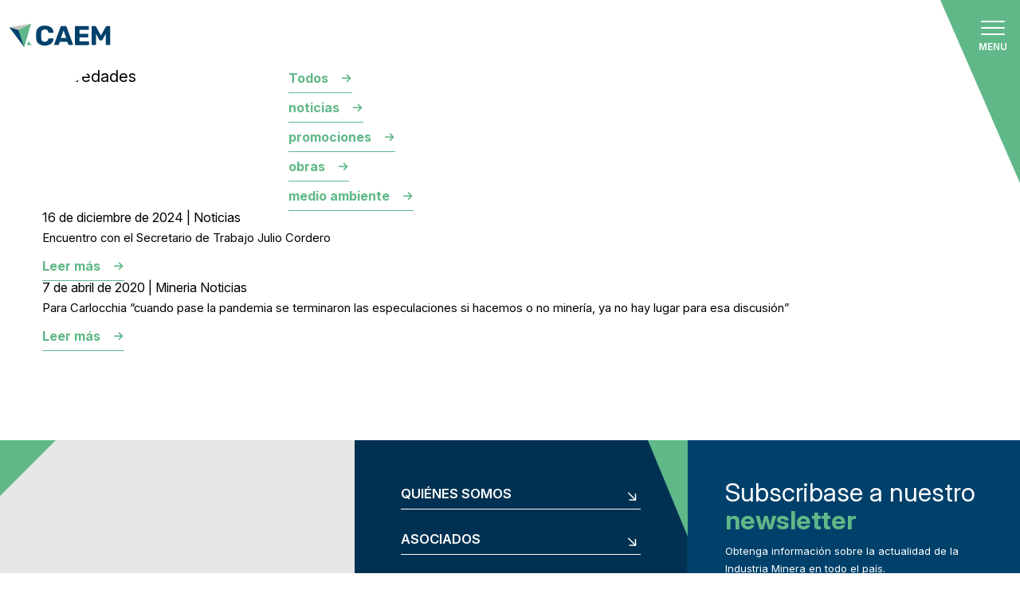

--- FILE ---
content_type: text/html; charset=UTF-8
request_url: https://caem.com.ar/tag/trabajo/
body_size: 28735
content:
<!doctype html>
<!--[if lt IE 7]><html dir="ltr" lang="es" prefix="og: https://ogp.me/ns#" class="no-js lt-ie9 lt-ie8 lt-ie7"> <![endif]-->
<!--[if (IE 7)&!(IEMobile)]><html dir="ltr" lang="es" prefix="og: https://ogp.me/ns#" class="no-js lt-ie9 lt-ie8"><![endif]-->
<!--[if (IE 8)&!(IEMobile)]><html dir="ltr" lang="es" prefix="og: https://ogp.me/ns#" class="no-js lt-ie9"><![endif]-->
<!--[if gt IE 8]><!-->
<html dir="ltr" lang="es" prefix="og: https://ogp.me/ns#" class="no-js">
<!--<![endif]-->
<!--[if (IE)&(lt IE 9) ]>
        <meta http-equiv="X-UA-Compatible" content="IE=EmulateIE8" />
<!-- <![endif]-->
<!--[if (IE)&(gt IE 8) ]>
        <meta http-equiv="X-UA-Compatible" content="IE=Edge" />
<!-- <![endif]-->

<head>
<meta name="MobileOptimized" content="width" />
<meta name="HandheldFriendly" content="true" />
<meta name="generator" content="Drupal 11 (https://www.drupal.org)" />

    <!-- Google tag (gtag.js) -->
    <meta name="google-site-verification" content="NvJd8q9g846HG246Y4aNBZhTKAM7S7c-p9r5HS1UOvY" />
    <!-- Google tag (gtag.js) -->
    <script async src="https://www.googletagmanager.com/gtag/js?id=G-S3X9G7ZCL5"></script>
    <script>
    window.dataLayer = window.dataLayer || [];

    function gtag() {
        dataLayer.push(arguments);
    }
    gtag('js', new Date());

    gtag('config', 'G-S3X9G7ZCL5');
    </script>
    <!-- End Google Tag Manager -->
    <meta charset="utf-8">
    <!-- Google Chrome Frame for IE -->
    <meta http-equiv="X-UA-Compatible" content="IE=edge,chrome=1">
<script type="text/javascript">
/* <![CDATA[ */
 var gform;gform||(document.addEventListener("gform_main_scripts_loaded",function(){gform.scriptsLoaded=!0}),document.addEventListener("gform/theme/scripts_loaded",function(){gform.themeScriptsLoaded=!0}),window.addEventListener("DOMContentLoaded",function(){gform.domLoaded=!0}),gform={domLoaded:!1,scriptsLoaded:!1,themeScriptsLoaded:!1,isFormEditor:()=>"function"==typeof InitializeEditor,callIfLoaded:function(o){return!(!gform.domLoaded||!gform.scriptsLoaded||!gform.themeScriptsLoaded&&!gform.isFormEditor()||(gform.isFormEditor()&&console.warn("The use of gform.initializeOnLoaded() is deprecated in the form editor context and will be removed in Gravity Forms 3.1."),o(),0))},initializeOnLoaded:function(o){gform.callIfLoaded(o)||(document.addEventListener("gform_main_scripts_loaded",()=>{gform.scriptsLoaded=!0,gform.callIfLoaded(o)}),document.addEventListener("gform/theme/scripts_loaded",()=>{gform.themeScriptsLoaded=!0,gform.callIfLoaded(o)}),window.addEventListener("DOMContentLoaded",()=>{gform.domLoaded=!0,gform.callIfLoaded(o)}))},hooks:{action:{},filter:{}},addAction:function(o,r,e,t){gform.addHook("action",o,r,e,t)},addFilter:function(o,r,e,t){gform.addHook("filter",o,r,e,t)},doAction:function(o){gform.doHook("action",o,arguments)},applyFilters:function(o){return gform.doHook("filter",o,arguments)},removeAction:function(o,r){gform.removeHook("action",o,r)},removeFilter:function(o,r,e){gform.removeHook("filter",o,r,e)},addHook:function(o,r,e,t,n){null==gform.hooks[o][r]&&(gform.hooks[o][r]=[]);var d=gform.hooks[o][r];null==n&&(n=r+"_"+d.length),gform.hooks[o][r].push({tag:n,callable:e,priority:t=null==t?10:t})},doHook:function(r,o,e){var t;if(e=Array.prototype.slice.call(e,1),null!=gform.hooks[r][o]&&((o=gform.hooks[r][o]).sort(function(o,r){return o.priority-r.priority}),o.forEach(function(o){"function"!=typeof(t=o.callable)&&(t=window[t]),"action"==r?t.apply(null,e):e[0]=t.apply(null,e)})),"filter"==r)return e[0]},removeHook:function(o,r,t,n){var e;null!=gform.hooks[o][r]&&(e=(e=gform.hooks[o][r]).filter(function(o,r,e){return!!(null!=n&&n!=o.tag||null!=t&&t!=o.priority)}),gform.hooks[o][r]=e)}}); 
/* ]]> */
</script>

    <title>
        trabajo - CAEM    </title>
        <meta name="HandheldFriendly" content="True">
    <meta name="MobileOptimized" content="320">
    <meta name="viewport" content="width=device-width, initial-scale=1.0" />
    <meta name="p:domain_verify" content="86e2b81cda3bb7057edfbe931f900818" />
    <link rel="icon" href="https://caem.com.ar/core/views/5549bbf246/favicon.png">
    <!--[if IE]>
            <link rel="shortcut icon" href="https://caem.com.ar/core/views/5549bbf246/favicon.ico">
        <![endif]-->
        

        <title>trabajo - CAEM</title>

		<!-- All in One SEO 4.9.0 - aioseo.com -->
	<meta name="robots" content="max-image-preview:large" />
	<link rel="canonical" href="https://caem.com.ar/tag/trabajo/" />
	
		<script type="application/ld+json" class="aioseo-schema">
			{"@context":"https:\/\/schema.org","@graph":[{"@type":"BreadcrumbList","@id":"https:\/\/caem.com.ar\/tag\/trabajo\/#breadcrumblist","itemListElement":[{"@type":"ListItem","@id":"https:\/\/caem.com.ar#listItem","position":1,"name":"Home","item":"https:\/\/caem.com.ar","nextItem":{"@type":"ListItem","@id":"https:\/\/caem.com.ar\/tag\/trabajo\/#listItem","name":"trabajo"}},{"@type":"ListItem","@id":"https:\/\/caem.com.ar\/tag\/trabajo\/#listItem","position":2,"name":"trabajo","previousItem":{"@type":"ListItem","@id":"https:\/\/caem.com.ar#listItem","name":"Home"}}]},{"@type":"CollectionPage","@id":"https:\/\/caem.com.ar\/tag\/trabajo\/#collectionpage","url":"https:\/\/caem.com.ar\/tag\/trabajo\/","name":"trabajo - CAEM","inLanguage":"es-ES","isPartOf":{"@id":"https:\/\/caem.com.ar\/#website"},"breadcrumb":{"@id":"https:\/\/caem.com.ar\/tag\/trabajo\/#breadcrumblist"}},{"@type":"Organization","@id":"https:\/\/caem.com.ar\/#organization","name":"CAEM","description":"C\u00e1mara Argentina de empresas mineras","url":"https:\/\/caem.com.ar\/","logo":{"@type":"ImageObject","url":"https:\/\/caem.com.ar\/storage\/2025\/05\/logo-caem-1.jpg","@id":"https:\/\/caem.com.ar\/tag\/trabajo\/#organizationLogo","width":300,"height":300},"image":{"@id":"https:\/\/caem.com.ar\/tag\/trabajo\/#organizationLogo"},"sameAs":["https:\/\/www.facebook.com\/camaraminera\/","https:\/\/twitter.com\/camaramineraarg?lang=es","https:\/\/www.instagram.com\/camaramineraarg\/","https:\/\/www.youtube.com\/user\/camaramineraarg"]},{"@type":"WebSite","@id":"https:\/\/caem.com.ar\/#website","url":"https:\/\/caem.com.ar\/","name":"CAEM","description":"C\u00e1mara Argentina de empresas mineras","inLanguage":"es-ES","publisher":{"@id":"https:\/\/caem.com.ar\/#organization"}}]}
		</script>
		<!-- All in One SEO -->

<link rel='dns-prefetch' href='//www.google.com' />
<link rel='dns-prefetch' href='//cdnjs.cloudflare.com' />
<link rel='dns-prefetch' href='//cdn.jsdelivr.net' />
<link rel='dns-prefetch' href='//unpkg.com' />
<link rel="alternate" type="application/rss+xml" title="CAEM &raquo; Etiqueta trabajo del feed" href="https://caem.com.ar/tag/trabajo/feed/" />
<style id='wp-img-auto-sizes-contain-inline-css' type='text/css'>
img:is([sizes=auto i],[sizes^="auto," i]){contain-intrinsic-size:3000px 1500px}
/*# sourceURL=wp-img-auto-sizes-contain-inline-css */
</style>
<link rel='stylesheet' id='gravity_forms_theme_reset-css' href='https://caem.com.ar/core/modules/934d581a4a/assets/css/dist/gravity-forms-theme-reset.min.css?rnd=38380' type='text/css' media='all' />
<link rel='stylesheet' id='gravity_forms_theme_foundation-css' href='https://caem.com.ar/core/modules/934d581a4a/assets/css/dist/gravity-forms-theme-foundation.min.css?rnd=38380' type='text/css' media='all' />
<link rel='stylesheet' id='gravity_forms_theme_framework-css' href='https://caem.com.ar/core/modules/934d581a4a/assets/css/dist/gravity-forms-theme-framework.min.css?rnd=38380' type='text/css' media='all' />
<link rel='stylesheet' id='gravity_forms_orbital_theme-css' href='https://caem.com.ar/core/modules/934d581a4a/assets/css/dist/gravity-forms-orbital-theme.min.css?rnd=38380' type='text/css' media='all' />
<link rel='stylesheet' id='tribe-events-pro-mini-calendar-block-styles-css' href='https://caem.com.ar/core/modules/837ab134c3/src/resources/css/tribe-events-pro-mini-calendar-block.min.css?rnd=38380' type='text/css' media='all' />
<style id='classic-theme-styles-inline-css' type='text/css'>
/*! This file is auto-generated */
.wp-block-button__link{color:#fff;background-color:#32373c;border-radius:9999px;box-shadow:none;text-decoration:none;padding:calc(.667em + 2px) calc(1.333em + 2px);font-size:1.125em}.wp-block-file__button{background:#32373c;color:#fff;text-decoration:none}
/*# sourceURL=/wp-includes/css/classic-themes.min.css */
</style>
<style id='wpgb-head-inline-css' type='text/css'>
.wp-grid-builder:not(.wpgb-template),.wpgb-facet{opacity:0.01}.wpgb-facet fieldset{margin:0;padding:0;border:none;outline:none;box-shadow:none}.wpgb-facet fieldset:last-child{margin-bottom:40px;}.wpgb-facet fieldset legend.wpgb-sr-only{height:1px;width:1px}
/*# sourceURL=wpgb-head-inline-css */
</style>
<link rel='stylesheet' id='searchwp-live-search-css' href='https://caem.com.ar/core/modules/3909816010/assets/styles/style.min.css?rnd=38380' type='text/css' media='all' />
<style id='searchwp-live-search-inline-css' type='text/css'>
.searchwp-live-search-result .searchwp-live-search-result--title a {
  color: #00416b;
  font-size: 16px;
}
.searchwp-live-search-result .searchwp-live-search-result--price {
  font-size: 14px;
}
.searchwp-live-search-result .searchwp-live-search-result--add-to-cart .button {
  font-size: 14px;
}

/*# sourceURL=searchwp-live-search-inline-css */
</style>
<link rel='stylesheet' id='swiper-css' href='https://unpkg.com/swiper@11/swiper-bundle.min.css?rnd=38380' type='text/css' media='all' />
<link rel='stylesheet' id='theme-style-css' href='https://caem.com.ar/core/views/5549bbf246/design.css?rnd=38380' type='text/css' media='all' />
<link rel='stylesheet' id='stylesheet-css' href='https://caem.com.ar/core/views/5549bbf246/css/app.css?rnd=38380' type='text/css' media='all' />
<script type="text/javascript" src="https://caem.com.ar/lib/js/jquery/jquery.min.js?rnd=38380" id="jquery-core-js"></script>
<script type="text/javascript" src="https://caem.com.ar/lib/js/jquery/jquery-migrate.min.js?rnd=38380" id="jquery-migrate-js"></script>
<script type="text/javascript" id="jquery-js-after">
/* <![CDATA[ */
var $ = jQuery.noConflict(); 
//# sourceURL=jquery-js-after
/* ]]> */
</script>
<script type="text/javascript" defer='defer' src="https://caem.com.ar/core/modules/934d581a4a/js/jquery.json.min.js?rnd=38380" id="gform_json-js"></script>
<script type="text/javascript" id="gform_gravityforms-js-extra">
/* <![CDATA[ */
var gf_global = {"gf_currency_config":{"name":"D\u00f3lar Americano","symbol_left":"$","symbol_right":"","symbol_padding":"","thousand_separator":",","decimal_separator":".","decimals":2,"code":"USD"},"base_url":"https://caem.com.ar/core/modules/gravityforms","number_formats":[],"spinnerUrl":"https://caem.com.ar/core/modules/934d581a4a/images/spinner.svg","version_hash":"24db83314bfee7d2041195883f191ee3","strings":{"newRowAdded":"Nueva fila a\u00f1adida.","rowRemoved":"Fila eliminada","formSaved":"Se ha guardado el formulario. El contenido incluye el enlace para volver y completar el formulario."}};
var gf_global = {"gf_currency_config":{"name":"D\u00f3lar Americano","symbol_left":"$","symbol_right":"","symbol_padding":"","thousand_separator":",","decimal_separator":".","decimals":2,"code":"USD"},"base_url":"https://caem.com.ar/core/modules/gravityforms","number_formats":[],"spinnerUrl":"https://caem.com.ar/core/modules/934d581a4a/images/spinner.svg","version_hash":"24db83314bfee7d2041195883f191ee3","strings":{"newRowAdded":"Nueva fila a\u00f1adida.","rowRemoved":"Fila eliminada","formSaved":"Se ha guardado el formulario. El contenido incluye el enlace para volver y completar el formulario."}};
var gf_global = {"gf_currency_config":{"name":"D\u00f3lar Americano","symbol_left":"$","symbol_right":"","symbol_padding":"","thousand_separator":",","decimal_separator":".","decimals":2,"code":"USD"},"base_url":"https://caem.com.ar/core/modules/gravityforms","number_formats":[],"spinnerUrl":"https://caem.com.ar/core/modules/934d581a4a/images/spinner.svg","version_hash":"24db83314bfee7d2041195883f191ee3","strings":{"newRowAdded":"Nueva fila a\u00f1adida.","rowRemoved":"Fila eliminada","formSaved":"Se ha guardado el formulario. El contenido incluye el enlace para volver y completar el formulario."}};
var gf_global = {"gf_currency_config":{"name":"D\u00f3lar Americano","symbol_left":"$","symbol_right":"","symbol_padding":"","thousand_separator":",","decimal_separator":".","decimals":2,"code":"USD"},"base_url":"https://caem.com.ar/core/modules/gravityforms","number_formats":[],"spinnerUrl":"https://caem.com.ar/core/modules/934d581a4a/images/spinner.svg","version_hash":"24db83314bfee7d2041195883f191ee3","strings":{"newRowAdded":"Nueva fila a\u00f1adida.","rowRemoved":"Fila eliminada","formSaved":"Se ha guardado el formulario. El contenido incluye el enlace para volver y completar el formulario."}};
var gform_i18n = {"datepicker":{"days":{"monday":"Lu","tuesday":"Ma","wednesday":"Mi","thursday":"Ju","friday":"Vi","saturday":"Sa","sunday":"Do"},"months":{"january":"Enero","february":"Febrero","march":"Marzo","april":"Abril","may":"Mayo","june":"Junio","july":"Julio","august":"Agosto","september":"Septiembre","october":"Octubre","november":"Noviembre","december":"Diciembre"},"firstDay":1,"iconText":"Elige una fecha"}};
var gf_legacy_multi = {"1":"","2":"","3":"","4":""};
var gform_gravityforms = {"strings":{"invalid_file_extension":"Este tipo de archivo no est\u00e1 permitido. Debe ser uno de los siguientes:","delete_file":"Borrar este archivo","in_progress":"en curso","file_exceeds_limit":"El archivo excede el l\u00edmite de tama\u00f1o","illegal_extension":"Este tipo de archivo no est\u00e1 permitido.","max_reached":"N\u00ba m\u00e1ximo de archivos alcanzado","unknown_error":"Hubo un problema al guardar el archivo en el servidor","currently_uploading":"Por favor espera a que se complete la subida","cancel":"Cancelar","cancel_upload":"Cancelar esta subida","cancelled":"Cancelada"},"vars":{"images_url":"https://caem.com.ar/core/modules/934d581a4a/images"}};
//# sourceURL=gform_gravityforms-js-extra
/* ]]> */
</script>
<script type="text/javascript" id="gform_gravityforms-js-before">
/* <![CDATA[ */

//# sourceURL=gform_gravityforms-js-before
/* ]]> */
</script>
<script type="text/javascript" defer='defer' src="https://caem.com.ar/core/modules/934d581a4a/js/gravityforms.min.js?rnd=38380" id="gform_gravityforms-js"></script>
<script type="text/javascript" defer='defer' src="https://www.google.com/recaptcha/api.js?hl=es-419&amp;ver=6.9#038;render=explicit" id="gform_recaptcha-js"></script>
<script type="text/javascript" defer='defer' src="https://caem.com.ar/core/modules/934d581a4a/assets/js/dist/utils.min.js?rnd=38380" id="gform_gravityforms_utils-js"></script>
<script type="text/javascript" id="gform_conditional_logic-js-extra">
/* <![CDATA[ */
var gf_legacy = {"is_legacy":""};
//# sourceURL=gform_conditional_logic-js-extra
/* ]]> */
</script>
<script type="text/javascript" defer='defer' src="https://caem.com.ar/core/modules/934d581a4a/js/conditional_logic.min.js?rnd=38380" id="gform_conditional_logic-js"></script>
<script type="text/javascript" src="https://cdn.jsdelivr.net/npm/@barba/core/dist/barba.umd.min.js?rnd=38380" id="barbajs-js"></script>
<meta name="cdp-version" content="1.5.0" /><noscript><style>.wp-grid-builder .wpgb-card.wpgb-card-hidden .wpgb-card-wrapper{opacity:1!important;visibility:visible!important;transform:none!important}.wpgb-facet {opacity:1!important;pointer-events:auto!important}.wpgb-facet *:not(.wpgb-pagination-facet){display:none}</style></noscript><meta name="tec-api-version" content="v1"><meta name="tec-api-origin" content="https://caem.com.ar"><link rel="alternate" href="https://caem.com.ar/wp-json/tribe/events/v1/events/?tags=trabajo" />    <meta name="google-site-verification" content="NvJd8q9g846HG246Y4aNBZhTKAM7S7c-p9r5HS1UOvY" />

<style id='global-styles-inline-css' type='text/css'>
:root{--wp--preset--aspect-ratio--square: 1;--wp--preset--aspect-ratio--4-3: 4/3;--wp--preset--aspect-ratio--3-4: 3/4;--wp--preset--aspect-ratio--3-2: 3/2;--wp--preset--aspect-ratio--2-3: 2/3;--wp--preset--aspect-ratio--16-9: 16/9;--wp--preset--aspect-ratio--9-16: 9/16;--wp--preset--color--black: #000000;--wp--preset--color--cyan-bluish-gray: #abb8c3;--wp--preset--color--white: #ffffff;--wp--preset--color--pale-pink: #f78da7;--wp--preset--color--vivid-red: #cf2e2e;--wp--preset--color--luminous-vivid-orange: #ff6900;--wp--preset--color--luminous-vivid-amber: #fcb900;--wp--preset--color--light-green-cyan: #7bdcb5;--wp--preset--color--vivid-green-cyan: #00d084;--wp--preset--color--pale-cyan-blue: #8ed1fc;--wp--preset--color--vivid-cyan-blue: #0693e3;--wp--preset--color--vivid-purple: #9b51e0;--wp--preset--gradient--vivid-cyan-blue-to-vivid-purple: linear-gradient(135deg,rgb(6,147,227) 0%,rgb(155,81,224) 100%);--wp--preset--gradient--light-green-cyan-to-vivid-green-cyan: linear-gradient(135deg,rgb(122,220,180) 0%,rgb(0,208,130) 100%);--wp--preset--gradient--luminous-vivid-amber-to-luminous-vivid-orange: linear-gradient(135deg,rgb(252,185,0) 0%,rgb(255,105,0) 100%);--wp--preset--gradient--luminous-vivid-orange-to-vivid-red: linear-gradient(135deg,rgb(255,105,0) 0%,rgb(207,46,46) 100%);--wp--preset--gradient--very-light-gray-to-cyan-bluish-gray: linear-gradient(135deg,rgb(238,238,238) 0%,rgb(169,184,195) 100%);--wp--preset--gradient--cool-to-warm-spectrum: linear-gradient(135deg,rgb(74,234,220) 0%,rgb(151,120,209) 20%,rgb(207,42,186) 40%,rgb(238,44,130) 60%,rgb(251,105,98) 80%,rgb(254,248,76) 100%);--wp--preset--gradient--blush-light-purple: linear-gradient(135deg,rgb(255,206,236) 0%,rgb(152,150,240) 100%);--wp--preset--gradient--blush-bordeaux: linear-gradient(135deg,rgb(254,205,165) 0%,rgb(254,45,45) 50%,rgb(107,0,62) 100%);--wp--preset--gradient--luminous-dusk: linear-gradient(135deg,rgb(255,203,112) 0%,rgb(199,81,192) 50%,rgb(65,88,208) 100%);--wp--preset--gradient--pale-ocean: linear-gradient(135deg,rgb(255,245,203) 0%,rgb(182,227,212) 50%,rgb(51,167,181) 100%);--wp--preset--gradient--electric-grass: linear-gradient(135deg,rgb(202,248,128) 0%,rgb(113,206,126) 100%);--wp--preset--gradient--midnight: linear-gradient(135deg,rgb(2,3,129) 0%,rgb(40,116,252) 100%);--wp--preset--font-size--small: 13px;--wp--preset--font-size--medium: 20px;--wp--preset--font-size--large: 36px;--wp--preset--font-size--x-large: 42px;--wp--preset--spacing--20: 0.44rem;--wp--preset--spacing--30: 0.67rem;--wp--preset--spacing--40: 1rem;--wp--preset--spacing--50: 1.5rem;--wp--preset--spacing--60: 2.25rem;--wp--preset--spacing--70: 3.38rem;--wp--preset--spacing--80: 5.06rem;--wp--preset--shadow--natural: 6px 6px 9px rgba(0, 0, 0, 0.2);--wp--preset--shadow--deep: 12px 12px 50px rgba(0, 0, 0, 0.4);--wp--preset--shadow--sharp: 6px 6px 0px rgba(0, 0, 0, 0.2);--wp--preset--shadow--outlined: 6px 6px 0px -3px rgb(255, 255, 255), 6px 6px rgb(0, 0, 0);--wp--preset--shadow--crisp: 6px 6px 0px rgb(0, 0, 0);}:where(.is-layout-flex){gap: 0.5em;}:where(.is-layout-grid){gap: 0.5em;}body .is-layout-flex{display: flex;}.is-layout-flex{flex-wrap: wrap;align-items: center;}.is-layout-flex > :is(*, div){margin: 0;}body .is-layout-grid{display: grid;}.is-layout-grid > :is(*, div){margin: 0;}:where(.wp-block-columns.is-layout-flex){gap: 2em;}:where(.wp-block-columns.is-layout-grid){gap: 2em;}:where(.wp-block-post-template.is-layout-flex){gap: 1.25em;}:where(.wp-block-post-template.is-layout-grid){gap: 1.25em;}.has-black-color{color: var(--wp--preset--color--black) !important;}.has-cyan-bluish-gray-color{color: var(--wp--preset--color--cyan-bluish-gray) !important;}.has-white-color{color: var(--wp--preset--color--white) !important;}.has-pale-pink-color{color: var(--wp--preset--color--pale-pink) !important;}.has-vivid-red-color{color: var(--wp--preset--color--vivid-red) !important;}.has-luminous-vivid-orange-color{color: var(--wp--preset--color--luminous-vivid-orange) !important;}.has-luminous-vivid-amber-color{color: var(--wp--preset--color--luminous-vivid-amber) !important;}.has-light-green-cyan-color{color: var(--wp--preset--color--light-green-cyan) !important;}.has-vivid-green-cyan-color{color: var(--wp--preset--color--vivid-green-cyan) !important;}.has-pale-cyan-blue-color{color: var(--wp--preset--color--pale-cyan-blue) !important;}.has-vivid-cyan-blue-color{color: var(--wp--preset--color--vivid-cyan-blue) !important;}.has-vivid-purple-color{color: var(--wp--preset--color--vivid-purple) !important;}.has-black-background-color{background-color: var(--wp--preset--color--black) !important;}.has-cyan-bluish-gray-background-color{background-color: var(--wp--preset--color--cyan-bluish-gray) !important;}.has-white-background-color{background-color: var(--wp--preset--color--white) !important;}.has-pale-pink-background-color{background-color: var(--wp--preset--color--pale-pink) !important;}.has-vivid-red-background-color{background-color: var(--wp--preset--color--vivid-red) !important;}.has-luminous-vivid-orange-background-color{background-color: var(--wp--preset--color--luminous-vivid-orange) !important;}.has-luminous-vivid-amber-background-color{background-color: var(--wp--preset--color--luminous-vivid-amber) !important;}.has-light-green-cyan-background-color{background-color: var(--wp--preset--color--light-green-cyan) !important;}.has-vivid-green-cyan-background-color{background-color: var(--wp--preset--color--vivid-green-cyan) !important;}.has-pale-cyan-blue-background-color{background-color: var(--wp--preset--color--pale-cyan-blue) !important;}.has-vivid-cyan-blue-background-color{background-color: var(--wp--preset--color--vivid-cyan-blue) !important;}.has-vivid-purple-background-color{background-color: var(--wp--preset--color--vivid-purple) !important;}.has-black-border-color{border-color: var(--wp--preset--color--black) !important;}.has-cyan-bluish-gray-border-color{border-color: var(--wp--preset--color--cyan-bluish-gray) !important;}.has-white-border-color{border-color: var(--wp--preset--color--white) !important;}.has-pale-pink-border-color{border-color: var(--wp--preset--color--pale-pink) !important;}.has-vivid-red-border-color{border-color: var(--wp--preset--color--vivid-red) !important;}.has-luminous-vivid-orange-border-color{border-color: var(--wp--preset--color--luminous-vivid-orange) !important;}.has-luminous-vivid-amber-border-color{border-color: var(--wp--preset--color--luminous-vivid-amber) !important;}.has-light-green-cyan-border-color{border-color: var(--wp--preset--color--light-green-cyan) !important;}.has-vivid-green-cyan-border-color{border-color: var(--wp--preset--color--vivid-green-cyan) !important;}.has-pale-cyan-blue-border-color{border-color: var(--wp--preset--color--pale-cyan-blue) !important;}.has-vivid-cyan-blue-border-color{border-color: var(--wp--preset--color--vivid-cyan-blue) !important;}.has-vivid-purple-border-color{border-color: var(--wp--preset--color--vivid-purple) !important;}.has-vivid-cyan-blue-to-vivid-purple-gradient-background{background: var(--wp--preset--gradient--vivid-cyan-blue-to-vivid-purple) !important;}.has-light-green-cyan-to-vivid-green-cyan-gradient-background{background: var(--wp--preset--gradient--light-green-cyan-to-vivid-green-cyan) !important;}.has-luminous-vivid-amber-to-luminous-vivid-orange-gradient-background{background: var(--wp--preset--gradient--luminous-vivid-amber-to-luminous-vivid-orange) !important;}.has-luminous-vivid-orange-to-vivid-red-gradient-background{background: var(--wp--preset--gradient--luminous-vivid-orange-to-vivid-red) !important;}.has-very-light-gray-to-cyan-bluish-gray-gradient-background{background: var(--wp--preset--gradient--very-light-gray-to-cyan-bluish-gray) !important;}.has-cool-to-warm-spectrum-gradient-background{background: var(--wp--preset--gradient--cool-to-warm-spectrum) !important;}.has-blush-light-purple-gradient-background{background: var(--wp--preset--gradient--blush-light-purple) !important;}.has-blush-bordeaux-gradient-background{background: var(--wp--preset--gradient--blush-bordeaux) !important;}.has-luminous-dusk-gradient-background{background: var(--wp--preset--gradient--luminous-dusk) !important;}.has-pale-ocean-gradient-background{background: var(--wp--preset--gradient--pale-ocean) !important;}.has-electric-grass-gradient-background{background: var(--wp--preset--gradient--electric-grass) !important;}.has-midnight-gradient-background{background: var(--wp--preset--gradient--midnight) !important;}.has-small-font-size{font-size: var(--wp--preset--font-size--small) !important;}.has-medium-font-size{font-size: var(--wp--preset--font-size--medium) !important;}.has-large-font-size{font-size: var(--wp--preset--font-size--large) !important;}.has-x-large-font-size{font-size: var(--wp--preset--font-size--x-large) !important;}
/*# sourceURL=global-styles-inline-css */
</style>
<link rel='stylesheet' id='font-awesome-css' href='https://caem.com.ar/core/views/5549bbf246/css/all.min.css?rnd=38380' type='text/css' media='all' />
</head>

<body class="archive tag tag-trabajo tag-136 wp-embed-responsive wp-theme-caem tribe-no-js" data-barba="wrapper" aria-live="polite" style="visibility: hidden; ">
    <script>
    0
    </script>
    <!-- Google Tag Manager (noscript) -->
    <noscript><iframe src="https://www.googletagmanager.com/ns.html?id=GTM-MVJ6N49K" height="0" width="0"
            style="display:none;visibility:hidden"></iframe></noscript>
    <!-- End Google Tag Manager (noscript) -->
    

        <main class="main no-touch" id="page-0" data-barba="container"
        data-barba-namespace="page-0">


        <div class="btn btn-hamburger once-in-inv">

            <a id="isologo"  href="
             https://caem.com.ar" >
                <svg viewBox="0 0 114.2 43" class="logo" preserveAspectRatio="xMidYMid meet">
                    <use xlink:href="#logo3"></use>
                </svg>

            </a>
            <div class="btn-click-container  ">
                <div class="btn-click">
                    <div class="btn-text-cont">
                        <div class="btn-text">
                            <span aria-hidden="true"></span>
                            <div class="  btn-text-inner">Menu</div>
                            <div class="cerrar btn-text-inner">Cerrar</div>
                        </div>
                    </div>

                </div>
                

                <div class="idioma hide">
                    <a href="#" class="active">ES</a>
                    <a href="#" class="">EN</a>
                </div>

            </div>
        </div>

        <div class="fixed-nav ">

            <div class="fixed-nav-inner gridlayout">
                <div class="tri-container cover no-select">
                    <svg xmlns="http://www.w3.org/2000/svg" preserveAspectRatio="none" class="tri-01"
                        viewBox="0 0 51 47.99">
                        <path fill-rule="evenodd" d="M0 0v47.99L51 0z" />
                    </svg>
                    <svg xmlns="http://www.w3.org/2000/svg" preserveAspectRatio="none" class="tri-02"
                        viewBox="0 0 95.98 221">
                        <path fill-rule="evenodd" d="M95.98 0H0l95.98 221z" />
                    </svg>
                    <svg xmlns="http://www.w3.org/2000/svg" preserveAspectRatio="none" class="tri-03"
                        viewBox="0 0 102 96">
                        <path fill-rule="evenodd" d="M102 96 .15 0 .12 22.85l.11.06-.22 73.1h102Z" />
                    </svg>
                    <svg xmlns="http://www.w3.org/2000/svg" preserveAspectRatio="none" class="tri-04"
                        viewBox="0 0 1086 69.98">
                        <path fill-rule="evenodd" d="M1086 69.98V0L0 69.98z" />
                    </svg>
                </div>
                <div class="  nav-row">
                    <nav class="gridlayout">
                        <div class="search-menu "><span>Buscar</span><link rel='stylesheet' id='searchwp-forms-css' href='https://caem.com.ar/core/modules/7f07586729/assets/css/frontend/search-forms.css?rnd=38380' type='text/css' media='all' />
		<style>
			
			
			
			
			
			
			
			
					</style>
				<form id="searchwp-form-1" role="search" method="get" class="searchwp-form" action="https://caem.com.ar/">
			<input type="hidden" name="swp_form[form_id]" value="1">
			<div class="swp-flex--col swp-flex--wrap swp-flex--gap-md">
				<div class="swp-flex--row swp-items-stretch swp-flex--gap-md">
					<div class="searchwp-form-input-container swp-items-stretch">
						
																		<input type="search"
                               class="swp-input--search swp-input"
						       placeholder="Buscar"
						       value=""
                               name="s"
						       title="Buscar"
							 data-swplive="true" data-swpengine="default"                        />
					</div>

					
				</div>

				
							</div>
					</form>
		</div>
                        <div class="g50a">
                                                        <div id="menu-columns">
                                <div class="menu-column" id="menu-col-1"></div>
                                <div class="menu-column" id="menu-col-2"></div>
                                <div class="menu-column" id="menu-col-3"></div>
                            </div>

                            <ul id="menu-menu" class="links-wrap  links-wrap "><li id="menu-item-178" class="menu-item menu-item-type-post_type menu-item-object-page menu-item-has-children menu-item-178"><a href="https://caem.com.ar/caem/">CAEM</a>
<ul class="sub-menu">
	<li id="menu-item-179" class="menu-item menu-item-type-post_type menu-item-object-page menu-item-179"><a href="https://caem.com.ar/caem/quienes-somos/">Quiénes somos</a></li>
	<li id="menu-item-688" class="menu-item menu-item-type-custom menu-item-object-custom menu-item-688"><a href="https://caem.com.ar/caem/quienes-somos#comision">Autoridades</a></li>
	<li id="menu-item-181" class="menu-item menu-item-type-post_type menu-item-object-page menu-item-181"><a href="https://caem.com.ar/caem/asociados/">Asociados</a></li>
	<li id="menu-item-182" class="menu-item menu-item-type-post_type menu-item-object-page menu-item-182"><a href="https://caem.com.ar/caem/como-asociarse/">Cómo asociarse</a></li>
</ul>
</li>
<li id="menu-item-183" class="menu-item menu-item-type-post_type menu-item-object-page menu-item-has-children menu-item-183"><a href="https://caem.com.ar/servicios/">Servicios</a>
<ul class="sub-menu">
	<li id="menu-item-678" class="menu-item menu-item-type-custom menu-item-object-custom menu-item-678"><a href="https://caem.com.ar/calendario-eventos">Calendario de Eventos</a></li>
	<li id="menu-item-712" class="hide menu-item menu-item-type-post_type menu-item-object-page menu-item-712"><a href="https://caem.com.ar/servicios/eventos-destacados/">Eventos destacados</a></li>
	<li id="menu-item-185" class="menu-item menu-item-type-post_type menu-item-object-page menu-item-185"><a href="https://caem.com.ar/servicios/ciclo-de-charlas/">Ciclo de charlas</a></li>
	<li id="menu-item-186" class="menu-item menu-item-type-post_type menu-item-object-page menu-item-186"><a href="https://caem.com.ar/servicios/oferta-formativa/">Oferta formativa</a></li>
	<li id="menu-item-188" class="menu-item menu-item-type-post_type menu-item-object-page menu-item-188"><a href="https://caem.com.ar/servicios/bolsa-de-trabajo/">Bolsa de trabajo</a></li>
	<li id="menu-item-189" class="menu-item menu-item-type-post_type menu-item-object-page menu-item-189"><a href="https://caem.com.ar/servicios/licitaciones/">Licitaciones</a></li>
	<li id="menu-item-191" class="menu-item menu-item-type-post_type menu-item-object-page menu-item-191"><a href="https://caem.com.ar/servicios/convenios-laborales/">Convenios laborales</a></li>
	<li id="menu-item-4135" class="menu-item menu-item-type-post_type menu-item-object-page menu-item-4135"><a href="https://caem.com.ar/servicios/eventos-destacados/arminera/">Arminera</a></li>
</ul>
</li>
<li id="menu-item-192" class="menu-item menu-item-type-post_type menu-item-object-page menu-item-has-children menu-item-192"><a href="https://caem.com.ar/conectando-proyectos/">Conectando proyectos</a>
<ul class="sub-menu">
	<li id="menu-item-193" class="menu-item menu-item-type-post_type menu-item-object-page menu-item-193"><a href="https://caem.com.ar/conectando-proyectos/programa-conectando-proyectos/">Programa «Conectando proyectos»</a></li>
	<li id="menu-item-194" class="menu-item menu-item-type-post_type menu-item-object-page menu-item-194"><a href="https://caem.com.ar/conectando-proyectos/catalogo-de-proyectos/">Catálogo de proyectos</a></li>
	<li id="menu-item-195" class="menu-item menu-item-type-post_type menu-item-object-page menu-item-195"><a href="https://caem.com.ar/conectando-proyectos/marco-normativo/">Marco normativo</a></li>
</ul>
</li>
<li id="menu-item-198" class="menu-item menu-item-type-post_type menu-item-object-page menu-item-has-children menu-item-198"><a href="https://caem.com.ar/sustentabilidad/">Sustentabilidad</a>
<ul class="sub-menu">
	<li id="menu-item-199" class="menu-item menu-item-type-post_type menu-item-object-page menu-item-199"><a href="https://caem.com.ar/sustentabilidad/mineria-sustentable/">Programa Hacia una Minería Sustentable (HMS/TSM)</a></li>
	<li id="menu-item-200" class="menu-item menu-item-type-post_type menu-item-object-page menu-item-200"><a href="https://caem.com.ar/sustentabilidad/transparencia/">Transparencia</a></li>
	<li id="menu-item-201" class="menu-item menu-item-type-post_type menu-item-object-page menu-item-201"><a href="https://caem.com.ar/sustentabilidad/derechos-humanos/">Derechos Humanos</a></li>
	<li id="menu-item-202" class="menu-item menu-item-type-post_type menu-item-object-page menu-item-202"><a href="https://caem.com.ar/sustentabilidad/genero-e-inclusion/">Género e inclusión</a></li>
	<li id="menu-item-4581" class="menu-item menu-item-type-post_type menu-item-object-page menu-item-4581"><a href="https://caem.com.ar/ley-de-glaciares/">Ley de Glaciares</a></li>
</ul>
</li>
<li id="menu-item-204" class="menu-item menu-item-type-post_type menu-item-object-page menu-item-has-children menu-item-204"><a href="https://caem.com.ar/industria-minera-en-datos/">Industria minera en datos</a>
<ul class="sub-menu">
	<li id="menu-item-208" class="menu-item menu-item-type-post_type menu-item-object-page menu-item-208"><a href="https://caem.com.ar/industria-minera-en-datos/informes-industria/">Informes</a></li>
	<li id="menu-item-207" class="menu-item menu-item-type-post_type menu-item-object-page menu-item-207"><a href="https://caem.com.ar/industria-minera-en-datos/indice-de-costos-icma/">Índice de costos ICMA</a></li>
	<li id="menu-item-206" class="menu-item menu-item-type-post_type menu-item-object-page menu-item-206"><a href="https://caem.com.ar/industria-minera-en-datos/mapa-de-proyectos/">Mapa de proyectos</a></li>
</ul>
</li>
<li id="menu-item-209" class="menu-item menu-item-type-post_type menu-item-object-page menu-item-has-children menu-item-209"><a href="https://caem.com.ar/cultura/">Cultura</a>
<ul class="sub-menu">
	<li id="menu-item-689" class="menu-item menu-item-type-custom menu-item-object-custom menu-item-689"><a href="https://caem.com.ar/cultura/?_cultura_categoria=audiovisuales">Audiovisuales</a></li>
	<li id="menu-item-4096" class="menu-item menu-item-type-post_type menu-item-object-cultura menu-item-4096"><a href="https://caem.com.ar/cultura/un-cielo-profundo-ultradistancias-y-microscopias/">Muestra Fotográfica</a></li>
</ul>
</li>
<li id="menu-item-210" class="menu-item menu-item-type-post_type menu-item-object-page menu-item-has-children menu-item-210"><a href="https://caem.com.ar/comunicacion/">Comunicación</a>
<ul class="sub-menu">
	<li id="menu-item-685" class="menu-item menu-item-type-custom menu-item-object-custom menu-item-685"><a href="https://caem.com.ar/comunicacion/?_cat_noticias=noticias">Noticias</a></li>
	<li id="menu-item-687" class="menu-item menu-item-type-custom menu-item-object-custom menu-item-687"><a href="https://caem.com.ar/comunicacion/?_cat_noticias=fotos">Fotos</a></li>
	<li id="menu-item-686" class="menu-item menu-item-type-custom menu-item-object-custom menu-item-686"><a href="https://caem.com.ar/comunicacion/?_cat_noticias=videos">Videos</a></li>
</ul>
</li>
</ul>
                        </div>
                        <div class="g50b">
                                                        <div class="dir">
                                <h5 class="blanco "> <strong>Av. Corrientes 316, piso 7 of.751</strong><br>
                                    CABA C1043AAQ                                </h5>

                            </div>
                            <div class="ubicacion">
                                <a href="https://maps.google.com/maps?f=q&#038;source=s_q&#038;hl=en&#038;geocode=&#038;q=Av.+Corrientes+316%2C+piso+7+of.751" target="_blank"
                                    class="boton-small">Ver ubicación</a>
                            </div>
                            


                                                        <div class="tel_container">
                                                                <div class="tel">
                                                                                                            <h6 class="blanco lh1">
                                        <a class="upp" href="https://wa.me/5491131131957"
                                            target="_blank"><i class="fab fa-whatsapp"></i>
                                            +54 911 3113-1957</a>
                                    </h6>
                                                                    </div>
                                                                                            </div>
                            
                            <a href="mailto:info@caem.com.ar"
                                class="blanco">info@caem.com.ar</a>



                            <div class="social-container"><a href="https://www.instagram.com/camaramineraarg/" target="_blank"><i
                                    class="fab fa-instagram"></i></a><a href="https://www.facebook.com/camaraminera/" target="_blank"><i
                                    class="fab fa-facebook"></i></a><a href="https://www.youtube.com/user/camaramineraarg" target="_blank"><i
                                    class="fab fa-youtube"></i></a><a href="https://twitter.com/camaramineraarg?lang=es" target="_blank"><i
                                    class="fab fa-x-twitter"></i></a><a href="https://www.linkedin.com/company/camaraminera/" target="_blank"><i
                                    class="fab fa-linkedin"></i></a></div>                        </div>
                    </nav>

                </div>
            </div>

        </div>
        <div class="main-wrap" data-scroll-container="">	<div id="primary" class="content-area">
		<main id="main" class="site-main" role="main">
<section id="novedades" class="single">
 	<div class="entry-content"><article id="post-2754" class="post-2754 post type-post status-publish format-standard has-post-thumbnail category-noticias tag-empleo tag-mineria tag-secretaria-de-trabajo-de-la-nacio tag-trabajo">
<div class="row  ">
<div class="medium-11 collapse columns medium-centered ">
	<div class="row">
	<div class="large-3 columns">
	   <div class="ohidden">
      <div class="reveal text"><h4 class="naranja"><span>novedades</span> </h4></div>
    </div>
    </div>
    <div class="large-9 columns">
        <div class="reveal fade">
        <ul class="filtro-novedades">
        <li class=""><a class="boton" href="https://caem.com.ar/novedades/"><span>Todos</span></a></li>
        <li class=""><a class="boton" href="https://caem.com.ar/novedades/categoria/noticias/"><span>noticias</span></a></li>
        <li class=""><a class="boton" href="https://caem.com.ar/novedades/categoria/promociones/"><span>promociones</span></a></li>
        <li class=""><a class="boton" href="https://caem.com.ar/novedades/categoria/obras/"><span>obras</span></a></li>
        <li class=""><a class="boton" href="https://caem.com.ar/novedades/categoria/medio-ambiente/"><span>medio ambiente</span></a></li>
      	</ul>
      </div>
</div>

 </div>     <div class="reveal sep "></div>
<div id="novedades-container">
<div class="row">
  <ul class="cards">
		
							
							<li class="cards__item">
   <a  class="item" title="Encuentro con el Secretario de Trabajo Julio Cordero" href="https://caem.com.ar/encuentro-con-el-secretario-de-trabajo-julio-cordero/">
            <div class="card__image" style="background-image:url(https://caem.com.ar/storage/2025/05/4-a-2-1-600x411.jpg);"></div>
              <div class="card__content">
        <div class="fecha">16 de diciembre de 2024 | Noticias </div>
        <div class="card__title"><h6>Encuentro con el Secretario de Trabajo Julio Cordero</h6></div>       
                <div class="boton"><span>Leer más</span></div>
              </div>
    </a>
  </li>

							
							<li class="cards__item">
   <a  class="item" title="Para Carlocchia “cuando pase la pandemia se terminaron las especulaciones si hacemos o no minería, ya no hay lugar para esa discusión”" href="https://caem.com.ar/para-carlocchia-cuando-pase-la-pandemia-se-terminaron-las-especulaciones-si-hacemos-o-no-mineria-ya-no-hay-lugar-para-esa-discusion/">
            <div class="card__image" style="background-image:url(https://caem.com.ar/storage/2025/05/albertocarlocchia-600x393.jpg);"></div>
              <div class="card__content">
        <div class="fecha">7 de abril de 2020 | Mineria Noticias </div>
        <div class="card__title"><h6>Para Carlocchia “cuando pase la pandemia se terminaron las especulaciones si hacemos o no minería, ya no hay lugar para esa discusión”</h6></div>       
                <div class="boton"><span>Leer más</span></div>
              </div>
    </a>
  </li>

							
									

							   </ul>
 
</div>
</div>
</div>
</div>
<div class="row mt">
	<div class="mask wp-pagenavi ">
	   
	</div>
 </div>
</section>
	</div><!-- .entry-content -->
	</article><!-- #post-## -->
		</main><!-- #main -->
	</div><!-- #primary -->
<section id="contacto" class=" bg-gris pt0 pb0 ">

    <div class="gridlayout rlt">
        <div class="tri-container cover no-select">
            <svg xmlns="http://www.w3.org/2000/svg" preserveAspectRatio="none" class="tri-01" viewBox="0 0 51 47.99">
                <path fill-rule="evenodd" d="M0 0v47.99L51 0z" />
            </svg>
            <svg xmlns="http://www.w3.org/2000/svg" preserveAspectRatio="none" class="tri-02" viewBox="0 0 95.98 221">
                <path fill-rule="evenodd" d="M95.98 0H0l95.98 221z" />
            </svg>
            <svg xmlns="http://www.w3.org/2000/svg" preserveAspectRatio="none" class="tri-03" viewBox="0 0 102 96">
                <path fill-rule="evenodd" d="M102 96 .15 0 .12 22.85l.11.06-.22 73.1h102Z" />
            </svg>
            <svg xmlns="http://www.w3.org/2000/svg" preserveAspectRatio="none" class="tri-04" viewBox="0 0 1086 69.98">
                <path fill-rule="evenodd" d="M1086 69.98V0L0 69.98z" />
            </svg>
        </div>
        <div class="g50a rlt">

            

            <a id="logo-footer"  href="
             https://caem.com.ar" >
                <svg viewBox="0 0 1265.9 445.8" class="" preserveAspectRatio="xMidYMid meet">
                    <use xlink:href="#logo2"></use>
                </svg>

            </a>



            <div class="datos">
                                <div class="dir">
                    <h5 class="  "> <strong>Av. Corrientes 316, piso 7 of.751</strong><br>
                        CABA C1043AAQ                    </h5>

                </div>
                <div class="ubicacion">
                    <a href="https://maps.google.com/maps?f=q&#038;source=s_q&#038;hl=en&#038;geocode=&#038;q=Av.+Corrientes+316%2C+piso+7+of.751" target="_blank" class="boton-small azul">Ver
                        ubicación</a>
                </div>
                


                                <div class="tel_container">
                                        <div class="tel">
                                                                        <h6 class="  lh1">
                            <a class="upp" href="https://wa.me/5491131131957" target="_blank"><i
                                    class="fab fa-whatsapp"></i>
                                +54 911 3113-1957</a>
                        </h6>
                                            </div>
                                                        </div>
                
                <a href="mailto:info@caem.com.ar" class=" ">info@caem.com.ar</a>



                <div class="social-container"><a href="https://www.instagram.com/camaramineraarg/" target="_blank"><i
                                    class="fab fa-instagram"></i></a><a href="https://www.facebook.com/camaraminera/" target="_blank"><i
                                    class="fab fa-facebook"></i></a><a href="https://www.youtube.com/user/camaramineraarg" target="_blank"><i
                                    class="fab fa-youtube"></i></a><a href="https://twitter.com/camaramineraarg?lang=es" target="_blank"><i
                                    class="fab fa-x-twitter"></i></a><a href="https://www.linkedin.com/company/camaraminera/" target="_blank"><i
                                    class="fab fa-linkedin"></i></a></div>            </div>
        </div>
        <div class="g50b">
            <div class="menu-container">

                <ul id="menu-footer" class="links-wrap  links-wrap "><li id="menu-item-3864" class="menu-item menu-item-type-post_type menu-item-object-page menu-item-3864"><a href="https://caem.com.ar/caem/quienes-somos/">Quiénes somos</a></li>
<li id="menu-item-3870" class="menu-item menu-item-type-post_type menu-item-object-page menu-item-3870"><a href="https://caem.com.ar/caem/asociados/">Asociados</a></li>
<li id="menu-item-3871" class="menu-item menu-item-type-post_type menu-item-object-page menu-item-3871"><a href="https://caem.com.ar/caem/como-asociarse/">Cómo asociarse</a></li>
<li id="menu-item-3869" class="menu-item menu-item-type-custom menu-item-object-custom menu-item-3869"><a href="https://caem.com.ar/calendario-eventos/">Calendario de eventos</a></li>
<li id="menu-item-3866" class="menu-item menu-item-type-post_type menu-item-object-page menu-item-3866"><a href="https://caem.com.ar/servicios/oferta-formativa/">Oferta formativa</a></li>
<li id="menu-item-3867" class="menu-item menu-item-type-post_type menu-item-object-page menu-item-3867"><a href="https://caem.com.ar/servicios/bolsa-de-trabajo/">Bolsa de trabajo</a></li>
<li id="menu-item-3868" class="menu-item menu-item-type-post_type menu-item-object-page menu-item-3868"><a href="https://caem.com.ar/comunicacion/">Comunicación</a></li>
</ul>
            </div>
            <div class="newsletter-container">
                <div class="titulo">
                    <h2 class="blanco mb10">Subscribase a nuestro <br>
                        <strong class="verde">newsletter</strong>
                    </h2>
                    <p class="blanco">Obtenga información sobre la actualidad de la Industria Minera en todo el país.
                    </p>
                </div>
                                <div id="mc_embed_shell">
      <link href="//cdn-images.mailchimp.com/embedcode/classic-061523.css" rel="stylesheet" type="text/css">
   
<div id="mc_embed_signup">
    <form action="https://caem.us21.list-manage.com/subscribe/post?u=385d9086778f37ccd6deb280a&amp;id=8da253d333&amp;f_id=00278fe6f0" method="post" id="mc-embedded-subscribe-form" name="mc-embedded-subscribe-form" class="validate" target="_blank">
        
            <div class="blanco indicates-required"><span class="asterisk">*</span> indica que es obligatorio</div>
            <div class="mc-field-group"><label for="mce-EMAIL">Dirección de correo electrónico <span class="asterisk">*</span></label><input type="email" name="EMAIL" class="required email" id="mce-EMAIL" required="" value=""></div><div class="mc-field-group"><label for="mce-FNAME">Nombre <span class="asterisk">*</span></label><input type="text" name="FNAME" class="required text" id="mce-FNAME" required="" value=""></div><div class="mc-field-group"><label for="mce-LNAME">Apellidos <span class="asterisk">*</span></label><input type="text" name="LNAME" class="required text" id="mce-LNAME" required="" value=""></div><div class="mc-field-group"><label for="mce-MMERGE6">Empresa <span class="asterisk">*</span></label><input type="text" name="MMERGE6" class="required text" id="mce-MMERGE6" required="" value=""></div>
<div hidden=""><input type="hidden" name="tags" value="2975468"></div>
        <div id="mce-responses" class="clear">
            <div class="response" id="mce-error-response" style="display: none;"></div>
            <div class="response" id="mce-success-response" style="display: none;"></div>
        </div><div aria-hidden="true" style="position: absolute; left: -5000px;"><input type="text" name="b_385d9086778f37ccd6deb280a_8da253d333" tabindex="-1" value=""></div><div class="clear">
        <input type="submit" name="subscribe" id="mc-embedded-subscribe" class="boton verde" value="Suscribirse"></div>
    </div>
</form>
</div>
<script type="text/javascript" src="//s3.amazonaws.com/downloads.mailchimp.com/js/mc-validate.js"></script>

<script type="text/javascript">
// Colocar DESPUÉS de mc-validate.js y ANTES del código de configuración de MailChimp
(function($) {
  if (typeof $ === 'undefined') return;

  // Diccionario de traducciones
var traducciones = {
    'Please enter a value': 'Por favor ingrese un valor',
    'This field is required': 'Este campo es obligatorio',
    'Please enter a valid email address': 'Por favor ingrese un correo electrónico válido',
    'The email address is not valid': 'El correo electrónico no es válido',
    'This email cannot be added to this list': 'Este correo no puede ser agregado a esta lista',
    'is already subscribed to list': 'ya está suscrito a la lista',
    'Too many subscribe attempts': 'Demasiados intentos de suscripción',
    'An error occurred': 'Ocurrió un error',
    'Please try again': 'Por favor intente nuevamente',
    'Thank you for subscribing!': '¡Gracias por suscribirse!',
    'Almost finished...': 'Casi terminado...',
    'We need to confirm your email address.': 'Necesitamos confirmar su correo electrónico.',
    'To complete the subscription process, please click the link in the email we just sent you.': 'Para completar el proceso de suscripción, por favor haga clic en el enlace del correo que le acabamos de enviar.',
    'You have successfully subscribed': 'Se ha suscrito exitosamente',
    "You're already subscribed, your profile has been updated. Thank you!": '¡Ya está suscrito, su perfil ha sido actualizado. Gracias!',
    "You're already subscribed": 'Ya está suscrito',
    'your profile has been updated': 'su perfil ha sido actualizado'
  };

  function traducirTexto(texto) {
    if (!texto) return texto;
    
    var textoTraducido = texto;
    Object.keys(traducciones).forEach(function(ingles) {
      textoTraducido = textoTraducido.replace(new RegExp(ingles, 'gi'), traducciones[ingles]);
    });
    
    return textoTraducido;
  }

  // Sobrescribir mensajes de jQuery Validator
  if ($.validator && $.validator.messages) {
    $.extend($.validator.messages, {
      required: "Este campo es obligatorio.",
      email: "Por favor, ingrese un correo electrónico válido.",
      url: "Por favor, ingrese una URL válida.",
      number: "Por favor, ingrese un número válido."
    });
  }

  // Interceptar el callback de MailChimp
  var originalCallback = window.mce_success_cb;
  window.mce_success_cb = function(resp) {
    if (resp.result === 'success') {
      $('#mce-success-response').html(traducirTexto(resp.msg)).show();
      $('#mce-error-response').hide();
    } else {
      $('#mce-error-response').html(traducirTexto(resp.msg)).show();
      $('#mce-success-response').hide();
    }
  };

  // Cuando el documento esté listo
  $(document).ready(function() {
    var form = $('#mc-embedded-subscribe-form');
    
    // Interceptar el envío del formulario
    form.on('submit', function(e) {
      $('#mce-error-response').hide();
      $('#mce-success-response').hide();
    });

    // Verificar mensajes cada 100ms después de enviar
    form.on('submit', function() {
      var checkInterval = setInterval(function() {
        var errorDiv = $('#mce-error-response');
        var successDiv = $('#mce-success-response');
        
        if (errorDiv.is(':visible') && errorDiv.html()) {
          errorDiv.html(traducirTexto(errorDiv.html()));
          clearInterval(checkInterval);
        }
        
        if (successDiv.is(':visible') && successDiv.html()) {
          successDiv.html(traducirTexto(successDiv.html()));
          clearInterval(checkInterval);
        }
      }, 100);
      
      // Detener después de 3 segundos
      setTimeout(function() {
        clearInterval(checkInterval);
      }, 3000);
    });
  });

})(jQuery);
</script>
<script type="text/javascript">(function($) {window.fnames = new Array(); window.ftypes = new Array();fnames[0]='EMAIL';ftypes[0]='email';fnames[1]='FNAME';ftypes[1]='text';fnames[2]='LNAME';ftypes[2]='text';fnames[6]='MMERGE6';ftypes[6]='text';fnames[3]='ADDRESS';ftypes[3]='address';fnames[4]='PHONE';ftypes[4]='phone';fnames[5]='BIRTHDAY';ftypes[5]='birthday';}(jQuery));var $mcj = jQuery.noConflict(true);
    // SMS Phone Multi-Country Functionality
    if(!window.MC) {
      window.MC = {};
    }
    window.MC.smsPhoneData = {
      defaultCountryCode: 'AR',
      programs: [],
      smsProgramDataCountryNames: []
    };

    function getCountryUnicodeFlag(countryCode) {
       return countryCode.toUpperCase().replace(/./g, (char) => String.fromCodePoint(char.charCodeAt(0) + 127397))
    };

    // HTML sanitization function to prevent XSS
    function sanitizeHtml(str) {
      if (typeof str !== 'string') return '';
      return str
        .replace(/&/g, '&amp;')
        .replace(/</g, '&lt;')
        .replace(/>/g, '&gt;')
        .replace(/"/g, '&quot;')
        .replace(/'/g, '&#x27;')
        .replace(/\//g, '&#x2F;');
    }

    // URL sanitization function to prevent javascript: and data: URLs
    function sanitizeUrl(url) {
      if (typeof url !== 'string') return '';
      const trimmedUrl = url.trim().toLowerCase();
      if (trimmedUrl.startsWith('javascript:') || trimmedUrl.startsWith('data:') || trimmedUrl.startsWith('vbscript:')) {
        return '#';
      }
      return url;
    }

    const getBrowserLanguage = () => {
      if (!window?.navigator?.language?.split('-')[1]) {
        return window?.navigator?.language?.toUpperCase();
      }
      return window?.navigator?.language?.split('-')[1];
    };

    function getDefaultCountryProgram(defaultCountryCode, smsProgramData) {
      if (!smsProgramData || smsProgramData.length === 0) {
        return null;
      }

      const browserLanguage = getBrowserLanguage();

      if (browserLanguage) {
        const foundProgram = smsProgramData.find(
          (program) => program?.countryCode === browserLanguage,
        );
        if (foundProgram) {
          return foundProgram;
        }
      }

      if (defaultCountryCode) {
        const foundProgram = smsProgramData.find(
          (program) => program?.countryCode === defaultCountryCode,
        );
        if (foundProgram) {
          return foundProgram;
        }
      }

      return smsProgramData[0];
    }

    function updateSmsLegalText(countryCode, fieldName) {
      if (!countryCode || !fieldName) {
        return;
      }
      
      const programs = window?.MC?.smsPhoneData?.programs;
      if (!programs || !Array.isArray(programs)) {
        return;
      }
      
      const program = programs.find(program => program?.countryCode === countryCode);
      if (!program || !program.requiredTemplate) {
        return;
      }
      
      const legalTextElement = document.querySelector('#legal-text-' + fieldName);
      if (!legalTextElement) {
        return;
      }
      
      // Remove HTML tags and clean up the text
      const divRegex = new RegExp('</?[div][^>]*>', 'gi');
      const fullAnchorRegex = new RegExp('<a.*?</a>', 'g');
      const anchorRegex = new RegExp('<a href="(.*?)" target="(.*?)">(.*?)</a>');
      
      const requiredLegalText = program.requiredTemplate
        .replace(divRegex, '')
        .replace(fullAnchorRegex, '')
        .slice(0, -1);
      
      const anchorMatches = program.requiredTemplate.match(anchorRegex);
      
      if (anchorMatches && anchorMatches.length >= 4) {
        // Create link element safely using DOM methods instead of innerHTML
        const linkElement = document.createElement('a');
        linkElement.href = sanitizeUrl(anchorMatches[1]);
        linkElement.target = sanitizeHtml(anchorMatches[2]);
        linkElement.textContent = sanitizeHtml(anchorMatches[3]);
        
        legalTextElement.textContent = requiredLegalText + ' ';
        legalTextElement.appendChild(linkElement);
        legalTextElement.appendChild(document.createTextNode('.'));
      } else {
        legalTextElement.textContent = requiredLegalText + '.';
      }
    }

    function generateDropdownOptions(smsProgramData) {
      if (!smsProgramData || smsProgramData.length === 0) {
        return '';
      }
      
      return smsProgramData.map(program => {
        const flag = getCountryUnicodeFlag(program.countryCode);
        const countryName = getCountryName(program.countryCode);
        const callingCode = program.countryCallingCode || '';
        // Sanitize all values to prevent XSS
        const sanitizedCountryCode = sanitizeHtml(program.countryCode || '');
        const sanitizedCountryName = sanitizeHtml(countryName || '');
        const sanitizedCallingCode = sanitizeHtml(callingCode || '');
        return '<option value="' + sanitizedCountryCode + '">' + sanitizedCountryName + ' ' + sanitizedCallingCode + '</option>';
      }).join('');
    }

    function getCountryName(countryCode) {
      if (window.MC?.smsPhoneData?.smsProgramDataCountryNames && Array.isArray(window.MC.smsPhoneData.smsProgramDataCountryNames)) {
        for (let i = 0; i < window.MC.smsPhoneData.smsProgramDataCountryNames.length; i++) {
          if (window.MC.smsPhoneData.smsProgramDataCountryNames[i].code === countryCode) {
            return window.MC.smsPhoneData.smsProgramDataCountryNames[i].name;
          }
        }
      }
      return countryCode;
    }

    function getDefaultPlaceholder(countryCode) {
      if (!countryCode || typeof countryCode !== 'string') {
        return '+1 000 000 0000'; // Default US placeholder
      }
      
      const mockPlaceholders = [
        {
      countryCode: 'US',
      placeholder: '+1 000 000 0000',
      helpText: 'Include the US country code +1 before the phone number',
    },
    {
      countryCode: 'GB',
      placeholder: '+44 0000 000000',
      helpText: 'Include the GB country code +44 before the phone number',
    },
    {
      countryCode: 'CA',
      placeholder: '+1 000 000 0000',
      helpText: 'Include the CA country code +1 before the phone number',
    },
    {
      countryCode: 'AU',
      placeholder: '+61 000 000 000',
      helpText: 'Include the AU country code +61 before the phone number',
    },
    {
      countryCode: 'DE',
      placeholder: '+49 000 0000000',
      helpText: 'Fügen Sie vor der Telefonnummer die DE-Ländervorwahl +49 ein',
    },
    {
      countryCode: 'FR',
      placeholder: '+33 0 00 00 00 00',
      helpText: 'Incluez le code pays FR +33 avant le numéro de téléphone',
    },
    {
      countryCode: 'ES',
      placeholder: '+34 000 000 000',
      helpText: 'Incluya el código de país ES +34 antes del número de teléfono',
    },
    {
      countryCode: 'NL',
      placeholder: '+31 0 00000000',
      helpText: 'Voeg de NL-landcode +31 toe vóór het telefoonnummer',
    },
    {
      countryCode: 'BE',
      placeholder: '+32 000 00 00 00',
      helpText: 'Incluez le code pays BE +32 avant le numéro de téléphone',
    },
    {
      countryCode: 'CH',
      placeholder: '+41 00 000 00 00',
      helpText: 'Fügen Sie vor der Telefonnummer die CH-Ländervorwahl +41 ein',
    },
    {
      countryCode: 'AT',
      placeholder: '+43 000 000 0000',
      helpText: 'Fügen Sie vor der Telefonnummer die AT-Ländervorwahl +43 ein',
    },
    {
      countryCode: 'IE',
      placeholder: '+353 00 000 0000',
      helpText: 'Include the IE country code +353 before the phone number',
    },
    {
      countryCode: 'IT',
      placeholder: '+39 000 000 0000',
      helpText:
        'Includere il prefisso internazionale IT +39 prima del numero di telefono',
    },
      ];

      const selectedPlaceholder = mockPlaceholders.find(function(item) {
        return item && item.countryCode === countryCode;
      });
      
      return selectedPlaceholder ? selectedPlaceholder.placeholder : mockPlaceholders[0].placeholder;
    }

    function updatePlaceholder(countryCode, fieldName) {
      if (!countryCode || !fieldName) {
        return;
      }
      
      const phoneInput = document.querySelector('#mce-' + fieldName);
      if (!phoneInput) {
        return;
      }
      
      const placeholder = getDefaultPlaceholder(countryCode);
      if (placeholder) {
        phoneInput.placeholder = placeholder;
      }
    }

    function updateCountryCodeInstruction(countryCode, fieldName) {
      updatePlaceholder(countryCode, fieldName);
      
    }

    function getDefaultHelpText(countryCode) {
      const mockPlaceholders = [
        {
          countryCode: 'US',
          placeholder: '+1 000 000 0000',
          helpText: 'Include the US country code +1 before the phone number',
        },
        {
          countryCode: 'GB',
          placeholder: '+44 0000 000000',
          helpText: 'Include the GB country code +44 before the phone number',
        },
        {
          countryCode: 'CA',
          placeholder: '+1 000 000 0000',
          helpText: 'Include the CA country code +1 before the phone number',
        },
        {
          countryCode: 'AU',
          placeholder: '+61 000 000 000',
          helpText: 'Include the AU country code +61 before the phone number',
        },
        {
          countryCode: 'DE',
          placeholder: '+49 000 0000000',
          helpText: 'Fügen Sie vor der Telefonnummer die DE-Ländervorwahl +49 ein',
        },
        {
          countryCode: 'FR',
          placeholder: '+33 0 00 00 00 00',
          helpText: 'Incluez le code pays FR +33 avant le numéro de téléphone',
        },
        {
          countryCode: 'ES',
          placeholder: '+34 000 000 000',
          helpText: 'Incluya el código de país ES +34 antes del número de teléfono',
        },
        {
          countryCode: 'NL',
          placeholder: '+31 0 00000000',
          helpText: 'Voeg de NL-landcode +31 toe vóór het telefoonnummer',
        },
        {
          countryCode: 'BE',
          placeholder: '+32 000 00 00 00',
          helpText: 'Incluez le code pays BE +32 avant le numéro de téléphone',
        },
        {
          countryCode: 'CH',
          placeholder: '+41 00 000 00 00',
          helpText: 'Fügen Sie vor der Telefonnummer die CH-Ländervorwahl +41 ein',
        },
        {
          countryCode: 'AT',
          placeholder: '+43 000 000 0000',
          helpText: 'Fügen Sie vor der Telefonnummer die AT-Ländervorwahl +43 ein',
        },
        {
          countryCode: 'IE',
          placeholder: '+353 00 000 0000',
          helpText: 'Include the IE country code +353 before the phone number',
        },
        {
          countryCode: 'IT',
          placeholder: '+39 000 000 0000',
          helpText: 'Includere il prefisso internazionale IT +39 prima del numero di telefono',
        },
      ];
      
      if (!countryCode || typeof countryCode !== 'string') {
        return mockPlaceholders[0].helpText;
      }
      
      const selectedHelpText = mockPlaceholders.find(function(item) {
          return item && item.countryCode === countryCode;
        });
        
        return selectedHelpText ? selectedHelpText.helpText : mockPlaceholders[0].helpText;
    }

    function setDefaultHelpText(countryCode) {
      const helpTextSpan = document.querySelector('#help-text');
      if (!helpTextSpan) {
        return;
      }

        
    }

    function updateHelpTextCountryCode(countryCode, fieldName) {
      if (!countryCode || !fieldName) {
        return;
      }
      
      setDefaultHelpText(countryCode);
    }

    function initializeSmsPhoneDropdown(fieldName) {
      if (!fieldName || typeof fieldName !== 'string') {
        return;
      }
      
      const dropdown = document.querySelector('#country-select-' + fieldName);
      const displayFlag = document.querySelector('#flag-display-' + fieldName);
      
      if (!dropdown || !displayFlag) {
        return;
      }

      const smsPhoneData = window.MC?.smsPhoneData;
      if (smsPhoneData && smsPhoneData.programs && Array.isArray(smsPhoneData.programs)) {
        dropdown.innerHTML = generateDropdownOptions(smsPhoneData.programs);
      }

      const defaultProgram = getDefaultCountryProgram(smsPhoneData?.defaultCountryCode, smsPhoneData?.programs);
      if (defaultProgram && defaultProgram.countryCode) {
        dropdown.value = defaultProgram.countryCode;
        
        const flagSpan = displayFlag?.querySelector('#flag-emoji-' + fieldName);
        if (flagSpan) {
          flagSpan.textContent = getCountryUnicodeFlag(defaultProgram.countryCode);
          flagSpan.setAttribute('aria-label', sanitizeHtml(defaultProgram.countryCode) + ' flag');
        }
        
        updateSmsLegalText(defaultProgram.countryCode, fieldName);
        updatePlaceholder(defaultProgram.countryCode, fieldName);
        updateCountryCodeInstruction(defaultProgram.countryCode, fieldName);
      }

     
      var smsNotRequiredRemoveCountryCodeEnabled = true;
      var smsField = Object.values({"EMAIL":{"name":"EMAIL","label":"Dirección de correo electrónico","helper_text":"","type":"email","required":true,"audience_field_name":"Dirección de correo electrónico","merge_id":0,"help_text_enabled":false,"enabled":true,"order":0,"field_type":"merge"},"FNAME":{"name":"FNAME","label":"Nombre","helper_text":"","type":"text","required":true,"audience_field_name":"Nombre","enabled":true,"order":1,"field_type":"merge","merge_id":1},"LNAME":{"name":"LNAME","label":"Apellidos","helper_text":"","type":"text","required":true,"audience_field_name":"Apellidos","enabled":true,"order":2,"field_type":"merge","merge_id":2},"MMERGE6":{"name":"MMERGE6","label":"Empresa","helper_text":"","type":"text","required":true,"audience_field_name":"Empresa","enabled":true,"order":3,"field_type":"merge","merge_id":6},"ADDRESS":{"name":"ADDRESS","label":"Dirección","helper_text":"","type":"address","required":false,"audience_field_name":"Dirección","enabled":false,"order":null,"field_type":"merge","merge_id":3,"countries":{"2":"Albania","3":"Algeria","4":"Andorra","5":"Angola","6":"Argentina","7":"Armenia","8":"Australia","9":"Austria","10":"Azerbaijan","11":"Bahamas","12":"Bahrain","13":"Bangladesh","14":"Barbados","15":"Belarus","16":"Belgium","17":"Belize","18":"Benin","19":"Bermuda","20":"Bhutan","21":"Bolivia","22":"Bosnia and Herzegovina","23":"Botswana","24":"Brazil","25":"Bulgaria","26":"Burkina Faso","27":"Burundi","28":"Cambodia","29":"Cameroon","30":"Canada","31":"Cape Verde","32":"Cayman Islands","33":"Central African Republic","34":"Chad","35":"Chile","36":"China","37":"Colombia","38":"Congo","40":"Croatia","41":"Cyprus","42":"Czech Republic","43":"Denmark","44":"Djibouti","45":"Ecuador","46":"Egypt","47":"El Salvador","48":"Equatorial Guinea","49":"Eritrea","50":"Estonia","51":"Ethiopia","52":"Fiji","53":"Finland","54":"France","56":"Gabon","57":"Gambia","58":"Georgia","59":"Germany","60":"Ghana","61":"Greece","62":"Guam","63":"Guinea","64":"Guinea-Bissau","65":"Guyana","66":"Honduras","67":"Hong Kong","68":"Hungary","69":"Iceland","70":"India","71":"Indonesia","74":"Ireland","75":"Israel","76":"Italy","78":"Japan","79":"Jordan","80":"Kazakhstan","81":"Kenya","82":"Kuwait","83":"Kyrgyzstan","84":"Lao People's Democratic Republic","85":"Latvia","86":"Lebanon","87":"Lesotho","88":"Liberia","90":"Liechtenstein","91":"Lithuania","92":"Luxembourg","93":"Macedonia","94":"Madagascar","95":"Malawi","96":"Malaysia","97":"Maldives","98":"Mali","99":"Malta","100":"Mauritania","101":"Mexico","102":"Moldova","103":"Monaco","104":"Mongolia","105":"Morocco","106":"Mozambique","107":"Namibia","108":"Nepal","109":"Netherlands","110":"Netherlands Antilles","111":"New Zealand","112":"Nicaragua","113":"Niger","114":"Nigeria","116":"Norway","117":"Oman","118":"Pakistan","119":"Panama","120":"Paraguay","121":"Peru","122":"Philippines","123":"Poland","124":"Portugal","126":"Qatar","127":"Reunion","128":"Romania","129":"Russia","130":"Rwanda","132":"Samoa (Independent)","133":"Saudi Arabia","134":"Senegal","135":"Seychelles","136":"Sierra Leone","137":"Singapore","138":"Slovakia","139":"Slovenia","140":"Somalia","141":"South Africa","142":"South Korea","143":"Spain","144":"Sri Lanka","146":"Suriname","147":"Swaziland","148":"Sweden","149":"Switzerland","152":"Taiwan","153":"Tanzania","154":"Thailand","155":"Togo","156":"Tunisia","157":"Turkiye","158":"Turkmenistan","159":"Uganda","161":"Ukraine","162":"United Arab Emirates","163":"Uruguay","164":"USA","165":"Uzbekistan","166":"Vatican City State (Holy See)","167":"Venezuela","168":"Vietnam","169":"Virgin Islands (British)","170":"Yemen","173":"Zambia","174":"Zimbabwe","175":"Antigua And Barbuda","176":"Anguilla","178":"American Samoa","179":"Aruba","180":"Brunei Darussalam","181":"Bouvet Island","183":"Cook Islands","185":"Christmas Island","187":"Dominican Republic","188":"Western Sahara","189":"Falkland Islands","191":"Faroe Islands","192":"Grenada","193":"French Guiana","194":"Gibraltar","195":"Greenland","196":"Guadeloupe","198":"Guatemala","200":"Haiti","202":"Jamaica","203":"Kiribati","204":"Comoros","205":"Saint Kitts and Nevis","206":"Saint Lucia","207":"Marshall Islands","208":"Macau","210":"Martinique","212":"Mauritius","213":"New Caledonia","214":"Norfolk Island","215":"Nauru","217":"Niue","219":"Papua New Guinea","221":"Pitcairn","222":"Palau","223":"Solomon Islands","225":"Svalbard and Jan Mayen Islands","227":"San Marino","232":"Tonga","233":"Timor-Leste","234":"Trinidad and Tobago","235":"Tuvalu","237":"Saint Vincent and the Grenadines","238":"Virgin Islands (U.S.)","239":"Vanuatu","241":"Mayotte","242":"Myanmar","255":"Sao Tome and Principe","257":"South Georgia and the South Sandwich Islands","260":"Tajikistan","262":"United Kingdom","268":"Costa Rica","270":"Guernsey","272":"North Korea","274":"Afghanistan","275":"Cote D'Ivoire","276":"Cuba","277":"French Polynesia","278":"Iran","279":"Iraq","281":"Libya","282":"Palestine","285":"Syria","286":"Aaland Islands","287":"Turks & Caicos Islands","288":"Jersey  (Channel Islands)","289":"Dominica","290":"Montenegro","293":"Sudan","294":"Montserrat","298":"Curacao","302":"Sint Maarten","311":"South Sudan","315":"Republic of Kosovo","318":"Congo, Democratic Republic of the","323":"Isle of Man","324":"Saint Martin","325":"Bonaire, Saint Eustatius and Saba","326":"Serbia"},"defaultcountry":164},"PHONE":{"name":"PHONE","label":"Número de teléfono","helper_text":"","type":"phone","required":false,"audience_field_name":"Número de teléfono","phoneformat":"","enabled":false,"order":null,"field_type":"merge","merge_id":4},"BIRTHDAY":{"name":"BIRTHDAY","label":"Birthday","helper_text":"","type":"birthday","required":false,"audience_field_name":"Birthday","dateformat":"MM/DD","enabled":false,"order":null,"field_type":"merge","merge_id":5}}).find(function(f) { return f.name === fieldName && f.type === 'smsphone'; });
      var isRequired = smsField ? smsField.required : false;
      var shouldAppendCountryCode = smsNotRequiredRemoveCountryCodeEnabled ? isRequired : true;
      
      var phoneInput = document.querySelector('#mce-' + fieldName);
      if (phoneInput && defaultProgram.countryCallingCode && shouldAppendCountryCode) {
        phoneInput.value = defaultProgram.countryCallingCode;
      }
      


      displayFlag?.addEventListener('click', function(e) {
        dropdown.focus();
      });


      dropdown?.addEventListener('change', function() {
        const selectedCountry = this.value;
        
        if (!selectedCountry || typeof selectedCountry !== 'string') {
          return;
        }
        
        const flagSpan = displayFlag?.querySelector('#flag-emoji-' + fieldName);
        if (flagSpan) {
          flagSpan.textContent = getCountryUnicodeFlag(selectedCountry);
          flagSpan.setAttribute('aria-label', sanitizeHtml(selectedCountry) + ' flag');
        }

         
        const selectedProgram = window.MC?.smsPhoneData?.programs.find(function(program) {
          return program && program.countryCode === selectedCountry;
        });

        var smsNotRequiredRemoveCountryCodeEnabled = true;
        var smsField = Object.values({"EMAIL":{"name":"EMAIL","label":"Dirección de correo electrónico","helper_text":"","type":"email","required":true,"audience_field_name":"Dirección de correo electrónico","merge_id":0,"help_text_enabled":false,"enabled":true,"order":0,"field_type":"merge"},"FNAME":{"name":"FNAME","label":"Nombre","helper_text":"","type":"text","required":true,"audience_field_name":"Nombre","enabled":true,"order":1,"field_type":"merge","merge_id":1},"LNAME":{"name":"LNAME","label":"Apellidos","helper_text":"","type":"text","required":true,"audience_field_name":"Apellidos","enabled":true,"order":2,"field_type":"merge","merge_id":2},"MMERGE6":{"name":"MMERGE6","label":"Empresa","helper_text":"","type":"text","required":true,"audience_field_name":"Empresa","enabled":true,"order":3,"field_type":"merge","merge_id":6},"ADDRESS":{"name":"ADDRESS","label":"Dirección","helper_text":"","type":"address","required":false,"audience_field_name":"Dirección","enabled":false,"order":null,"field_type":"merge","merge_id":3,"countries":{"2":"Albania","3":"Algeria","4":"Andorra","5":"Angola","6":"Argentina","7":"Armenia","8":"Australia","9":"Austria","10":"Azerbaijan","11":"Bahamas","12":"Bahrain","13":"Bangladesh","14":"Barbados","15":"Belarus","16":"Belgium","17":"Belize","18":"Benin","19":"Bermuda","20":"Bhutan","21":"Bolivia","22":"Bosnia and Herzegovina","23":"Botswana","24":"Brazil","25":"Bulgaria","26":"Burkina Faso","27":"Burundi","28":"Cambodia","29":"Cameroon","30":"Canada","31":"Cape Verde","32":"Cayman Islands","33":"Central African Republic","34":"Chad","35":"Chile","36":"China","37":"Colombia","38":"Congo","40":"Croatia","41":"Cyprus","42":"Czech Republic","43":"Denmark","44":"Djibouti","45":"Ecuador","46":"Egypt","47":"El Salvador","48":"Equatorial Guinea","49":"Eritrea","50":"Estonia","51":"Ethiopia","52":"Fiji","53":"Finland","54":"France","56":"Gabon","57":"Gambia","58":"Georgia","59":"Germany","60":"Ghana","61":"Greece","62":"Guam","63":"Guinea","64":"Guinea-Bissau","65":"Guyana","66":"Honduras","67":"Hong Kong","68":"Hungary","69":"Iceland","70":"India","71":"Indonesia","74":"Ireland","75":"Israel","76":"Italy","78":"Japan","79":"Jordan","80":"Kazakhstan","81":"Kenya","82":"Kuwait","83":"Kyrgyzstan","84":"Lao People's Democratic Republic","85":"Latvia","86":"Lebanon","87":"Lesotho","88":"Liberia","90":"Liechtenstein","91":"Lithuania","92":"Luxembourg","93":"Macedonia","94":"Madagascar","95":"Malawi","96":"Malaysia","97":"Maldives","98":"Mali","99":"Malta","100":"Mauritania","101":"Mexico","102":"Moldova","103":"Monaco","104":"Mongolia","105":"Morocco","106":"Mozambique","107":"Namibia","108":"Nepal","109":"Netherlands","110":"Netherlands Antilles","111":"New Zealand","112":"Nicaragua","113":"Niger","114":"Nigeria","116":"Norway","117":"Oman","118":"Pakistan","119":"Panama","120":"Paraguay","121":"Peru","122":"Philippines","123":"Poland","124":"Portugal","126":"Qatar","127":"Reunion","128":"Romania","129":"Russia","130":"Rwanda","132":"Samoa (Independent)","133":"Saudi Arabia","134":"Senegal","135":"Seychelles","136":"Sierra Leone","137":"Singapore","138":"Slovakia","139":"Slovenia","140":"Somalia","141":"South Africa","142":"South Korea","143":"Spain","144":"Sri Lanka","146":"Suriname","147":"Swaziland","148":"Sweden","149":"Switzerland","152":"Taiwan","153":"Tanzania","154":"Thailand","155":"Togo","156":"Tunisia","157":"Turkiye","158":"Turkmenistan","159":"Uganda","161":"Ukraine","162":"United Arab Emirates","163":"Uruguay","164":"USA","165":"Uzbekistan","166":"Vatican City State (Holy See)","167":"Venezuela","168":"Vietnam","169":"Virgin Islands (British)","170":"Yemen","173":"Zambia","174":"Zimbabwe","175":"Antigua And Barbuda","176":"Anguilla","178":"American Samoa","179":"Aruba","180":"Brunei Darussalam","181":"Bouvet Island","183":"Cook Islands","185":"Christmas Island","187":"Dominican Republic","188":"Western Sahara","189":"Falkland Islands","191":"Faroe Islands","192":"Grenada","193":"French Guiana","194":"Gibraltar","195":"Greenland","196":"Guadeloupe","198":"Guatemala","200":"Haiti","202":"Jamaica","203":"Kiribati","204":"Comoros","205":"Saint Kitts and Nevis","206":"Saint Lucia","207":"Marshall Islands","208":"Macau","210":"Martinique","212":"Mauritius","213":"New Caledonia","214":"Norfolk Island","215":"Nauru","217":"Niue","219":"Papua New Guinea","221":"Pitcairn","222":"Palau","223":"Solomon Islands","225":"Svalbard and Jan Mayen Islands","227":"San Marino","232":"Tonga","233":"Timor-Leste","234":"Trinidad and Tobago","235":"Tuvalu","237":"Saint Vincent and the Grenadines","238":"Virgin Islands (U.S.)","239":"Vanuatu","241":"Mayotte","242":"Myanmar","255":"Sao Tome and Principe","257":"South Georgia and the South Sandwich Islands","260":"Tajikistan","262":"United Kingdom","268":"Costa Rica","270":"Guernsey","272":"North Korea","274":"Afghanistan","275":"Cote D'Ivoire","276":"Cuba","277":"French Polynesia","278":"Iran","279":"Iraq","281":"Libya","282":"Palestine","285":"Syria","286":"Aaland Islands","287":"Turks & Caicos Islands","288":"Jersey  (Channel Islands)","289":"Dominica","290":"Montenegro","293":"Sudan","294":"Montserrat","298":"Curacao","302":"Sint Maarten","311":"South Sudan","315":"Republic of Kosovo","318":"Congo, Democratic Republic of the","323":"Isle of Man","324":"Saint Martin","325":"Bonaire, Saint Eustatius and Saba","326":"Serbia"},"defaultcountry":164},"PHONE":{"name":"PHONE","label":"Número de teléfono","helper_text":"","type":"phone","required":false,"audience_field_name":"Número de teléfono","phoneformat":"","enabled":false,"order":null,"field_type":"merge","merge_id":4},"BIRTHDAY":{"name":"BIRTHDAY","label":"Birthday","helper_text":"","type":"birthday","required":false,"audience_field_name":"Birthday","dateformat":"MM/DD","enabled":false,"order":null,"field_type":"merge","merge_id":5}}).find(function(f) { return f.name === fieldName && f.type === 'smsphone'; });
        var isRequired = smsField ? smsField.required : false;
        var shouldAppendCountryCode = smsNotRequiredRemoveCountryCodeEnabled ? isRequired : true;
        
        var phoneInput = document.querySelector('#mce-' + fieldName);
        if (phoneInput && selectedProgram.countryCallingCode && shouldAppendCountryCode) {
          phoneInput.value = selectedProgram.countryCallingCode;
        }
        
        
        updateSmsLegalText(selectedCountry, fieldName);
        updatePlaceholder(selectedCountry, fieldName);
        updateCountryCodeInstruction(selectedCountry, fieldName);
      });
    }

    document.addEventListener('DOMContentLoaded', function() {
      const smsPhoneFields = document.querySelectorAll('[id^="country-select-"]');
      
      smsPhoneFields.forEach(function(dropdown) {
        const fieldName = dropdown?.id.replace('country-select-', '');
        initializeSmsPhoneDropdown(fieldName);
      });
    });
    </script></div>

            </div>
        </div>
    </div>

</section>
<footer class="rlt contrast  stars-container-no">

</footer>

</div>
</main>

<script type="speculationrules">
{"prefetch":[{"source":"document","where":{"and":[{"href_matches":"/*"},{"not":{"href_matches":["/wp-*.php","/wp-admin/*","/wp-content/uploads/*","/wp-content/*","/wp-content/plugins/*","/wp-content/themes/caem/*","/*\\?(.+)"]}},{"not":{"selector_matches":"a[rel~=\"nofollow\"]"}},{"not":{"selector_matches":".no-prefetch, .no-prefetch a"}}]},"eagerness":"conservative"}]}
</script>
		<script>
		( function ( body ) {
			'use strict';
			body.className = body.className.replace( /\btribe-no-js\b/, 'tribe-js' );
		} )( document.body );
		</script>
		        <style>
            .searchwp-live-search-results {
                opacity: 0;
                transition: opacity .25s ease-in-out;
                -moz-transition: opacity .25s ease-in-out;
                -webkit-transition: opacity .25s ease-in-out;
                height: 0;
                overflow: hidden;
                z-index: 9999995; /* Exceed SearchWP Modal Search Form overlay. */
                position: absolute;
                display: none;
            }

            .searchwp-live-search-results-showing {
                display: block;
                opacity: 1;
                height: auto;
                overflow: auto;
            }

            .searchwp-live-search-no-results {
                padding: 3em 2em 0;
                text-align: center;
            }

            .searchwp-live-search-no-min-chars:after {
                content: "Continuar escribiendo";
                display: block;
                text-align: center;
                padding: 2em 2em 0;
            }
        </style>
                <script>
            var _SEARCHWP_LIVE_AJAX_SEARCH_BLOCKS = true;
            var _SEARCHWP_LIVE_AJAX_SEARCH_ENGINE = 'default';
            var _SEARCHWP_LIVE_AJAX_SEARCH_CONFIG = 'default';
        </script>
        <script> /* <![CDATA[ */var tribe_l10n_datatables = {"aria":{"sort_ascending":": activate to sort column ascending","sort_descending":": activate to sort column descending"},"length_menu":"Show _MENU_ entries","empty_table":"No data available in table","info":"Showing _START_ to _END_ of _TOTAL_ entries","info_empty":"Showing 0 to 0 of 0 entries","info_filtered":"(filtered from _MAX_ total entries)","zero_records":"No matching records found","search":"Search:","all_selected_text":"All items on this page were selected. ","select_all_link":"Select all pages","clear_selection":"Clear Selection.","pagination":{"all":"All","next":"Next","previous":"Previous"},"select":{"rows":{"0":"","_":": Selected %d rows","1":": Selected 1 row"}},"datepicker":{"dayNames":["domingo","lunes","martes","mi\u00e9rcoles","jueves","viernes","s\u00e1bado"],"dayNamesShort":["Dom","Lun","Mar","Mi\u00e9","Jue","Vie","S\u00e1b"],"dayNamesMin":["D","L","M","X","J","V","S"],"monthNames":["enero","febrero","marzo","abril","mayo","junio","julio","agosto","septiembre","octubre","noviembre","diciembre"],"monthNamesShort":["enero","febrero","marzo","abril","mayo","junio","julio","agosto","septiembre","octubre","noviembre","diciembre"],"monthNamesMin":["Ene","Feb","Mar","Abr","May","Jun","Jul","Ago","Sep","Oct","Nov","Dic"],"nextText":"Next","prevText":"Prev","currentText":"Today","closeText":"Done","today":"Today","clear":"Clear"}};/* ]]> */ </script><svg xmlns="http://www.w3.org/2000/symbol" xmlns:xlink="http://www.w3.org/1999/xlink" style="display: none;"> 
<symbol id="iso" id="Layer_1" data-name="Layer 1" viewBox="0 0 318.14 334.29">

  <defs/>
  <path fill="currentColor" d="m0 49.99 130.04 38.46L310.02 0z"/>
  <path fill="#fff" d="M213.41 334.29.67 50.19l129.97 38.26z"/>
  <path d="m274.58 246.57-19.4 60.05h62.96zM310.02 0 129.97 88.24l82.77 245.85z" class="cls-2"/>
</symbol>
 

  <symbol id="logo" viewBox="0 0 659.2 248.2">
  <g>
    <path fill="#" d="M290.2 52.7c-.1-6.5-1.5-12.3-4.2-17.3-2.7-5.1-6.5-9.5-11.3-13.1s-10.5-6.4-16.9-8.3-13.5-2.9-21.1-2.9-20 1.8-27.8 5.4-13.9 8.9-18.2 15.8c-4.4 6.9-6.8 15.5-7.3 25.4-.1 4.5-.2 9.5-.2 15.7s0 11 .2 15.3c.5 10.2 2.9 18.8 7.2 25.7 4.3 6.8 10.3 12.1 18 15.7s17.2 5.4 28.1 5.4 14.7-1 21.1-2.9 12.1-4.7 16.9-8.3 8.6-8 11.3-13.1c2.7-5 4.1-10.8 4.2-17.3 0-.9-.2-1.6-.8-2.2-.7-.6-1.4-.9-2.3-.9h-23.5c-1.4 0-2.5.3-3.2.8q-1.2.9-1.8 3.3c-1.5 6.2-4.3 10.5-8.1 12.9s-8.5 3.6-13.9 3.6-11.8-1.8-15.6-5.5c-3.8-3.6-5.9-9.7-6.3-18.1q-.6-15 0-29.4c.3-8.4 2.5-14.5 6.3-18.1s9.1-5.5 15.6-5.5 10.1 1.2 13.8 3.5c3.8 2.3 6.5 6.7 8.2 13 .5 1.6 1.2 2.7 1.9 3.3s1.7.8 3.1.8h23.5c.9 0 1.6-.3 2.3-.9.6-.6.9-1.3.8-2.1ZM369.9 15.9c-1-.9-2.3-1.3-4.1-1.3h-25.1c-1.8 0-3.1.4-4.1 1.3s-1.6 1.9-1.9 3l-39.8 108.8c0 .4-.2.9-.2 1.3 0 .7.3 1.4.9 2s1.3.9 2 .9h20.8c1.7 0 3-.4 3.6-1.1.7-.8 1.2-1.5 1.4-2.1L330 111h46.1l6.8 17.7q.3.9 1.5 2.1c.7.7 1.9 1.1 3.4 1.1h20.8c.9 0 1.6-.3 2.2-.9s.9-1.3.9-2 0-.9-.3-1.3L371.7 18.9c-.3-1.2-1-2.2-2-3.1ZM336.7 88l16.4-47.1L369.9 88zM506.2 14.7h-79.1c-1.1 0-1.9.3-2.6 1s-1 1.5-1 2.6v110.1c0 1.1.3 2 1 2.6.7.7 1.5 1 2.6 1h80.5c1.1 0 1.9-.3 2.6-1s1-1.5 1-2.6v-15.9c0-1.1-.3-1.9-1-2.6s-1.5-1-2.6-1h-56V84.2h50.9c1.1 0 1.9-.4 2.6-1.1.7-.8 1-1.6 1-2.6V65.8c0-1.1-.4-2-1-2.7-.7-.7-1.5-1.1-2.6-1.1h-50.9V37.9h54.6c1.1 0 1.9-.3 2.6-1s1-1.5 1-2.6V18.4c0-1.1-.3-1.9-1-2.6s-1.6-1-2.6-1ZM615.7 131.1c.7.7 1.6 1 2.7 1h20.2c1.1 0 2-.3 2.8-1 .7-.7 1.1-1.5 1.1-2.6V18.3c0-1.1-.4-1.9-1.1-2.6s-1.6-1-2.8-1h-18.1c-1.7 0-3 .4-3.7 1.2-.8.9-1.4 1.7-1.7 2.2l-30.3 54.5-30.3-54.5c-.2-.4-.6-1.1-1.7-2.2-.8-.8-2.1-1.3-3.7-1.3h-18.3c-1 0-1.8.3-2.6 1-.7.7-1.1 1.5-1.1 2.6v110.1c0 1.1.4 1.9 1.1 2.6s1.6 1 2.6 1h20.3c1.1 0 1.9-.3 2.6-1s1-1.5 1-2.6V62.6l20.3 37.5c.5 1 1.2 1.8 2.1 2.5.8.7 1.9 1 3.3 1h8.8c1.4 0 2.5-.3 3.3-1s1.5-1.6 1.9-2.5l20.3-37.5v65.9c0 1.1.4 1.9 1.1 2.6Z"/>
    <path fill="#60b888" d="m135.5 106.7-8.4 26h27.3z"/>
    <g fill="#">
      <path d="M194.7 180.7c1-.9 2.4-1.4 4.1-1.4s2.7.3 3.7.9 1.7 1.7 2.1 3.4c0 .4.2.7.5.9q.3.3.9.3h3.7c.3 0 .6 0 .8-.3.2-.2.3-.5.3-.8 0-1.3-.3-2.6-.9-3.7q-.9-1.65-2.4-3c-1-.8-2.3-1.5-3.7-2s-3.1-.7-4.9-.7-4.6.4-6.3 1.3-3.1 2.1-4 3.8c-.9 1.6-1.4 3.6-1.5 5.8v7.1c.1 2.3.6 4.2 1.5 5.8s2.3 2.9 4 3.8 3.8 1.3 6.3 1.3 3.4-.2 4.9-.7c1.4-.5 2.7-1.2 3.7-2q1.5-1.2 2.4-3c.6-1.1.9-2.4.9-3.7 0-.3 0-.6-.3-.8-.2-.2-.5-.3-.8-.3H206c-.3 0-.6 0-.8.2s-.4.5-.5.9c-.4 1.6-1.1 2.8-2.1 3.4s-2.2.9-3.7.9-3.1-.5-4.1-1.4-1.5-2.5-1.6-4.7v-6.6c0-2.2.6-3.8 1.6-4.7ZM217.9 202.4c.2-.2.3-.4.4-.6l1.8-4.6h11.3l1.8 4.6c0 .2.2.4.4.6s.5.3 1 .3h3.4c.3 0 .5-.1.7-.3s.3-.5.3-.7v-.4l-9.5-25.3c-.1-.3-.3-.5-.5-.8-.3-.2-.6-.4-1.1-.4h-4.3c-.4 0-.8.1-1.1.4-.3.2-.4.5-.5.8l-9.5 25.3v.4c0 .3.1.6.3.8s.5.3.7.3h3.4c.4 0 .8-.1 1-.3Zm3.7-10.1 4.1-11.2 4.1 11.2zM224 173.3h2.7c.3 0 .6 0 .9-.1.2 0 .4-.2.7-.4l4.9-4q.3-.3.3-.6c0-.6-.4-1-1-1h-4.2c-.4 0-.7 0-.9.2-.2.1-.5.3-.7.6l-3.2 3.9c-.2.2-.3.4-.3.7 0 .5.3.9.9.9ZM253.7 195.7c.2.2.6.3 1 .3h1.6c.4 0 .7-.1 1-.3.2-.2.4-.4.6-.7l5.2-9.8v16.4c0 .3.1.6.3.8s.5.4.9.4h3.4q.6 0 .9-.3c.2-.2.3-.5.3-.8v-26c0-.4-.1-.6-.3-.9q-.3-.3-.9-.3h-3.1c-.4 0-.8.1-1 .4-.2.2-.3.4-.4.5l-7.6 14-7.5-14c0-.1-.2-.3-.4-.5s-.6-.4-1-.4h-3.2q-.6 0-.9.3t-.3.9v26c0 .3.1.6.3.8q.3.3.9.3h3.4c.3 0 .6-.1.8-.3s.3-.5.3-.8v-16.4l5.2 9.8c.1.3.3.5.6.7ZM292.3 201.9c0 .2.2.4.4.6s.5.3 1 .3h3.4c.3 0 .5-.1.7-.3s.3-.5.3-.8v-.4l-9.5-25.5c-.1-.3-.3-.6-.5-.8-.3-.2-.6-.4-1.1-.4h-4.3c-.5 0-.8.1-1.1.4-.3.2-.4.5-.5.8l-9.5 25.5v.4c0 .3.1.6.3.8s.5.3.7.3h3.4c.4 0 .8-.1 1-.3s.3-.4.4-.6l1.8-4.7h11.4l1.8 4.7Zm-3.3-9.7h-8.3l4.1-11.3zM318.1 202.3c.3.3.7.4 1.2.4h3.6c.3 0 .5-.1.7-.3s.3-.5.3-.8 0-.3-.2-.6l-5.7-10c1.5-.6 2.8-1.6 3.8-2.8q1.5-1.95 1.5-5.1c0-2.9-1-5.2-2.9-6.7s-4.5-2.3-7.8-2.3h-10.4c-.3 0-.6.1-.8.3q-.3.3-.3.9v26c0 .3.1.6.3.8s.5.3.8.3h3.6c.4 0 .6-.1.9-.4.2-.2.3-.5.3-.8v-9.4h5.2l5.1 9.4c.1.3.3.5.6.8Zm-.9-19c0 1.3-.4 2.2-1.1 2.9-.8.7-1.9 1-3.5 1h-5.4v-8h5.4c1.6 0 2.8.4 3.5 1.1s1.1 1.7 1.1 3M326.4 202.8h3.5c.4 0 .8-.1 1-.3s.3-.4.4-.6l1.8-4.7h11.6l1.8 4.7c0 .2.2.4.4.6s.5.3 1 .3h3.5c.3 0 .5-.1.7-.3s.3-.5.3-.8v-.4l-9.6-25.8c-.1-.3-.3-.6-.5-.8-.3-.2-.6-.4-1.1-.4h-4.4c-.5 0-.8.1-1.1.4-.3.2-.4.5-.5.8l-9.6 25.8v.4c0 .3.1.6.3.8s.5.3.7.3Zm8.2-10.7 4.2-11.5 4.2 11.5zM381.8 201.8c0 .2.2.4.4.6s.5.3 1 .3h3.5c.3 0 .5-.1.7-.3s.3-.5.3-.8v-.4l-9.6-25.8c-.1-.3-.3-.6-.5-.8-.3-.2-.6-.4-1.1-.4h-4.4c-.5 0-.8.1-1.1.4-.3.2-.4.5-.5.8l-9.6 25.8v.4c0 .3.1.6.3.8s.5.3.7.3h3.5c.4 0 .8-.1 1-.3s.3-.4.4-.6l1.8-4.7h11.6l1.8 4.7Zm-3.4-9.7H370l4.2-11.5zM391.5 202.8h3.6c.4 0 .6-.1.9-.4.2-.2.3-.5.3-.8v-9.4h5.2l5.1 9.4c.1.3.3.5.6.8s.7.4 1.2.4h3.6c.3 0 .5-.1.7-.3s.3-.5.3-.8 0-.4-.2-.6l-5.7-10c1.5-.6 2.8-1.6 3.8-2.8q1.5-1.95 1.5-5.1c0-2.9-1-5.2-2.9-6.7s-4.5-2.3-7.8-2.3h-10.4c-.3 0-.6.1-.8.3q-.3.3-.3.9v26c0 .3.1.6.3.8s.5.3.8.3Zm4.8-15.6v-8h5.4c1.6 0 2.8.4 3.5 1.1s1.1 1.7 1.1 3-.4 2.2-1.1 2.9c-.8.7-1.9 1-3.5 1zM438.7 186.8h-9.4c-.3 0-.6.1-.8.3q-.3.3-.3.9v2.1c0 .4.1.6.3.9.2.2.5.3.8.3h4.6v1c0 1.3-.3 2.5-.8 3.3s-1.2 1.5-2.1 1.9-1.9.6-3.1.6c-1.7 0-3.1-.5-4.2-1.4-1-.9-1.6-2.5-1.7-4.6v-6.9c0-2.1.6-3.6 1.6-4.5s2.4-1.4 4.1-1.4 2.1.2 2.9.5c.7.4 1.3.8 1.7 1.3s.8 1 1 1.6c.1.2.3.4.4.6.2.1.4.2.7.2h4.1c.3 0 .6-.1.8-.3s.3-.5.3-.8c0-.8-.3-1.7-.8-2.7-.5-.9-1.2-1.8-2.2-2.6s-2.2-1.5-3.7-2-3.2-.8-5.1-.8-4.5.4-6.2 1.3c-1.8.9-3.1 2.1-4.1 3.7-.9 1.6-1.5 3.5-1.6 5.7v7.4c0 2.2.6 4.2 1.6 5.8s2.3 2.9 4 3.7c1.7.9 3.8 1.3 6.3 1.3s4.6-.4 6.4-1.3 3.2-2.2 4.2-3.8 1.5-3.6 1.5-5.8v-4.1q0-.45-.3-.9-.3-.3-.9-.3ZM445.6 202.8h17.6q.45 0 .9-.3c.2-.2.3-.5.3-.8v-2.6q0-.45-.3-.9-.3-.3-.9-.3h-13v-6.7H462q.45 0 .9-.3c.2-.2.4-.5.4-.9v-2.4c0-.4-.1-.6-.4-.9q-.3-.3-.9-.3h-11.8v-6.5h12.7c.4 0 .6-.1.9-.3.2-.2.3-.5.3-.8v-2.6c0-.4-.1-.6-.3-.9q-.3-.3-.9-.3h-17.3c-.3 0-.6.1-.8.3q-.3.3-.3.9v25.6c0 .3.1.6.3.8s.5.3.8.3ZM490.3 174.3h-3.4c-.4 0-.6.1-.9.4q-.3.3-.3.9v16.8l-11.1-17.3-.4-.4c-.2-.2-.5-.3-1-.3h-3.1c-.3 0-.6.1-.8.3q-.3.3-.3.9v26c0 .3.1.6.3.8s.5.3.8.3h3.4q.6 0 .9-.3c.2-.2.3-.5.3-.8v-16.4l11.1 16.9s.1.2.3.4.5.4 1 .4h3.1c.3 0 .6-.1.8-.3q.3-.3.3-.9v-26c0-.4-.1-.6-.3-.9q-.3-.3-.9-.3ZM496 180.1h7v21.5c0 .3.1.6.3.8s.5.3.8.3h3.6q.45 0 .9-.3c.2-.2.3-.5.3-.8v-21.5h7c.4 0 .6-.1.9-.3.2-.2.3-.5.3-.8v-2.9c0-.4-.1-.6-.3-.9q-.3-.3-.9-.3h-20c-.3 0-.6.1-.8.3q-.3.3-.3.9v2.9c0 .3.1.6.3.8s.5.3.8.3ZM526.7 202.4c.2-.2.3-.5.3-.8v-26.1c0-.3-.1-.6-.3-.8s-.5-.4-.9-.4H522c-.3 0-.6.1-.8.3s-.3.5-.3.8v26.1c0 .3.1.6.3.8s.5.3.8.3h3.8c.4 0 .6-.1.9-.4ZM554.8 202.4q.3-.3.3-.9v-26c0-.4-.1-.6-.3-.9q-.3-.3-.9-.3h-3.4c-.4 0-.6.1-.9.4q-.3.3-.3.9v16.8l-11.1-17.3-.4-.4c-.2-.2-.5-.3-1-.3h-3.1c-.3 0-.6.1-.8.3q-.3.3-.3.9v26c0 .3.1.6.3.8s.5.3.8.3h3.4q.6 0 .9-.3c.2-.2.3-.5.3-.8v-16.4l11.1 16.9s.1.2.3.4.5.4 1 .4h3.1c.3 0 .6-.1.8-.3ZM584.2 202.5c.2-.2.3-.5.3-.8v-.4l-9.6-25.8c-.1-.3-.3-.6-.5-.8-.3-.2-.6-.4-1.1-.4h-4.4c-.5 0-.8.1-1.1.4-.3.2-.4.5-.5.8l-9.6 25.8v.4c0 .3.1.6.3.8s.5.3.7.3h3.5c.4 0 .8-.1 1-.3s.3-.4.4-.6l1.8-4.7H577l1.8 4.7c0 .2.2.4.4.6s.5.3 1 .3h3.5c.3 0 .5-.1.7-.3Zm-9-10.4h-8.4l4.2-11.5zM616.6 191.6v-6.2c0-2.4-.5-4.4-1.4-6.1s-2.3-2.9-4.1-3.8c-1.8-.8-4-1.3-6.8-1.3h-9.8c-.3 0-.6.1-.8.3q-.3.3-.3.9v26c0 .3.1.6.3.8s.5.3.8.3h10c2.7 0 4.9-.4 6.7-1.2s3.1-2.1 4-3.7 1.3-3.7 1.4-6.2Zm-6.8 3.5c-.4.9-1.1 1.5-1.9 1.9-.9.4-2.1.6-3.5.6h-4.9v-18.3h4.7q3.3 0 4.8 1.5c1 1 1.5 2.6 1.6 4.7v6c0 1.5-.3 2.7-.7 3.6ZM622.5 202.8h17.9q.6 0 .9-.3c.2-.2.3-.5.3-.8v-2.6q0-.6-.3-.9t-.9-.3h-13.3V191h12.1c.4 0 .6-.1.9-.3.2-.2.4-.5.4-.9v-2.5c0-.4-.1-.7-.4-.9q-.3-.3-.9-.3h-12.1v-6.6H640q.6 0 .9-.3c.2-.2.3-.5.3-.8v-2.6c0-.4-.1-.6-.3-.9q-.3-.3-.9-.3h-17.6c-.3 0-.6.1-.8.3q-.3.3-.3.9v26c0 .3.1.6.4.8.2.2.5.3.8.3ZM209.4 241.6h-14.5v-6.2h13.2c.3 0 .6-.1.8-.3s.3-.5.3-.8v-3.9c0-.3-.1-.6-.3-.8s-.5-.3-.8-.3h-13.2v-6H209c.3 0 .6-.1.8-.3s.3-.5.3-.8V218c0-.3-.1-.6-.3-.8s-.5-.3-.8-.3h-20.7c-.3 0-.6.1-.8.3s-.3.5-.3.8v28.8c0 .3.1.6.3.8s.5.3.8.3h21c.3 0 .6-.1.8-.3s.3-.5.3-.8v-4.2c0-.3-.1-.6-.3-.8s-.5-.3-.8-.3ZM244.3 217h-4.7c-.5 0-.9.1-1.1.4s-.4.4-.5.6l-7.8 14-7.8-14c0-.1-.2-.3-.5-.6s-.6-.4-1.1-.4H216c-.3 0-.6.1-.8.3s-.3.5-.3.8v28.8c0 .3.1.6.3.8s.5.3.8.3h5.3c.3 0 .6-.1.8-.3s.3-.5.3-.8v-16.6l5 9.3c.1.3.3.5.6.7.2.2.6.3 1 .3h2.3c.4 0 .7-.1 1-.3.2-.2.4-.4.5-.7l5-9.3v16.6c0 .3.1.6.3.8s.5.3.8.3h5.3c.3 0 .6-.1.8-.3s.3-.5.3-.8v-28.8c0-.3-.1-.6-.3-.8s-.5-.3-.8-.3ZM272.6 218.1c-1.8-.8-4-1.1-6.4-1.1h-12.4c-.3 0-.6.1-.8.3s-.3.5-.3.8v28.8c0 .3.1.6.3.8s.5.3.8.3h6c.3 0 .6-.1.8-.3s.3-.5.3-.8v-9.7h5.3c2.5 0 4.6-.4 6.4-1.1s3.2-1.8 4.3-3.3c1-1.5 1.5-3.4 1.5-5.6s-.5-4.2-1.5-5.7-2.4-2.6-4.3-3.4m-3.6 12c-.8.7-1.8 1-3 1h-5.2v-7.9h5.2c1.5 0 2.5.4 3.2 1.2.6.8 1 1.7 1 2.8s-.4 2.3-1.1 3ZM302.8 235.7c1.7-.7 3-1.8 4-3.3 1-1.4 1.5-3.2 1.5-5.3q0-4.8-3.3-7.5c-2.2-1.8-5.2-2.6-9-2.6h-12.1c-.3 0-.6.1-.8.3s-.3.5-.3.8v28.8c0 .3.1.6.3.8s.5.3.8.3h5.7c.3 0 .6-.1.8-.3s.3-.5.3-.8v-9.8h4.6l5.1 9.7c.1.2.3.5.6.8s.7.4 1.2.4h5.8c.3 0 .5 0 .7-.3q.3-.3.3-.6c0-.3 0-.3-.1-.5zm-3.7-5.9c-.7.7-1.7 1-3.1 1h-5.1v-7.7h5.1c1.4 0 2.5.4 3.2 1.1s1 1.6 1 2.8-.3 2.1-1 2.8ZM335.4 241.6h-14.5v-6.2h13.2c.3 0 .6-.1.8-.3s.3-.5.3-.8v-3.9c0-.3-.1-.6-.3-.8s-.5-.3-.8-.3h-13.2v-6H335c.3 0 .6-.1.8-.3s.3-.5.3-.8V218c0-.3-.1-.6-.3-.8s-.5-.3-.8-.3h-20.7c-.3 0-.6.1-.8.3s-.3.5-.3.8v28.8c0 .3.1.6.3.8s.5.3.8.3h21c.3 0 .6-.1.8-.3s.3-.5.3-.8v-4.2c0-.3-.1-.6-.3-.8s-.5-.3-.8-.3ZM361.9 231c-1.7-.8-3.9-1.4-6.6-1.9-1.7-.4-2.9-.7-3.9-1-.9-.3-1.6-.7-2-1.2s-.6-1-.6-1.6c0-1 .4-1.7 1.1-2.1.7-.5 1.8-.7 3.1-.7s2.2.2 3 .7 1.2 1.1 1.4 1.7q.3.45.6.6c.2.1.5.2.9.2h5.9c.3 0 .5 0 .7-.3.2-.2.3-.4.3-.7 0-1-.3-1.9-.9-2.9s-1.4-2-2.5-2.9-2.4-1.6-4-2.2c-1.6-.5-3.4-.8-5.5-.8s-4.8.4-6.6 1.2c-1.9.8-3.3 1.9-4.3 3.4-1 1.4-1.6 3.1-1.6 4.9s.4 3.4 1.3 4.7c.8 1.2 2.1 2.3 3.7 3 1.6.8 3.5 1.4 5.8 1.9 1.8.4 3.2.7 4.3 1.1 1.1.3 1.8.7 2.3 1.2.5.4.7 1 .7 1.6s-.4 1.7-1.3 2.2-2.2.8-3.9.8-1.9-.1-2.6-.4-1.3-.6-1.7-1-.8-.9-1-1.3l-.6-.6c-.2-.2-.5-.2-1-.2h-5.7c-.3 0-.5 0-.7.3-.2.2-.3.4-.3.7 0 1.6.6 3 1.6 4.4s2.5 2.5 4.5 3.4 4.5 1.3 7.5 1.3 5-.4 7-1.2 3.6-1.9 4.8-3.4 1.7-3.2 1.7-5.3-.4-3.4-1.2-4.6-2-2.2-3.7-3M389.2 218.2c0-.3-.3-.6-.6-.9s-.7-.4-1.2-.4h-6.6c-.5 0-.9.1-1.2.4s-.5.5-.6.9l-10.4 28.4v.4c0 .2 0 .5.3.6q.3.3.6.3h5.4c.5 0 .9-.1 1.1-.3s.3-.4.4-.6l1.7-4.5h11.8l1.7 4.5c0 .2.2.4.4.6s.6.3 1 .3h5.5c.3 0 .5 0 .7-.3q.3-.3.3-.6v-.4l-10.4-28.4Zm-9.2 17.9 4.1-11.7 4.2 11.7h-8.2ZM423.5 231c-1.7-.8-3.9-1.4-6.6-1.9-1.7-.4-2.9-.7-3.9-1-.9-.3-1.6-.7-2-1.2s-.6-1-.6-1.6c0-1 .4-1.7 1.1-2.1.7-.5 1.8-.7 3.1-.7s2.2.2 3 .7 1.2 1.1 1.4 1.7q.3.45.6.6c.2.1.5.2.9.2h5.9c.3 0 .5 0 .7-.3.2-.2.3-.4.3-.7 0-1-.3-1.9-.9-2.9s-1.4-2-2.5-2.9-2.4-1.6-4-2.2c-1.6-.5-3.4-.8-5.5-.8s-4.8.4-6.6 1.2c-1.9.8-3.3 1.9-4.3 3.4-1 1.4-1.6 3.1-1.6 4.9s.4 3.4 1.3 4.7c.8 1.2 2.1 2.3 3.7 3 1.6.8 3.5 1.4 5.8 1.9 1.8.4 3.2.7 4.3 1.1 1.1.3 1.8.7 2.3 1.2.5.4.7 1 .7 1.6s-.4 1.7-1.3 2.2-2.2.8-3.9.8-1.9-.1-2.6-.4-1.3-.6-1.7-1-.8-.9-1-1.3l-.6-.6c-.2-.2-.5-.2-1-.2h-5.7c-.3 0-.5 0-.7.3-.2.2-.3.4-.3.7 0 1.6.6 3 1.6 4.4s2.5 2.5 4.5 3.4 4.5 1.3 7.5 1.3 5-.4 7-1.2 3.6-1.9 4.8-3.4 1.7-3.2 1.7-5.3-.4-3.4-1.2-4.6-2-2.2-3.7-3M471.2 217h-4.7c-.5 0-.9.1-1.1.4s-.4.4-.5.6l-7.8 14-7.8-14c0-.1-.2-.3-.5-.6s-.6-.4-1.1-.4h-4.8c-.3 0-.6.1-.8.3s-.3.5-.3.8v28.8c0 .3.1.6.3.8s.5.3.8.3h5.3c.3 0 .6-.1.8-.3s.3-.5.3-.8v-16.6l5 9.3c.1.3.3.5.6.7.2.2.6.3 1 .3h2.3c.4 0 .7-.1 1-.3.2-.2.4-.4.5-.7l5-9.3v16.6c0 .3.1.6.3.8s.5.3.8.3h5.3c.3 0 .6-.1.8-.3s.3-.5.3-.8v-28.8c0-.3-.1-.6-.3-.8s-.5-.3-.8-.3ZM486.3 217h-5.9c-.3 0-.6.1-.8.3s-.3.5-.3.8v28.8c0 .3.1.6.3.8s.5.3.8.3h5.9c.3 0 .6-.1.8-.3s.3-.5.3-.8v-28.8c0-.3-.1-.6-.3-.8s-.5-.3-.8-.3M518.4 217h-5.3c-.3 0-.6.1-.8.3s-.3.5-.3.8v16.8l-10.8-17.1c0-.1-.2-.3-.4-.5s-.6-.3-1.1-.3H495c-.3 0-.6.1-.8.3s-.3.5-.3.8v28.8c0 .3.1.6.3.8s.5.3.8.3h5.3c.3 0 .6-.1.8-.3s.3-.5.3-.8v-16.1l10.8 16.4s.2.3.4.5.6.4 1 .4h4.7c.3 0 .6-.1.8-.3s.3-.5.3-.8v-28.8c0-.3-.1-.6-.3-.8s-.5-.3-.8-.3ZM547.9 241.6h-14.5v-6.2h13.2c.3 0 .6-.1.8-.3s.3-.5.3-.8v-3.9c0-.3-.1-.6-.3-.8s-.5-.3-.8-.3h-13.2v-6h14.1c.3 0 .6-.1.8-.3s.3-.5.3-.8V218c0-.3-.1-.6-.3-.8s-.5-.3-.8-.3h-20.7c-.3 0-.6.1-.8.3s-.3.5-.3.8v28.8c0 .3.1.6.3.8s.5.3.8.3h21c.3 0 .6-.1.8-.3s.3-.5.3-.8v-4.2c0-.3-.1-.6-.3-.8s-.5-.3-.8-.3ZM573.7 235.7c1.7-.7 3-1.8 4-3.3 1-1.4 1.5-3.2 1.5-5.3q0-4.8-3.3-7.5c-2.2-1.8-5.2-2.6-9-2.6h-12.1c-.3 0-.6.1-.8.3s-.3.5-.3.8v28.8c0 .3.1.6.3.8s.5.3.8.3h5.7c.3 0 .6-.1.8-.3s.3-.5.3-.8v-9.8h4.6l5.1 9.7c.1.2.3.5.6.8s.7.4 1.2.4h5.8c.3 0 .5 0 .7-.3q.3-.3.3-.6c0-.3 0-.3-.1-.5zm-3.8-5.9c-.7.7-1.7 1-3.1 1h-5.1v-7.7h5.1c1.4 0 2.5.4 3.2 1.1s1 1.6 1 2.8-.3 2.1-1 2.8ZM602.5 218.4c0-.3-.3-.6-.6-.9-.3-.2-.7-.4-1.2-.4h-6.5c-.5 0-.9.1-1.2.4q-.45.3-.6.9L582 246.7v.4c0 .2 0 .4.3.6q.3.3.6.3h5.4c.5 0 .9-.1 1.1-.3s.3-.4.4-.6l1.7-4.5h11.8l1.7 4.5c0 .2.2.4.4.6s.6.3 1 .3h5.4c.3 0 .5 0 .7-.3q.3-.3.3-.6v-.4zm-9.1 17.8 4.1-11.6 4.1 11.6zM641 233.9c-.8-1.2-2-2.2-3.7-3s-3.9-1.4-6.6-1.9c-1.7-.4-3-.7-3.9-1s-1.6-.7-2-1.2-.6-1-.6-1.6c0-1 .4-1.7 1.1-2.1.7-.5 1.8-.7 3.1-.7s2.2.2 3 .7 1.2 1.1 1.4 1.7q.3.45.6.6c.2.1.5.2.9.2h6c.3 0 .5 0 .7-.3.2-.2.3-.4.3-.7q0-1.5-.9-3c-.6-1-1.4-2-2.5-2.9s-2.4-1.6-4-2.2c-1.6-.5-3.4-.8-5.5-.8s-4.8.4-6.6 1.2c-1.9.8-3.3 1.9-4.4 3.4-1 1.4-1.6 3.1-1.6 4.9s.4 3.4 1.3 4.7c.8 1.3 2.1 2.3 3.7 3 1.6.8 3.6 1.4 5.9 1.9 1.8.4 3.2.7 4.3 1.1 1.1.3 1.8.7 2.3 1.2.5.4.7 1 .7 1.6s-.4 1.7-1.3 2.2-2.2.8-4 .8-1.9-.1-2.6-.4-1.3-.6-1.7-1-.8-.9-1-1.3l-.6-.6c-.2-.2-.6-.2-1-.2h-5.7c-.3 0-.5 0-.7.3-.2.2-.3.4-.3.7 0 1.6.6 3 1.6 4.4s2.5 2.5 4.5 3.4 4.5 1.3 7.5 1.3 5-.4 7-1.2 3.7-1.9 4.8-3.4c1.2-1.5 1.7-3.3 1.7-5.3s-.4-3.4-1.2-4.6Z"/>
    </g>
  </g>
  <path fill="#60b888" d="M150.9 0 73 38.2l35.8 106.4z"/>
  <path fill="#c6c6c6" d="M16.7 21.6 73 38.2 150.9 0z"/>
  <path fill="#00416d" d="m108.8 144.6-92.1-123L73 38.2z"/>

</symbol>
<symbol>
<svg id="logo2" viewBox="0 0 1265.9 445.8">
  <g>
    <path fill="#60b3b1" d="M436.5 3.1 198.4 119.7l109.5 325.1z"/>
    <path fill="#60b787" d="M436.5 3.1 198.4 119.7l109.5 325.1z"/>
    <path fill="#c6c6c5" d="m26.6 69.1 171.8 50.6L436.5 3.1z"/>
    <path fill="#00416d" d="M307.9 444.8 26.6 69.1l171.8 50.6z"/>
    <path fill="#60b787" d="M389.6 329.1 364 408.4h83.2z"/>
  </g>
  <g fill="#00416d">
    <path d="M529.9 93c2.6 4.1 6.3 7.3 10.9 9.5 4.6 2.1 10.3 3.2 16.7 3.2s8.7-.6 12.5-1.7 7.2-2.8 10.1-5 5.2-4.8 6.8-7.9 2.5-6.6 2.6-10.4c0-.8-.2-1.6-.8-2.1s-1.3-.8-2-.8H573c-1 0-1.9.2-2.5.7s-1.1 1.3-1.4 2.5c-.8 3.3-2.3 5.6-4.2 6.9-2 1.3-4.6 1.9-7.5 1.9s-6.3-1-8.3-2.9-3.1-5.2-3.3-9.8c-.2-5.8-.2-11.5 0-16.9.2-4.6 1.3-7.9 3.3-9.8s4.8-2.9 8.3-2.9 5.5.6 7.5 1.9c2 1.2 3.4 3.5 4.3 7 .4 1.2.9 1.9 1.4 2.4.6.5 1.4.7 2.5.7h13.7c.8 0 1.5-.3 2-.8.6-.6.9-1.3.8-2 0-3.9-.9-7.4-2.6-10.5-1.6-3.1-3.9-5.7-6.8-7.9s-6.3-3.8-10.1-5c-3.8-1.1-8-1.7-12.5-1.7s-11.9 1.1-16.6 3.3-8.4 5.4-11 9.6-4.1 9.3-4.4 15.3v18c.3 6.1 1.7 11.3 4.3 15.4ZM596 104h8.8c.9 0 1.6-.2 2.1-.7.4-.4.7-.9.9-1.3l4.8-12.3h30l4.8 12.3c.1.4.4.8.9 1.3.4.4 1.1.7 2.1.7h8.8c.5 0 1-.2 1.4-.6q.6-.6.6-1.5c0-.9 0-.6-.1-.9l-24.4-65.2q-.45-1.05-1.2-1.8c-.5-.5-1.3-.8-2.3-.8h-11c-1 0-1.8.3-2.4.8q-.9.75-1.2 1.8L594.2 101c-.1.3-.2.6-.2.9 0 .6.2 1.1.7 1.5q.6.6 1.5.6Zm31.4-57.2 11.5 31.3h-23l11.4-31.3ZM623 28.1h7c.8 0 1.5-.1 2-.3s1-.5 1.6-1l12.5-10.3c.3-.3.5-.7.5-1.2 0-1.3-.6-1.9-1.9-1.9h-10.8c-.9 0-1.6.1-2 .4s-1 .7-1.7 1.5l-8.2 10c-.3.3-.5.8-.5 1.3 0 1.1.5 1.6 1.6 1.6ZM673 104h8.5c.7 0 1.2-.2 1.7-.7s.7-1 .7-1.7V57.8l14.2 27c.3.6.8 1.1 1.3 1.6.5.4 1.2.7 2.2.7h4.1c.9 0 1.6-.2 2.1-.7.5-.4 1-1 1.3-1.6l14.2-27v43.8c0 .7.2 1.2.7 1.7s1 .7 1.8.7h8.5c.7 0 1.3-.2 1.8-.7s.7-1 .7-1.7V35.7c0-.7-.2-1.3-.7-1.8s-1.1-.7-1.8-.7h-7.9c-.9 0-1.7.3-2.1.8q-.75.75-.9 1.2l-19.7 36.4-19.5-36.4q-.15-.45-.9-1.2c-.5-.5-1.2-.8-2.1-.8h-8c-.7 0-1.3.2-1.8.7s-.7 1.1-.7 1.8v65.8c0 .7.2 1.2.7 1.7s1.1.7 1.8.7ZM748.1 104h8.8c.9 0 1.6-.2 2.1-.7.4-.4.7-.9.9-1.3l4.8-12.3h30l4.8 12.3c.1.4.4.8.9 1.3.4.4 1.1.7 2.1.7h8.8c.5 0 1-.2 1.4-.6q.6-.6.6-1.5c0-.9 0-.6-.1-.9l-24.4-65.2q-.45-1.05-1.2-1.8c-.5-.5-1.3-.8-2.3-.8h-11c-1 0-1.8.3-2.4.8q-.9.75-1.2 1.8L746.3 101c-.1.3-.2.6-.2.9 0 .6.2 1.1.7 1.5q.6.6 1.5.6Zm31.5-57.2 11.5 31.3h-23l11.4-31.3ZM825 104h9.2c.7 0 1.3-.2 1.8-.7.4-.5.7-1 .7-1.7V77.3h14.1l13 24c.3.6.8 1.2 1.4 1.8s1.5.9 2.6.9h9.2q.75 0 1.5-.6c.4-.4.7-.9.7-1.5s0-.7-.3-1.1L864.1 75q6.15-2.25 9.9-7.2c2.5-3.3 3.7-7.5 3.7-12.4 0-7.2-2.4-12.7-7.1-16.5s-11.2-5.7-19.3-5.7h-26.2c-.7 0-1.2.2-1.7.7s-.7 1.1-.7 1.8v65.8c0 .7.2 1.2.7 1.7s1 .7 1.7.7Zm11.6-59.6h14.3c4.2 0 7.3 1 9.3 2.9s3 4.6 3 7.9-1 6-3 7.8-5.1 2.8-9.2 2.8h-14.3V44.4ZM886.3 104h8.8c.9 0 1.6-.2 2.1-.7.4-.4.7-.9.9-1.3l4.8-12.3h30l4.8 12.3c.1.4.4.8.9 1.3.4.4 1.1.7 2.1.7h8.8c.5 0 1-.2 1.4-.6q.6-.6.6-1.5c0-.9 0-.6-.1-.9L927 35.8q-.45-1.05-1.2-1.8c-.5-.5-1.3-.8-2.3-.8h-11c-1 0-1.8.3-2.4.8q-.9.75-1.2 1.8L884.5 101c-.1.3-.2.6-.2.9 0 .6.2 1.1.7 1.5q.6.6 1.5.6Zm31.4-57.2 11.5 31.3h-23l11.4-31.3ZM539.9 204.9c.5-.6.9-1.1 1.1-1.6l3.7-9.9h26l3.8 9.8c.2.5.5 1 1.1 1.6s1.6 1 2.8 1h12.4q1.2 0 2.1-.9c.6-.6.9-1.2.9-2s0-.9-.2-1.2l-23.7-64.9c-.2-.9-.7-1.6-1.5-2.3s-1.8-1-3.1-1h-15c-1.3 0-2.4.4-3.1 1-.7.7-1.2 1.4-1.5 2.3l-23.8 65c0 .3-.1.7-.1 1.1 0 .7.3 1.4.9 2s1.2.9 2 .9h12.4c1.3 0 2.3-.3 2.9-1Zm9.3-27.5 8.3-23.9 8.5 23.9zM653.1 168.9c2.5-3.3 3.7-7.5 3.7-12.4 0-7.2-2.4-12.7-7.1-16.5s-11.2-5.7-19.3-5.7h-26.2c-.7 0-1.2.2-1.7.7s-.7 1.1-.7 1.8v65.8c0 .7.2 1.2.7 1.7s1 .7 1.7.7h9.2c.7 0 1.3-.2 1.8-.7.4-.5.7-1 .7-1.7v-24.3H630l13 24c.3.6.8 1.2 1.4 1.8s1.5.9 2.6.9h9.2q.75 0 1.5-.6c.4-.4.7-.9.7-1.5s0-.7-.3-1.1L643.3 176q6.15-2.25 9.9-7.2Zm-13.8-4.7c-2 1.9-5.1 2.8-9.2 2.8h-14.3v-21.4h14.3c4.2 0 7.3 1 9.3 2.9s3 4.6 3 7.9-1 6-3 7.8ZM671.4 193.6c2.4 4.1 5.8 7.2 10.1 9.4s9.6 3.2 15.8 3.2 11.6-1.1 16.1-3.3 8.1-5.4 10.5-9.5 3.7-9 3.7-14.7v-10.6c0-.7-.2-1.3-.7-1.8-.4-.5-1-.7-1.8-.7h-24.2c-.7 0-1.2.2-1.7.7s-.7 1.1-.7 1.8v5.4c0 .7.2 1.3.7 1.8s1 .7 1.7.7h12.3v3.1c0 3.6-.7 6.5-2.1 8.8q-2.1 3.45-5.7 5.1c-2.4 1.1-5.1 1.6-8.1 1.6-4.6 0-8.3-1.2-11.1-3.7q-4.2-3.75-4.5-12.3c-.2-6-.2-11.9 0-17.8.2-5.6 1.7-9.6 4.4-12s6.4-3.6 11-3.6 5.6.5 7.6 1.4 3.5 2.1 4.7 3.5 2 2.8 2.5 4.2q.45.75.9 1.2c.3.3.8.4 1.5.4h10.4c.7 0 1.2-.2 1.6-.6s.6-.9.5-1.5c0-2-.7-4.2-2-6.6-1.2-2.4-3.1-4.6-5.6-6.6s-5.5-3.7-9.3-5.1c-3.7-1.3-8-2-12.9-2s-11.3 1.1-15.7 3.2c-4.4 2.2-7.8 5.2-10.2 9.2q-3.6 6-3.9 14.4c0 3-.1 6.1-.1 9.5s0 6.5.1 9.4c.2 5.7 1.5 10.5 3.9 14.6ZM743 205.1h45.3c.7 0 1.3-.2 1.8-.7s.7-1 .7-1.7V196c0-.7-.2-1.3-.7-1.8s-1.1-.7-1.8-.7h-34.1V175h31.1c.7 0 1.3-.2 1.8-.7.5-.4.7-1 .7-1.8v-6.3c0-.7-.2-1.3-.7-1.8-.5-.4-1.1-.7-1.8-.7h-31.1v-17.9h33.3c.7 0 1.3-.2 1.8-.7s.7-1 .7-1.7v-6.7c0-.7-.2-1.3-.7-1.8s-1.1-.7-1.8-.7H743c-.7 0-1.2.2-1.7.7s-.7 1.1-.7 1.8v65.8c0 .7.2 1.2.7 1.7s1 .7 1.7.7ZM804.2 135c-.5.5-.7 1.1-.7 1.8v65.8c0 .7.2 1.2.7 1.7s1 .7 1.7.7h8.5c.7 0 1.3-.2 1.8-.7s.7-1 .7-1.7v-43.5l29 44.3q.3.15.9.9c.4.5 1.1.7 2 .7h7.9c.7 0 1.2-.2 1.7-.7s.7-1.1.7-1.8v-65.7c0-.7-.2-1.3-.7-1.8s-1.1-.7-1.8-.7h-8.5c-.7 0-1.3.2-1.8.7-.4.5-.7 1.1-.7 1.8v44.4l-29.1-45.3c-.1-.2-.4-.5-.9-1s-1.1-.7-2.1-.7h-7.8c-.7 0-1.2.2-1.7.7ZM891.3 204.4c.5.5 1 .7 1.7.7h9.3c.7 0 1.3-.2 1.8-.7s.7-1 .7-1.7v-55.9h18.6c.7 0 1.3-.2 1.8-.7s.7-1 .7-1.7v-7.5c0-.7-.2-1.3-.7-1.8s-1.1-.7-1.8-.7h-51.6c-.7 0-1.2.2-1.7.7s-.7 1.1-.7 1.8v7.5c0 .7.2 1.2.7 1.7s1 .7 1.7.7h18.7v55.9c0 .7.2 1.2.7 1.7ZM938.7 134.3c-.7 0-1.2.2-1.7.7s-.7 1-.7 1.7v65.9c0 .7.2 1.2.7 1.7s1 .7 1.7.7h9.5c.7 0 1.3-.2 1.8-.7s.7-1 .7-1.7v-65.9c0-.7-.2-1.2-.7-1.7-.4-.5-1-.7-1.8-.7zM968.9 205.1h8.5c.7 0 1.3-.2 1.8-.7s.7-1 .7-1.7v-43.5l29 44.3q.3.15.9.9c.4.5 1.1.7 2 .7h7.9c.7 0 1.2-.2 1.7-.7s.7-1.1.7-1.8v-65.7c0-.7-.2-1.3-.7-1.8s-1.1-.7-1.8-.7h-8.5c-.7 0-1.3.2-1.8.7-.4.5-.7 1.1-.7 1.8v44.4L979.5 136c-.1-.2-.4-.5-.9-1s-1.1-.7-2.1-.7h-7.8c-.7 0-1.2.2-1.7.7s-.7 1.1-.7 1.8v65.8c0 .7.2 1.2.7 1.7s1 .7 1.7.7ZM1074.2 136.9q-.45-1.05-1.2-1.8c-.5-.5-1.3-.8-2.3-.8h-11c-1 0-1.8.3-2.4.8q-.9.75-1.2 1.8l-24.4 65.2c-.1.3-.2.6-.2.9 0 .6.2 1.1.7 1.5q.6.6 1.5.6h8.8c.9 0 1.6-.2 2.1-.7.4-.4.7-.9.9-1.3l4.8-12.3h30l4.8 12.3c.1.4.4.8.9 1.3.4.4 1.1.7 2.1.7h8.8c.5 0 1-.2 1.4-.6q.6-.6.6-1.5c0-.9 0-.6-.1-.9l-24.4-65.2Zm-20.5 42.3 11.4-31.3 11.5 31.3h-23ZM1171.3 146.8c-2.3-4.1-5.6-7.2-10-9.3s-10-3.1-16.8-3.1h-24.7c-.7 0-1.2.2-1.7.7s-.7 1.1-.7 1.8v65.8c0 .7.2 1.2.7 1.7s1 .7 1.7.7h25.2c6.7 0 12.3-1 16.6-3 4.4-2 7.6-5 9.8-9.1s3.3-9.3 3.4-15.5c.1-2.9.2-5.5.2-7.8s0-4.9-.2-7.9c0-5.9-1.2-11-3.5-15.1Zm-10.5 25.1c0 1.5 0 3.3-.2 5.3 0 3.9-.7 7.1-1.8 9.5s-2.8 4.1-5.2 5.2-5.4 1.6-9.2 1.6h-13V146h12.5c5.7 0 9.9 1.3 12.5 3.9s4 6.7 4.1 12.2c0 2 .1 3.7.2 5.2v4.6ZM1235.2 194.2c-.5-.5-1.1-.7-1.8-.7h-34.1V175h31.1c.7 0 1.3-.2 1.8-.7.5-.4.7-1 .7-1.8v-6.3c0-.7-.2-1.3-.7-1.8-.5-.4-1.1-.7-1.8-.7h-31.1v-17.9h33.3c.7 0 1.3-.2 1.8-.7s.7-1 .7-1.7v-6.7c0-.7-.2-1.3-.7-1.8s-1.1-.7-1.8-.7h-44.5c-.7 0-1.2.2-1.7.7s-.7 1.1-.7 1.8v65.8c0 .7.2 1.2.7 1.7s1 .7 1.7.7h45.3c.7 0 1.3-.2 1.8-.7s.7-1 .7-1.7v-6.7c0-.7-.2-1.3-.7-1.8ZM578.3 250.8c.9 0 1.7-.3 2.3-.9s.9-1.4.9-2.3v-9.5c0-.9-.3-1.7-.9-2.3s-1.4-.9-2.3-.9h-47.2c-.9 0-1.7.3-2.3.9s-.9 1.4-.9 2.3v65.7c0 .9.3 1.7.9 2.3s1.4.9 2.3.9h48c.9 0 1.7-.3 2.3-.9s.9-1.4.9-2.3v-9.5c0-.9-.3-1.7-.9-2.3s-1.4-.9-2.3-.9h-32.4v-12.7H576c.9 0 1.7-.3 2.3-1 .6-.6.9-1.4.9-2.2v-8.8c0-.9-.3-1.7-.9-2.3-.6-.7-1.4-1-2.3-1h-29.3v-12.2h31.6ZM646.8 303.9c0 .7.2 1.2.7 1.7s1 .7 1.8.7h8.5c.7 0 1.3-.2 1.8-.7s.7-1 .7-1.7v-65.8c0-.7-.2-1.3-.7-1.8s-1.1-.7-1.8-.7h-7.9c-.9 0-1.7.3-2.1.8q-.75.75-.9 1.2L627.2 274l-19.5-36.4q-.15-.45-.9-1.2c-.5-.5-1.2-.8-2.1-.8h-8c-.7 0-1.3.2-1.8.7s-.7 1.1-.7 1.8v65.8c0 .7.2 1.2.7 1.7s1.1.7 1.8.7h8.5c.7 0 1.2-.2 1.7-.7s.7-1 .7-1.7v-43.8l14.2 27c.3.6.8 1.1 1.3 1.6.5.4 1.2.7 2.2.7h4.1c.9 0 1.6-.2 2.1-.7.5-.4 1-1 1.3-1.6l14.2-27v43.8ZM728.4 270.4c2.2-3.3 3.2-7.4 3.2-12.5s-1.1-9.2-3.2-12.5c-2.2-3.3-5.2-5.8-9.1-7.5s-8.5-2.5-13.8-2.5h-27.1c-.7 0-1.2.2-1.7.7s-.7 1.1-.7 1.8v65.8c0 .7.2 1.2.7 1.7s1 .7 1.7.7h9.6c.7 0 1.3-.2 1.8-.7s.7-1 .7-1.7V280h15.1c5.3 0 9.8-.8 13.8-2.4 3.9-1.6 6.9-4.1 9.1-7.3Zm-14.4-4.2c-2.1 1.9-5.1 2.8-9 2.8h-14.8v-22.3H705c4.2 0 7.2 1 9.2 3.1s2.9 4.8 2.9 8.1-1 6.4-3.1 8.2ZM785.2 305.4c.6.6 1.5.9 2.6.9h9.2q.75 0 1.5-.6c.4-.4.7-.9.7-1.5s0-.7-.3-1.1l-14.8-25.8q6.15-2.25 9.9-7.2c2.5-3.3 3.7-7.5 3.7-12.4 0-7.2-2.4-12.7-7.1-16.5s-11.2-5.7-19.3-5.7h-26.2c-.7 0-1.2.2-1.7.7s-.7 1.1-.7 1.8v65.8c0 .7.2 1.2.7 1.7s1 .7 1.7.7h9.2c.7 0 1.3-.2 1.8-.7.4-.5.7-1 .7-1.7v-24.3h14.1l13 24c.3.6.8 1.2 1.4 1.8Zm-5-40c-2 1.9-5.1 2.8-9.2 2.8h-14.3v-21.4H771c4.2 0 7.3 1 9.3 2.9s3 4.6 3 7.9-1 6-3 7.8ZM857.6 247.1c.7 0 1.3-.2 1.8-.7s.7-1 .7-1.7V238c0-.7-.2-1.3-.7-1.8s-1.1-.7-1.8-.7h-44.5c-.7 0-1.2.2-1.7.7s-.7 1.1-.7 1.8v65.8c0 .7.2 1.2.7 1.7s1 .7 1.7.7h45.3c.7 0 1.3-.2 1.8-.7s.7-1 .7-1.7v-6.7c0-.7-.2-1.3-.7-1.8s-1.1-.7-1.8-.7h-34.1v-18.5h31.1c.7 0 1.3-.2 1.8-.7.5-.4.7-1 .7-1.8v-6.3c0-.7-.2-1.3-.7-1.8-.5-.4-1.1-.7-1.8-.7h-31.1v-17.9h33.3ZM872.9 297.2c2.2 3 5.4 5.4 9.6 7.3s9.5 2.8 15.7 2.8 10.8-.8 15.1-2.5 7.7-4.1 10.1-7.2q3.6-4.65 3.6-11.4c0-6.75-.8-7.3-2.5-9.9s-4.3-4.7-8-6.4q-5.4-2.55-14.1-4.5c-4-1.1-7.3-2.1-9.8-3s-4.2-2-5.4-3.3c-1.1-1.2-1.7-2.8-1.7-4.7q0-4.2 3.3-6.3c2.2-1.3 5.2-2 8.8-2s6.4.7 8.6 2.2q3.3 2.25 3.9 5.4c.3.7.8 1.2 1.3 1.5s1.1.4 1.6.4h9.4c.7 0 1.2-.2 1.6-.7s.6-.9.6-1.5c0-2.1-.7-4.2-1.9-6.4s-2.9-4.2-5.1-6.2c-2.2-1.9-5-3.5-8.4-4.7s-7.2-1.8-11.6-1.8-10.2.9-14.1 2.6c-3.9 1.8-7 4.1-9.1 7.2s-3.2 6.5-3.2 10.4.9 7.4 2.6 10 4.3 4.8 7.7 6.5 7.6 3.2 12.7 4.4c4.4 1.1 7.9 2.1 10.6 3.1s4.6 2.1 5.9 3.2c1.3 1.2 1.9 2.7 1.9 4.7q0 4.2-3.6 6.6c-2.4 1.6-6 2.4-10.9 2.4s-5.5-.4-7.5-1.2-3.6-1.8-4.7-3.1c-1.1-1.2-1.9-2.5-2.3-3.8-.3-.5-.7-1-1.2-1.4-.4-.4-1.1-.6-2-.6h-9q-.9 0-1.5.6c-.6.6-.6.9-.6 1.5.1 3.3 1.3 6.5 3.5 9.5ZM974.8 238q-.45-1.05-1.2-1.8c-.5-.5-1.3-.8-2.3-.8h-11c-1 0-1.8.3-2.4.8q-.9.75-1.2 1.8l-24.4 65.2c-.1.3-.2.6-.2.9 0 .6.2 1.1.7 1.5q.6.6 1.5.6h8.8c.9 0 1.6-.2 2.1-.7.4-.4.7-.9.9-1.3l4.8-12.3h30l4.8 12.3c.1.4.4.8.9 1.3.4.4 1.1.7 2.1.7h8.8c.5 0 1-.2 1.4-.6q.6-.6.6-1.5c0-.9 0-.6-.1-.9L975 238Zm-20.6 42.4 11.4-31.3 11.5 31.3h-23ZM1051.4 269.9q-5.4-2.55-14.1-4.5c-4-1.1-7.3-2.1-9.8-3s-4.2-2-5.4-3.3c-1.1-1.2-1.7-2.8-1.7-4.7q0-4.2 3.3-6.3c2.2-1.3 5.2-2 8.8-2s6.4.7 8.6 2.2q3.3 2.25 3.9 5.4c.3.7.8 1.2 1.3 1.5s1.1.4 1.6.4h9.4c.7 0 1.2-.2 1.6-.7s.6-.9.6-1.5c0-2.1-.7-4.2-1.9-6.4s-2.9-4.2-5.1-6.2c-2.2-1.9-5-3.5-8.4-4.7s-7.2-1.8-11.6-1.8-10.2.9-14.1 2.6c-3.9 1.8-7 4.1-9.1 7.2s-3.2 6.5-3.2 10.4.9 7.4 2.6 10 4.3 4.8 7.7 6.5 7.6 3.2 12.7 4.4c4.4 1.1 7.9 2.1 10.6 3.1s4.6 2.1 5.9 3.2c1.3 1.2 1.9 2.7 1.9 4.7q0 4.2-3.6 6.6c-2.4 1.6-6 2.4-10.9 2.4s-5.5-.4-7.5-1.2-3.6-1.8-4.7-3.1c-1.1-1.2-1.9-2.5-2.3-3.8-.3-.5-.7-1-1.2-1.4-.4-.4-1.1-.6-2-.6h-9q-.9 0-1.5.6c-.6.6-.6.9-.6 1.5.1 3.3 1.3 6.5 3.5 9.5s5.4 5.4 9.6 7.3 9.5 2.8 15.7 2.8 10.8-.8 15.1-2.5 7.7-4.1 10.1-7.2q3.6-4.65 3.6-11.4c0-6.75-.8-7.3-2.5-9.9s-4.3-4.7-8-6.4ZM595.5 335.9h-10.8c-1.4 0-2.4.4-3 1.1-.5.6-.9 1.1-1.1 1.5l-17.2 30.9-17.2-30.8c-.2-.4-.6-.9-1.2-1.6-.7-.7-1.7-1.1-3-1.1h-10.9c-.9 0-1.6.3-2.2.9-.7.6-1 1.4-1 2.3v65.7c0 .9.3 1.7 1 2.3.6.6 1.4.9 2.2.9h12.1c.9 0 1.7-.3 2.3-.9s.9-1.4.9-2.3v-35.2l10.1 18.7q.6 1.05 1.5 1.8 1.05.9 2.7.9h5.3q1.65 0 2.7-.9c.6-.5 1.1-1.2 1.4-1.8l10.1-18.7v35.2c0 .9.3 1.7 1 2.3q.9.9 2.4.9h12c.9 0 1.7-.3 2.3-.9.7-.6 1-1.4 1-2.3v-65.7c0-.9-.3-1.7-1-2.3-.6-.6-1.4-.9-2.3-.9ZM624.9 336.6h-9.5c-.7 0-1.2.2-1.7.7s-.7 1-.7 1.7v65.9c0 .7.2 1.2.7 1.7s1 .7 1.7.7h9.5c.7 0 1.3-.2 1.8-.7s.7-1 .7-1.7V339c0-.7-.2-1.2-.7-1.7-.4-.5-1-.7-1.8-.7M696.4 336.6h-8.5c-.7 0-1.3.2-1.8.7-.4.5-.7 1.1-.7 1.8v44.4l-29.1-45.3c-.1-.2-.4-.5-.9-1s-1.1-.7-2.1-.7h-7.8c-.7 0-1.2.2-1.7.7s-.7 1.1-.7 1.8v65.8c0 .7.2 1.2.7 1.7s1 .7 1.7.7h8.5c.7 0 1.3-.2 1.8-.7s.7-1 .7-1.7v-43.5l29 44.3q.3.15.9.9c.4.5 1.1.7 2 .7h7.9c.7 0 1.2-.2 1.7-.7s.7-1.1.7-1.8V339c0-.7-.2-1.3-.7-1.8s-1.1-.7-1.8-.7ZM762.5 395.8h-34.1v-18.5h31.1c.7 0 1.3-.2 1.8-.7.5-.4.7-1 .7-1.8v-6.3c0-.7-.2-1.3-.7-1.8-.5-.4-1.1-.7-1.8-.7h-31.1v-17.9h33.3c.7 0 1.3-.2 1.8-.7s.7-1 .7-1.7V339c0-.7-.2-1.3-.7-1.8s-1.1-.7-1.8-.7h-44.5c-.7 0-1.2.2-1.7.7s-.7 1.1-.7 1.8v65.8c0 .7.2 1.2.7 1.7s1 .7 1.7.7h45.3c.7 0 1.3-.2 1.8-.7s.7-1 .7-1.7v-6.7c0-.7-.2-1.3-.7-1.8s-1.1-.7-1.8-.7ZM819.1 378.4q6.15-2.25 9.9-7.2c2.5-3.3 3.7-7.5 3.7-12.4 0-7.2-2.4-12.7-7.1-16.5s-11.2-5.7-19.3-5.7h-26.2c-.7 0-1.2.2-1.7.7s-.7 1.1-.7 1.8v65.8c0 .7.2 1.2.7 1.7s1 .7 1.7.7h9.2c.7 0 1.3-.2 1.8-.7.4-.5.7-1 .7-1.7v-24.3h14.1l13 24c.3.6.8 1.2 1.4 1.8s1.5.9 2.6.9h9.2q.75 0 1.5-.6c.4-.4.7-.9.7-1.5s0-.7-.3-1.1l-14.8-25.8Zm-3.9-11.9c-2 1.9-5.1 2.8-9.2 2.8h-14.3v-21.4H806c4.2 0 7.3 1 9.3 2.9s3 4.6 3 7.9-1 6-3 7.8ZM881.9 339.2q-.45-1.05-1.2-1.8c-.5-.5-1.3-.8-2.3-.8h-11c-1 0-1.8.3-2.4.8q-.9.75-1.2 1.8l-24.4 65.2c-.1.3-.2.6-.2.9 0 .6.2 1.1.7 1.5q.6.6 1.5.6h8.8c.9 0 1.6-.2 2.1-.7.4-.4.7-.9.9-1.3l4.8-12.3h30l4.8 12.3c.1.4.4.8.9 1.3.4.4 1.1.7 2.1.7h8.8c.5 0 1-.2 1.4-.6q.6-.6.6-1.5c0-.9 0-.6-.1-.9l-24.4-65.2Zm-20.5 42.3 11.4-31.3 11.5 31.3h-23ZM958.6 371q-5.4-2.55-14.1-4.5c-4-1.1-7.3-2.1-9.8-3s-4.2-2-5.4-3.3c-1.1-1.2-1.7-2.8-1.7-4.7q0-4.2 3.3-6.3c2.2-1.3 5.2-2 8.8-2s6.4.7 8.6 2.2q3.3 2.25 3.9 5.4c.3.7.8 1.2 1.3 1.5s1.1.4 1.6.4h9.4c.7 0 1.2-.2 1.6-.7s.6-.9.6-1.5c0-2.1-.7-4.2-1.9-6.4s-2.9-4.2-5.1-6.2c-2.2-1.9-5-3.5-8.4-4.7s-7.2-1.8-11.6-1.8-10.2.9-14.1 2.6c-3.9 1.8-7 4.1-9.1 7.2s-3.2 6.5-3.2 10.4.9 7.4 2.6 10 4.3 4.8 7.7 6.5 7.6 3.2 12.7 4.4c4.4 1.1 7.9 2.1 10.6 3.1s4.6 2.1 5.9 3.2c1.3 1.2 1.9 2.7 1.9 4.7q0 4.2-3.6 6.6c-2.4 1.6-6 2.4-10.9 2.4s-5.5-.4-7.5-1.2-3.6-1.8-4.7-3.1c-1.1-1.2-1.9-2.5-2.3-3.8-.3-.5-.7-1-1.2-1.4-.4-.4-1.1-.6-2-.6h-9q-.9 0-1.5.6c-.6.6-.6.9-.6 1.5.1 3.3 1.3 6.5 3.5 9.5s5.4 5.4 9.6 7.3 9.5 2.8 15.7 2.8 10.8-.8 15.1-2.5 7.7-4.1 10.1-7.2q3.6-4.65 3.6-11.4c0-6.75-.8-7.3-2.5-9.9s-4.3-4.7-8-6.4Z"/>
  </g>
</svg>
<symbol id="logo3" viewBox="0 0 1265.9 445.8">
  <path fill="" d="M555.3 184.2c-.3-12.7-3-24.2-8.3-34.1-5.3-10-12.8-18.7-22.2-25.8s-20.7-12.6-33.4-16.3-26.7-5.6-41.6-5.6-39.5 3.6-54.9 10.7-27.5 17.6-36 31.2c-8.6 13.6-13.4 30.5-14.3 50.2-.2 8.9-.3 18.7-.3 30.9s.1 21.7.3 30.2c.9 20.1 5.7 37.1 14.1 50.7 8.4 13.5 20.4 23.9 35.6 30.9s33.9 10.6 55.4 10.6 28.9-1.9 41.6-5.6 23.9-9.2 33.4-16.3c9.4-7.1 16.9-15.8 22.2-25.8 5.3-9.9 8-21.4 8.3-34.1.2-1.8-.3-3.2-1.5-4.3q-1.95-1.8-4.5-1.8h-46.4c-2.8 0-4.8.5-6.4 1.7-1.5 1.1-2.7 3.3-3.5 6.4-3.1 12.2-8.4 20.7-16 25.5-7.5 4.7-16.7 7.1-27.5 7.1s-23.2-3.6-30.7-10.8-11.7-19.2-12.4-35.7c-.7-19.7-.7-39.1 0-57.9.7-16.5 4.8-28.5 12.4-35.7 7.5-7.2 17.9-10.8 30.7-10.8s19.9 2.3 27.3 6.9c7.5 4.6 12.9 13.3 16.2 25.6 1.1 3.1 2.3 5.3 3.7 6.4s3.4 1.7 6.2 1.7h46.4c1.8 0 3.2-.6 4.5-1.8q1.8-1.65 1.5-4.2ZM712.4 111.8c-1.9-1.7-4.6-2.5-8.1-2.5h-49.5c-3.5 0-6.2.8-8.1 2.5s-3.2 3.7-3.8 6l-78.6 214.6c-.2.9-.3 1.7-.3 2.6 0 1.5.6 2.8 1.9 4 1.2 1.2 2.6 1.8 4 1.8H611q5.1 0 7.2-2.1c1.5-1.6 2.4-3 2.7-4.1l13-34.9h90.9l13.4 34.8c.4 1.2 1.3 2.6 2.9 4.1 1.4 1.4 3.7 2.2 6.7 2.2h41.1c1.7 0 3.1-.6 4.3-1.8 1.3-1.3 1.9-2.6 1.9-4s-.2-1.8-.5-2.5l-78.3-214.7c-.7-2.4-1.9-4.3-3.9-6M646.9 254l32.4-92.9 33.1 92.9H647ZM981.3 109.3h-156c-2.2 0-3.8.6-5.2 2-1.4 1.3-2 3-2 5.2v217.2c0 2.2.7 3.9 2 5.2 1.4 1.4 3 2 5.2 2H984c2.1 0 3.8-.7 5.1-2 1.4-1.3 2-3 2-5.2v-31.4c0-2.1-.7-3.8-2-5.2s-3-2-5.2-2H873.5v-48.8h100.4c2.1 0 3.8-.7 5.2-2.1 1.4-1.5 2-3.2 2-5v-29.1q0-3.15-2.1-5.4c-1.3-1.4-3-2.1-5.2-2.1H873.4v-47.4h107.8c2.1 0 3.8-.7 5.2-2s2-3 2-5.2v-31.4c0-2.1-.7-3.8-2-5.2-1.4-1.3-3.1-2-5.2-2ZM1197.3 338.8c1.4 1.3 3.2 2 5.4 2h39.7c2.2 0 4-.7 5.4-2s2.1-3 2.1-5.2V116.4c0-2.1-.7-3.8-2.1-5.2-1.5-1.4-3.2-2-5.4-2h-35.7c-3.4 0-5.9.8-7.3 2.4-1.6 1.8-2.8 3.3-3.4 4.3l-59.8 107.4-59.8-107.4c-.3-.8-1.1-2.1-3.3-4.2-1.6-1.7-4.1-2.5-7.4-2.5h-36.1c-1.9 0-3.6.7-5.1 2-1.4 1.3-2.1 3-2.1 5.2v217.2c0 2.1.7 3.8 2.1 5.2 1.5 1.4 3.1 2 5.1 2h40.1c2.1 0 3.8-.7 5.2-2s2-3 2-5.2V203.7l39.9 73.9c1 1.9 2.4 3.6 4.1 5q2.4 2.1 6.6 2.1h17.4c2.8 0 5-.7 6.6-2 1.6-1.4 2.9-3.1 3.7-5l40-74v129.9c0 2.1.7 3.8 2.1 5.2"/>
  <g>
    <path fill="#60b3b1" d="m280.5 80.3-153.7 75.3 70.7 209.9z"/>
    <path fill="#60b787" d="m280.5 80.3-153.7 75.3 70.7 209.9z"/>
    <path fill="#c6c6c5" d="m15.9 123 110.9 32.6 153.7-75.3z"/>
    <path fill="#00416d" d="M197.5 365.5 15.9 123l110.9 32.6z"/>
    <path fill="#60b787" d="M250.2 290.8 233.7 342h53.7z"/>
  </g>
</symbol>
</svg>
<script type="text/javascript" src="https://caem.com.ar/lib/js/dist/dom-ready.min.js?rnd=38380" id="wp-dom-ready-js"></script>
<script type="text/javascript" src="https://caem.com.ar/lib/js/dist/hooks.min.js?rnd=38380" id="wp-hooks-js"></script>
<script type="text/javascript" src="https://caem.com.ar/lib/js/dist/i18n.min.js?rnd=38380" id="wp-i18n-js"></script>
<script type="text/javascript" id="wp-i18n-js-after">
/* <![CDATA[ */
wp.i18n.setLocaleData( { 'text direction\u0004ltr': [ 'ltr' ] } );
//# sourceURL=wp-i18n-js-after
/* ]]> */
</script>
<script type="text/javascript" id="wp-a11y-js-translations">
/* <![CDATA[ */
( function( domain, translations ) {
	var localeData = translations.locale_data[ domain ] || translations.locale_data.messages;
	localeData[""].domain = domain;
	wp.i18n.setLocaleData( localeData, domain );
} )( "default", {"translation-revision-date":"2026-01-07 19:47:18+0000","generator":"GlotPress\/4.0.3","domain":"messages","locale_data":{"messages":{"":{"domain":"messages","plural-forms":"nplurals=2; plural=n != 1;","lang":"es"},"Notifications":["Avisos"]}},"comment":{"reference":"wp-includes\/js\/dist\/a11y.js"}} );
//# sourceURL=wp-a11y-js-translations
/* ]]> */
</script>
<script type="text/javascript" src="https://caem.com.ar/lib/js/dist/a11y.min.js?rnd=38380" id="wp-a11y-js"></script>
<script type="text/javascript" defer='defer' src="https://caem.com.ar/core/modules/934d581a4a/assets/js/dist/vendor-theme.min.js?rnd=38380" id="gform_gravityforms_theme_vendors-js"></script>
<script type="text/javascript" id="gform_gravityforms_theme-js-extra">
/* <![CDATA[ */
var gform_theme_config = {"common":{"form":{"honeypot":{"version_hash":"24db83314bfee7d2041195883f191ee3"},"ajax":{"ajaxurl":"https://caem.com.ar/wp-admin/admin-ajax.php","ajax_submission_nonce":"6e8e5e8e99","i18n":{"step_announcement":"Paso %1$s de %2$s, %3$s","unknown_error":"Se ha producido un error desconocido al procesar tu solicitud. Por favor, int\u00e9ntalo de nuevo."}}}},"hmr_dev":"","public_path":"https://caem.com.ar/core/modules/934d581a4a/assets/js/dist/","config_nonce":"2dbd07a661"};
//# sourceURL=gform_gravityforms_theme-js-extra
/* ]]> */
</script>
<script type="text/javascript" defer='defer' src="https://caem.com.ar/core/modules/934d581a4a/assets/js/dist/scripts-theme.min.js?rnd=38380" id="gform_gravityforms_theme-js"></script>
<script type="text/javascript" defer='defer' src="https://caem.com.ar/core/modules/934d581a4a/js/placeholders.jquery.min.js?rnd=38380" id="gform_placeholder-js"></script>
<script type="module"  src="https://caem.com.ar/core/modules/all-in-one-seo-pack/dist/Lite/assets/table-of-contents.95d0dfce.js?rnd=38380" id="aioseo/js/src/vue/standalone/blocks/table-of-contents/frontend.js-js"></script>
<script type="text/javascript" id="swp-live-search-client-js-extra">
/* <![CDATA[ */
var searchwp_live_search_params = [];
searchwp_live_search_params = {"ajaxurl":"https:\/\/caem.com.ar\/wp-admin\/admin-ajax.php","origin_id":136,"config":{"default":{"engine":"default","input":{"delay":300,"min_chars":3},"results":{"position":"bottom","width":"auto","offset":{"x":0,"y":5}},"spinner":{"lines":12,"length":8,"width":3,"radius":8,"scale":1,"corners":1,"color":"#424242","fadeColor":"transparent","speed":1,"rotate":0,"animation":"searchwp-spinner-line-fade-quick","direction":1,"zIndex":2000000000,"className":"spinner","top":"50%","left":"50%","shadow":"0 0 1px transparent","position":"absolute"}}},"msg_no_config_found":"\u00a1No se ha encontrado una configuraci\u00f3n v\u00e1lida de SearchWP Live Search!","aria_instructions":"Cuando los resultados del completado autom\u00e1tico est\u00e9n disponibles, usa las flechas hacia arriba y hacia abajo para revisarlos y la tecla \u00abIntro\u00bb para ir a la p\u00e1gina deseada. Los usuarios de dispositivos t\u00e1ctiles, explorad tocando o con gestos de deslizamiento."};;
//# sourceURL=swp-live-search-client-js-extra
/* ]]> */
</script>
<script type="text/javascript" src="https://caem.com.ar/core/modules/3909816010/assets/javascript/dist/script.min.js?rnd=38380" id="swp-live-search-client-js"></script>
<script type="text/javascript" src="https://cdnjs.cloudflare.com/ajax/libs/js-cookie/2.2.0/js.cookie.min.js" id="js-cookie-js"></script>
<script type="text/javascript" src="https://cdn.jsdelivr.net/npm/swiper@11/swiper-bundle.min.js" id="swiper-js-js"></script>
<script type="text/javascript" src="https://cdnjs.cloudflare.com/ajax/libs/magnific-popup.js/1.1.0/jquery.magnific-popup.min.js" id="magnific-popup-js"></script>
<script type="text/javascript" src="https://cdnjs.cloudflare.com/ajax/libs/gsap/3.9.1/gsap.min.js" id="gsap-js"></script>
<script type="text/javascript" src="https://cdnjs.cloudflare.com/ajax/libs/gsap/3.10.4/CustomEase.min.js" id="gsap-ease-js"></script>
<script type="text/javascript" src="https://cdnjs.cloudflare.com/ajax/libs/gsap/3.9.1/ScrollTrigger.min.js" id="scrollTrigger-js"></script>
<script type="text/javascript" src="https://cdn.jsdelivr.net/npm/vanilla-lazyload@17.6.1/dist/lazyload.min.js" id="lazyload-js"></script>
<script type="text/javascript" src="https://cdn.jsdelivr.net/gh/studio-freight/lenis@1.0.6/bundled/lenis.js" id="lenis-js"></script>
<script type="text/javascript" id="theme-script-js-extra">
/* <![CDATA[ */
var ajax = {"url":"https://caem.com.ar/wp-admin/admin-ajax.php"};
//# sourceURL=theme-script-js-extra
/* ]]> */
</script>
<script type="module" src="https://caem.com.ar/core/views/5549bbf246/assets/js/app.js?rnd=38380"></script><script type="text/javascript" src="https://caem.com.ar/core/modules/7f07586729/assets/js/frontend/search-forms.js?rnd=38380" id="searchwp-forms-js"></script>
<noscript>
    <style>
    body {
        visibility: visible;
        ,
        background: white;
    }
    </style>
</noscript>
</body>

</html>

--- FILE ---
content_type: text/css
request_url: https://caem.com.ar/core/views/5549bbf246/css/app.css?rnd=38380
body_size: 30190
content:
@import url("https://fonts.googleapis.com/css2?family=Inter:ital,opsz,wght@0,14..32,100..900;1,14..32,100..900&display=swap");@keyframes slide{0%{background-position-y:0%}100%{background-position-y:500vw}}@keyframes slide-hor{0%{background-position-x:0%}100%{background-position-x:500vw}}meta.foundation-version{font-family:"/5.5.3/"}meta.foundation-mq-small{font-family:"/only screen/";width:0}meta.foundation-mq-small-only{font-family:"/only screen and (max-width: 41.625em)/";width:0}meta.foundation-mq-medium{font-family:"/only screen and (min-width:41.6875em)/";width:41.6875em}meta.foundation-mq-medium-only{font-family:"/only screen and (min-width:41.6875em) and (max-width:63.9375em)/";width:41.6875em}meta.foundation-mq-large{font-family:"/only screen and (min-width:64em)/";width:64em}meta.foundation-mq-large-only{font-family:"/only screen and (min-width:64em) and (max-width:90em)/";width:64em}meta.foundation-mq-xlarge{font-family:"/only screen and (min-width:90.0625em)/";width:90.0625em}meta.foundation-mq-xlarge-only{font-family:"/only screen and (min-width:90.0625em) and (max-width:118.75em)/";width:90.0625em}meta.foundation-mq-xxlarge{font-family:"/only screen and (min-width:118.8125em)/";width:118.8125em}meta.foundation-data-attribute-namespace{font-family:false}html,body{height:100%}*,*:before,*:after{-webkit-box-sizing:border-box;-moz-box-sizing:border-box;box-sizing:border-box}html,body{font-size:16px}body{background:#fff;color:#222;cursor:auto;font-family:"Helvetica Neue",Helvetica,Roboto,Arial,sans-serif;font-style:normal;font-weight:normal;line-height:1.5;margin:0;padding:0;position:relative}a:hover{cursor:pointer}img{max-width:100%;height:auto}img{-ms-interpolation-mode:bicubic}#map_canvas img,#map_canvas embed,#map_canvas object,.map_canvas img,.map_canvas embed,.map_canvas object,.mqa-display img,.mqa-display embed,.mqa-display object{max-width:none !important}.left{float:left !important}.right{float:right !important}.clearfix:before,.clearfix:after{content:" ";display:table}.clearfix:after{clear:both}.hide{display:none}.invisible{visibility:hidden}.antialiased{-webkit-font-smoothing:antialiased;-moz-osx-font-smoothing:grayscale}img{display:inline-block;vertical-align:middle}textarea{height:auto;min-height:50px}select{width:100%}.row{margin:0 auto;max-width:100rem;width:100%}.row:before,.row:after{content:" ";display:table}.row:after{clear:both}.row.collapse>.column,.row.collapse>.columns{padding-left:0;padding-right:0}.row.collapse .row{margin-left:0;margin-right:0}.row .row{margin:0 -.9375rem;max-width:none;width:auto}.row .row:before,.row .row:after{content:" ";display:table}.row .row:after{clear:both}.row .row.collapse{margin:0;max-width:none;width:auto}.row .row.collapse:before,.row .row.collapse:after{content:" ";display:table}.row .row.collapse:after{clear:both}.column,.columns{padding-left:.9375rem;padding-right:.9375rem;width:100%;float:left}.column+.column:last-child,.columns+.column:last-child,.column+.columns:last-child,.columns+.columns:last-child{float:right}.column+.column.end,.columns+.column.end,.column+.columns.end,.columns+.columns.end{float:left}@media only screen{.small-push-0{position:relative;left:0;right:auto}.small-pull-0{position:relative;right:0;left:auto}.small-push-1{position:relative;left:8.3333333333%;right:auto}.small-pull-1{position:relative;right:8.3333333333%;left:auto}.small-push-2{position:relative;left:16.6666666667%;right:auto}.small-pull-2{position:relative;right:16.6666666667%;left:auto}.small-push-3{position:relative;left:25%;right:auto}.small-pull-3{position:relative;right:25%;left:auto}.small-push-4{position:relative;left:33.3333333333%;right:auto}.small-pull-4{position:relative;right:33.3333333333%;left:auto}.small-push-5{position:relative;left:41.6666666667%;right:auto}.small-pull-5{position:relative;right:41.6666666667%;left:auto}.small-push-6{position:relative;left:50%;right:auto}.small-pull-6{position:relative;right:50%;left:auto}.small-push-7{position:relative;left:58.3333333333%;right:auto}.small-pull-7{position:relative;right:58.3333333333%;left:auto}.small-push-8{position:relative;left:66.6666666667%;right:auto}.small-pull-8{position:relative;right:66.6666666667%;left:auto}.small-push-9{position:relative;left:75%;right:auto}.small-pull-9{position:relative;right:75%;left:auto}.small-push-10{position:relative;left:83.3333333333%;right:auto}.small-pull-10{position:relative;right:83.3333333333%;left:auto}.small-push-11{position:relative;left:91.6666666667%;right:auto}.small-pull-11{position:relative;right:91.6666666667%;left:auto}.column,.columns{position:relative;padding-left:.9375rem;padding-right:.9375rem;float:left}.small-1{width:8.3333333333%}.small-2{width:16.6666666667%}.small-3{width:25%}.small-4{width:33.3333333333%}.small-5{width:41.6666666667%}.small-6{width:50%}.small-7{width:58.3333333333%}.small-8{width:66.6666666667%}.small-9{width:75%}.small-10{width:83.3333333333%}.small-11{width:91.6666666667%}.small-12{width:100%}.small-offset-0{margin-left:0 !important}.small-offset-1{margin-left:8.3333333333% !important}.small-offset-2{margin-left:16.6666666667% !important}.small-offset-3{margin-left:25% !important}.small-offset-4{margin-left:33.3333333333% !important}.small-offset-5{margin-left:41.6666666667% !important}.small-offset-6{margin-left:50% !important}.small-offset-7{margin-left:58.3333333333% !important}.small-offset-8{margin-left:66.6666666667% !important}.small-offset-9{margin-left:75% !important}.small-offset-10{margin-left:83.3333333333% !important}.small-offset-11{margin-left:91.6666666667% !important}.small-reset-order{float:left;left:auto;margin-left:0;margin-right:0;right:auto}.column.small-centered,.columns.small-centered{margin-left:auto;margin-right:auto;float:none}.column.small-uncentered,.columns.small-uncentered{float:left;margin-left:0;margin-right:0}.column.small-centered:last-child,.columns.small-centered:last-child{float:none}.column.small-uncentered:last-child,.columns.small-uncentered:last-child{float:left}.column.small-uncentered.opposite,.columns.small-uncentered.opposite{float:right}.row.small-collapse>.column,.row.small-collapse>.columns{padding-left:0;padding-right:0}.row.small-collapse .row{margin-left:0;margin-right:0}.row.small-uncollapse>.column,.row.small-uncollapse>.columns{padding-left:.9375rem;padding-right:.9375rem;float:left}}@media only screen and (min-width: 41.6875em){.medium-push-0{position:relative;left:0;right:auto}.medium-pull-0{position:relative;right:0;left:auto}.medium-push-1{position:relative;left:8.3333333333%;right:auto}.medium-pull-1{position:relative;right:8.3333333333%;left:auto}.medium-push-2{position:relative;left:16.6666666667%;right:auto}.medium-pull-2{position:relative;right:16.6666666667%;left:auto}.medium-push-3{position:relative;left:25%;right:auto}.medium-pull-3{position:relative;right:25%;left:auto}.medium-push-4{position:relative;left:33.3333333333%;right:auto}.medium-pull-4{position:relative;right:33.3333333333%;left:auto}.medium-push-5{position:relative;left:41.6666666667%;right:auto}.medium-pull-5{position:relative;right:41.6666666667%;left:auto}.medium-push-6{position:relative;left:50%;right:auto}.medium-pull-6{position:relative;right:50%;left:auto}.medium-push-7{position:relative;left:58.3333333333%;right:auto}.medium-pull-7{position:relative;right:58.3333333333%;left:auto}.medium-push-8{position:relative;left:66.6666666667%;right:auto}.medium-pull-8{position:relative;right:66.6666666667%;left:auto}.medium-push-9{position:relative;left:75%;right:auto}.medium-pull-9{position:relative;right:75%;left:auto}.medium-push-10{position:relative;left:83.3333333333%;right:auto}.medium-pull-10{position:relative;right:83.3333333333%;left:auto}.medium-push-11{position:relative;left:91.6666666667%;right:auto}.medium-pull-11{position:relative;right:91.6666666667%;left:auto}.column,.columns{position:relative;padding-left:.9375rem;padding-right:.9375rem;float:left}.medium-1{width:8.3333333333%}.medium-2{width:16.6666666667%}.medium-3{width:25%}.medium-4{width:33.3333333333%}.medium-5{width:41.6666666667%}.medium-6{width:50%}.medium-7{width:58.3333333333%}.medium-8{width:66.6666666667%}.medium-9{width:75%}.medium-10{width:83.3333333333%}.medium-11{width:91.6666666667%}.medium-12{width:100%}.medium-offset-0{margin-left:0 !important}.medium-offset-1{margin-left:8.3333333333% !important}.medium-offset-2{margin-left:16.6666666667% !important}.medium-offset-3{margin-left:25% !important}.medium-offset-4{margin-left:33.3333333333% !important}.medium-offset-5{margin-left:41.6666666667% !important}.medium-offset-6{margin-left:50% !important}.medium-offset-7{margin-left:58.3333333333% !important}.medium-offset-8{margin-left:66.6666666667% !important}.medium-offset-9{margin-left:75% !important}.medium-offset-10{margin-left:83.3333333333% !important}.medium-offset-11{margin-left:91.6666666667% !important}.medium-reset-order{float:left;left:auto;margin-left:0;margin-right:0;right:auto}.column.medium-centered,.columns.medium-centered{margin-left:auto;margin-right:auto;float:none}.column.medium-uncentered,.columns.medium-uncentered{float:left;margin-left:0;margin-right:0}.column.medium-centered:last-child,.columns.medium-centered:last-child{float:none}.column.medium-uncentered:last-child,.columns.medium-uncentered:last-child{float:left}.column.medium-uncentered.opposite,.columns.medium-uncentered.opposite{float:right}.row.medium-collapse>.column,.row.medium-collapse>.columns{padding-left:0;padding-right:0}.row.medium-collapse .row{margin-left:0;margin-right:0}.row.medium-uncollapse>.column,.row.medium-uncollapse>.columns{padding-left:.9375rem;padding-right:.9375rem;float:left}.push-0{position:relative;left:0;right:auto}.pull-0{position:relative;right:0;left:auto}.push-1{position:relative;left:8.3333333333%;right:auto}.pull-1{position:relative;right:8.3333333333%;left:auto}.push-2{position:relative;left:16.6666666667%;right:auto}.pull-2{position:relative;right:16.6666666667%;left:auto}.push-3{position:relative;left:25%;right:auto}.pull-3{position:relative;right:25%;left:auto}.push-4{position:relative;left:33.3333333333%;right:auto}.pull-4{position:relative;right:33.3333333333%;left:auto}.push-5{position:relative;left:41.6666666667%;right:auto}.pull-5{position:relative;right:41.6666666667%;left:auto}.push-6{position:relative;left:50%;right:auto}.pull-6{position:relative;right:50%;left:auto}.push-7{position:relative;left:58.3333333333%;right:auto}.pull-7{position:relative;right:58.3333333333%;left:auto}.push-8{position:relative;left:66.6666666667%;right:auto}.pull-8{position:relative;right:66.6666666667%;left:auto}.push-9{position:relative;left:75%;right:auto}.pull-9{position:relative;right:75%;left:auto}.push-10{position:relative;left:83.3333333333%;right:auto}.pull-10{position:relative;right:83.3333333333%;left:auto}.push-11{position:relative;left:91.6666666667%;right:auto}.pull-11{position:relative;right:91.6666666667%;left:auto}}@media only screen and (min-width: 64em){.large-push-0{position:relative;left:0;right:auto}.large-pull-0{position:relative;right:0;left:auto}.large-push-1{position:relative;left:8.3333333333%;right:auto}.large-pull-1{position:relative;right:8.3333333333%;left:auto}.large-push-2{position:relative;left:16.6666666667%;right:auto}.large-pull-2{position:relative;right:16.6666666667%;left:auto}.large-push-3{position:relative;left:25%;right:auto}.large-pull-3{position:relative;right:25%;left:auto}.large-push-4{position:relative;left:33.3333333333%;right:auto}.large-pull-4{position:relative;right:33.3333333333%;left:auto}.large-push-5{position:relative;left:41.6666666667%;right:auto}.large-pull-5{position:relative;right:41.6666666667%;left:auto}.large-push-6{position:relative;left:50%;right:auto}.large-pull-6{position:relative;right:50%;left:auto}.large-push-7{position:relative;left:58.3333333333%;right:auto}.large-pull-7{position:relative;right:58.3333333333%;left:auto}.large-push-8{position:relative;left:66.6666666667%;right:auto}.large-pull-8{position:relative;right:66.6666666667%;left:auto}.large-push-9{position:relative;left:75%;right:auto}.large-pull-9{position:relative;right:75%;left:auto}.large-push-10{position:relative;left:83.3333333333%;right:auto}.large-pull-10{position:relative;right:83.3333333333%;left:auto}.large-push-11{position:relative;left:91.6666666667%;right:auto}.large-pull-11{position:relative;right:91.6666666667%;left:auto}.column,.columns{position:relative;padding-left:.9375rem;padding-right:.9375rem;float:left}.large-1{width:8.3333333333%}.large-2{width:16.6666666667%}.large-3{width:25%}.large-4{width:33.3333333333%}.large-5{width:41.6666666667%}.large-6{width:50%}.large-7{width:58.3333333333%}.large-8{width:66.6666666667%}.large-9{width:75%}.large-10{width:83.3333333333%}.large-11{width:91.6666666667%}.large-12{width:100%}.large-offset-0{margin-left:0 !important}.large-offset-1{margin-left:8.3333333333% !important}.large-offset-2{margin-left:16.6666666667% !important}.large-offset-3{margin-left:25% !important}.large-offset-4{margin-left:33.3333333333% !important}.large-offset-5{margin-left:41.6666666667% !important}.large-offset-6{margin-left:50% !important}.large-offset-7{margin-left:58.3333333333% !important}.large-offset-8{margin-left:66.6666666667% !important}.large-offset-9{margin-left:75% !important}.large-offset-10{margin-left:83.3333333333% !important}.large-offset-11{margin-left:91.6666666667% !important}.large-reset-order{float:left;left:auto;margin-left:0;margin-right:0;right:auto}.column.large-centered,.columns.large-centered{margin-left:auto;margin-right:auto;float:none}.column.large-uncentered,.columns.large-uncentered{float:left;margin-left:0;margin-right:0}.column.large-centered:last-child,.columns.large-centered:last-child{float:none}.column.large-uncentered:last-child,.columns.large-uncentered:last-child{float:left}.column.large-uncentered.opposite,.columns.large-uncentered.opposite{float:right}.row.large-collapse>.column,.row.large-collapse>.columns{padding-left:0;padding-right:0}.row.large-collapse .row{margin-left:0;margin-right:0}.row.large-uncollapse>.column,.row.large-uncollapse>.columns{padding-left:.9375rem;padding-right:.9375rem;float:left}.push-0{position:relative;left:0;right:auto}.pull-0{position:relative;right:0;left:auto}.push-1{position:relative;left:8.3333333333%;right:auto}.pull-1{position:relative;right:8.3333333333%;left:auto}.push-2{position:relative;left:16.6666666667%;right:auto}.pull-2{position:relative;right:16.6666666667%;left:auto}.push-3{position:relative;left:25%;right:auto}.pull-3{position:relative;right:25%;left:auto}.push-4{position:relative;left:33.3333333333%;right:auto}.pull-4{position:relative;right:33.3333333333%;left:auto}.push-5{position:relative;left:41.6666666667%;right:auto}.pull-5{position:relative;right:41.6666666667%;left:auto}.push-6{position:relative;left:50%;right:auto}.pull-6{position:relative;right:50%;left:auto}.push-7{position:relative;left:58.3333333333%;right:auto}.pull-7{position:relative;right:58.3333333333%;left:auto}.push-8{position:relative;left:66.6666666667%;right:auto}.pull-8{position:relative;right:66.6666666667%;left:auto}.push-9{position:relative;left:75%;right:auto}.pull-9{position:relative;right:75%;left:auto}.push-10{position:relative;left:83.3333333333%;right:auto}.pull-10{position:relative;right:83.3333333333%;left:auto}.push-11{position:relative;left:91.6666666667%;right:auto}.pull-11{position:relative;right:91.6666666667%;left:auto}}@media only screen and (min-width: 90.0625em){.xlarge-push-0{position:relative;left:0;right:auto}.xlarge-pull-0{position:relative;right:0;left:auto}.xlarge-push-1{position:relative;left:8.3333333333%;right:auto}.xlarge-pull-1{position:relative;right:8.3333333333%;left:auto}.xlarge-push-2{position:relative;left:16.6666666667%;right:auto}.xlarge-pull-2{position:relative;right:16.6666666667%;left:auto}.xlarge-push-3{position:relative;left:25%;right:auto}.xlarge-pull-3{position:relative;right:25%;left:auto}.xlarge-push-4{position:relative;left:33.3333333333%;right:auto}.xlarge-pull-4{position:relative;right:33.3333333333%;left:auto}.xlarge-push-5{position:relative;left:41.6666666667%;right:auto}.xlarge-pull-5{position:relative;right:41.6666666667%;left:auto}.xlarge-push-6{position:relative;left:50%;right:auto}.xlarge-pull-6{position:relative;right:50%;left:auto}.xlarge-push-7{position:relative;left:58.3333333333%;right:auto}.xlarge-pull-7{position:relative;right:58.3333333333%;left:auto}.xlarge-push-8{position:relative;left:66.6666666667%;right:auto}.xlarge-pull-8{position:relative;right:66.6666666667%;left:auto}.xlarge-push-9{position:relative;left:75%;right:auto}.xlarge-pull-9{position:relative;right:75%;left:auto}.xlarge-push-10{position:relative;left:83.3333333333%;right:auto}.xlarge-pull-10{position:relative;right:83.3333333333%;left:auto}.xlarge-push-11{position:relative;left:91.6666666667%;right:auto}.xlarge-pull-11{position:relative;right:91.6666666667%;left:auto}.column,.columns{position:relative;padding-left:.9375rem;padding-right:.9375rem;float:left}.xlarge-1{width:8.3333333333%}.xlarge-2{width:16.6666666667%}.xlarge-3{width:25%}.xlarge-4{width:33.3333333333%}.xlarge-5{width:41.6666666667%}.xlarge-6{width:50%}.xlarge-7{width:58.3333333333%}.xlarge-8{width:66.6666666667%}.xlarge-9{width:75%}.xlarge-10{width:83.3333333333%}.xlarge-11{width:91.6666666667%}.xlarge-12{width:100%}.xlarge-offset-0{margin-left:0 !important}.xlarge-offset-1{margin-left:8.3333333333% !important}.xlarge-offset-2{margin-left:16.6666666667% !important}.xlarge-offset-3{margin-left:25% !important}.xlarge-offset-4{margin-left:33.3333333333% !important}.xlarge-offset-5{margin-left:41.6666666667% !important}.xlarge-offset-6{margin-left:50% !important}.xlarge-offset-7{margin-left:58.3333333333% !important}.xlarge-offset-8{margin-left:66.6666666667% !important}.xlarge-offset-9{margin-left:75% !important}.xlarge-offset-10{margin-left:83.3333333333% !important}.xlarge-offset-11{margin-left:91.6666666667% !important}.xlarge-reset-order{float:left;left:auto;margin-left:0;margin-right:0;right:auto}.column.xlarge-centered,.columns.xlarge-centered{margin-left:auto;margin-right:auto;float:none}.column.xlarge-uncentered,.columns.xlarge-uncentered{float:left;margin-left:0;margin-right:0}.column.xlarge-centered:last-child,.columns.xlarge-centered:last-child{float:none}.column.xlarge-uncentered:last-child,.columns.xlarge-uncentered:last-child{float:left}.column.xlarge-uncentered.opposite,.columns.xlarge-uncentered.opposite{float:right}.row.xlarge-collapse>.column,.row.xlarge-collapse>.columns{padding-left:0;padding-right:0}.row.xlarge-collapse .row{margin-left:0;margin-right:0}.row.xlarge-uncollapse>.column,.row.xlarge-uncollapse>.columns{padding-left:.9375rem;padding-right:.9375rem;float:left}}@media only screen and (min-width: 118.8125em){.xxlarge-push-0{position:relative;left:0;right:auto}.xxlarge-pull-0{position:relative;right:0;left:auto}.xxlarge-push-1{position:relative;left:8.3333333333%;right:auto}.xxlarge-pull-1{position:relative;right:8.3333333333%;left:auto}.xxlarge-push-2{position:relative;left:16.6666666667%;right:auto}.xxlarge-pull-2{position:relative;right:16.6666666667%;left:auto}.xxlarge-push-3{position:relative;left:25%;right:auto}.xxlarge-pull-3{position:relative;right:25%;left:auto}.xxlarge-push-4{position:relative;left:33.3333333333%;right:auto}.xxlarge-pull-4{position:relative;right:33.3333333333%;left:auto}.xxlarge-push-5{position:relative;left:41.6666666667%;right:auto}.xxlarge-pull-5{position:relative;right:41.6666666667%;left:auto}.xxlarge-push-6{position:relative;left:50%;right:auto}.xxlarge-pull-6{position:relative;right:50%;left:auto}.xxlarge-push-7{position:relative;left:58.3333333333%;right:auto}.xxlarge-pull-7{position:relative;right:58.3333333333%;left:auto}.xxlarge-push-8{position:relative;left:66.6666666667%;right:auto}.xxlarge-pull-8{position:relative;right:66.6666666667%;left:auto}.xxlarge-push-9{position:relative;left:75%;right:auto}.xxlarge-pull-9{position:relative;right:75%;left:auto}.xxlarge-push-10{position:relative;left:83.3333333333%;right:auto}.xxlarge-pull-10{position:relative;right:83.3333333333%;left:auto}.xxlarge-push-11{position:relative;left:91.6666666667%;right:auto}.xxlarge-pull-11{position:relative;right:91.6666666667%;left:auto}.column,.columns{position:relative;padding-left:.9375rem;padding-right:.9375rem;float:left}.xxlarge-1{width:8.3333333333%}.xxlarge-2{width:16.6666666667%}.xxlarge-3{width:25%}.xxlarge-4{width:33.3333333333%}.xxlarge-5{width:41.6666666667%}.xxlarge-6{width:50%}.xxlarge-7{width:58.3333333333%}.xxlarge-8{width:66.6666666667%}.xxlarge-9{width:75%}.xxlarge-10{width:83.3333333333%}.xxlarge-11{width:91.6666666667%}.xxlarge-12{width:100%}.xxlarge-offset-0{margin-left:0 !important}.xxlarge-offset-1{margin-left:8.3333333333% !important}.xxlarge-offset-2{margin-left:16.6666666667% !important}.xxlarge-offset-3{margin-left:25% !important}.xxlarge-offset-4{margin-left:33.3333333333% !important}.xxlarge-offset-5{margin-left:41.6666666667% !important}.xxlarge-offset-6{margin-left:50% !important}.xxlarge-offset-7{margin-left:58.3333333333% !important}.xxlarge-offset-8{margin-left:66.6666666667% !important}.xxlarge-offset-9{margin-left:75% !important}.xxlarge-offset-10{margin-left:83.3333333333% !important}.xxlarge-offset-11{margin-left:91.6666666667% !important}.xxlarge-reset-order{float:left;left:auto;margin-left:0;margin-right:0;right:auto}.column.xxlarge-centered,.columns.xxlarge-centered{margin-left:auto;margin-right:auto;float:none}.column.xxlarge-uncentered,.columns.xxlarge-uncentered{float:left;margin-left:0;margin-right:0}.column.xxlarge-centered:last-child,.columns.xxlarge-centered:last-child{float:none}.column.xxlarge-uncentered:last-child,.columns.xxlarge-uncentered:last-child{float:left}.column.xxlarge-uncentered.opposite,.columns.xxlarge-uncentered.opposite{float:right}.row.xxlarge-collapse>.column,.row.xxlarge-collapse>.columns{padding-left:0;padding-right:0}.row.xxlarge-collapse .row{margin-left:0;margin-right:0}.row.xxlarge-uncollapse>.column,.row.xxlarge-uncollapse>.columns{padding-left:.9375rem;padding-right:.9375rem;float:left}}/*! normalize.css v3.0.3 | MIT License | github.com/necolas/normalize.css */html{font-family:sans-serif;-ms-text-size-adjust:100%;-webkit-text-size-adjust:100%}body{margin:0}article,aside,details,figcaption,figure,footer,header,hgroup,main,menu,nav,section,summary{display:block}audio,canvas,progress,video{display:inline-block;vertical-align:baseline}audio:not([controls]){display:none;height:0}[hidden],template{display:none}a{background-color:transparent}a:active,a:hover{outline:0}abbr[title]{border-bottom:1px dotted}b,strong{font-weight:bold}dfn{font-style:italic}h1{font-size:2em;margin:0.67em 0}mark{background:#ff0;color:#000}small{font-size:80%}sub,sup{font-size:75%;line-height:0;position:relative;vertical-align:baseline}sup{top:-0.5em}sub{bottom:-0.25em}img{border:0}svg:not(:root){overflow:hidden}figure{margin:1em 40px}hr{box-sizing:content-box;height:0}pre{overflow:auto}code,kbd,pre,samp{font-family:monospace, monospace;font-size:1em}button,input,optgroup,select,textarea{color:inherit;font:inherit;margin:0}button{overflow:visible}button,select{text-transform:none}button,html input[type="button"],input[type="reset"]{-webkit-appearance:button;cursor:pointer}button[disabled],html input[disabled]{cursor:default}button::-moz-focus-inner,input::-moz-focus-inner{border:0;padding:0}input{line-height:normal}input[type="checkbox"],input[type="radio"]{box-sizing:border-box;padding:0}input[type="number"]::-webkit-inner-spin-button,input[type="number"]::-webkit-outer-spin-button{height:auto}input[type="search"]{-webkit-appearance:none}input[type="search"]::-webkit-search-cancel-button,input[type="search"]::-webkit-search-decoration{-webkit-appearance:none}fieldset{border:1px solid #c0c0c0;margin:0 2px;padding:0.35em 0.625em 0.75em}legend{border:0;padding:0}textarea{overflow:auto}optgroup{font-weight:bold}table{border-collapse:collapse;border-spacing:0}td,th{padding:0}body,button,input,select,textarea{font-size:1em}h1,h2,h3,h4,h5,h6,p,a,li,ul,ol,em{padding:0;margin:0;font-style:normal;line-height:1.1}h1,h2,h3,h4,h5,h6,.h1,.h2,.h3,.h4,.h5{font-family:"Inter",sans-serif;margin:0;white-space:normal;font-weight:400}h1.strong,h1 strong,h1>.strong,h2.strong,h2 strong,h2>.strong,h3.strong,h3 strong,h3>.strong,h4.strong,h4 strong,h4>.strong,h5.strong,h5 strong,h5>.strong,h6.strong,h6 strong,h6>.strong,.h1.strong,.h1 strong,.h1>.strong,.h2.strong,.h2 strong,.h2>.strong,.h3.strong,.h3 strong,.h3>.strong,.h4.strong,.h4 strong,.h4>.strong,.h5.strong,.h5 strong,.h5>.strong{font-weight:700}h1.light,h2.light,h3.light,h4.light,h5.light,h6.light,.h1.light,.h2.light,.h3.light,.h4.light,.h5.light{font-weight:300}h1.spaced,h2.spaced,h3.spaced,h4.spaced,h5.spaced,h6.spaced,.h1.spaced,.h2.spaced,.h3.spaced,.h4.spaced,.h5.spaced{letter-spacing:0.1em}h1.lh1,h2.lh1,h3.lh1,h4.lh1,h5.lh1,h6.lh1,.h1.lh1,.h2.lh1,.h3.lh1,.h4.lh1,.h5.lh1{line-height:1.1}h1.lh12,h2.lh12,h3.lh12,h4.lh12,h5.lh12,h6.lh12,.h1.lh12,.h2.lh12,.h3.lh12,.h4.lh12,.h5.lh12{line-height:1.2}h1.lh15,h2.lh15,h3.lh15,h4.lh15,h5.lh15,h6.lh15,.h1.lh15,.h2.lh15,.h3.lh15,.h4.lh15,.h5.lh15{line-height:1.5}h1.lh2,h2.lh2,h3.lh2,h4.lh2,h5.lh2,h6.lh2,.h1.lh2,.h2.lh2,.h3.lh2,.h4.lh2,.h5.lh2{line-height:2}h1.lh3,h2.lh3,h3.lh3,h4.lh3,h5.lh3,h6.lh3,.h1.lh3,.h2.lh3,.h3.lh3,.h4.lh3,.h5.lh3{line-height:3}h1,.h1{font-size:clamp(36px, 33.2307692308px + .0057692308 * 100vw, 48px)}h1.big,.h1.big{font-size:clamp(48px, 46.2857142857px + .0053571429 * 100vw, 60px)}h2,.h2{font-size:clamp(30px, 28.6153846154px + .0028846154 * 100vw, 36px)}h3,.h3{font-size:clamp(24px, 22.6153846154px + .0028846154 * 100vw, 30px);line-height:clamp(48px, 45.2307692308px + .0057692308 * 100vw, 60px)}h4,.h4{font-size:clamp(18px, 16.6153846154px + .0028846154 * 100vw, 24px);line-height:clamp(30px, 28.6153846154px + .0028846154 * 100vw, 36px)}h5,.h5{font-size:clamp(16px, 15.5384615385px + .0009615385 * 100vw, 18px);line-height:clamp(24px, 21px + .00625 * 100vw, 30px)}h6,.h6{font-size:clamp(14px, 13.5384615385px + .0009615385 * 100vw, 16px);line-height:clamp(24px, 18px + .0125 * 100vw, 36px)}p{font-size:1em;line-height:1.7;margin-bottom:1em;font-weight:400}p.mb0{margin-bottom:0}p.strong,p strong{font-weight:800}p.lh2{line-height:2}p.small{font-size:0.8em;line-height:1.75}p.big{font-size:clamp(16px, 15px + .0020833333 * 100vw, 18px)}p a{border-bottom:1px solid #000}dfn,cite,em,i{font-style:italic}@keyframes slide{0%{background-position-y:0%}100%{background-position-y:2200vw}}@keyframes slide-hor{0%{background-position-x:0%}100%{background-position-x:200vw}}:root{--animation-primary: all 0.5s cubic-bezier(0.7, 0, 0.3, 1);--animation-fast: all 0.3s cubic-bezier(0.7, 0, 0.3, 1);--animation-smooth: all 0.7s cubic-bezier(0.7, 0, 0.3, 1);--animation-slow: all 0.9s cubic-bezier(0.7, 0, 0.3, 1);--section-padding: clamp(5em, 21vh, 12em);--container-padding: clamp(2.5em, 8vw, 8em);--gap-padding: clamp(2.5em, 4vw, 3.5em);--tec-font-family-sans-serif: $f01}html{box-sizing:border-box}body{background-color:#fff;color:#000;cursor:auto;font-family:"Inter",sans-serif;font-style:normal;font-weight:400;line-height:1.5;margin:0;padding:0;position:relative;-webkit-font-smoothing:antialiased;transition:0.3s ease-out;overflow-x:hidden;max-width:100%;width:100%;top:0 !important;overscroll-behavior:none}a{text-decoration:none;color:#000}*,*:before,*:after{box-sizing:inherit}:focus{outline:none}body *{outline:none;overscroll-behavior:none}*,*:after,*:before{-webkit-box-sizing:border-box;-moz-box-sizing:border-box;box-sizing:border-box}li,ul{padding:0;margin:0;list-style:none}html,body{width:100%;-webkit-font-smoothing:antialiased;position:relative}::selection{background-color:#000;color:#fff;text-shadow:none}::-moz-selection{background-color:#000;color:#fff;text-shadow:none}canvas,img,video{max-width:100%;height:auto;box-sizing:border-box}svg{max-width:none;height:auto;box-sizing:border-box}audio,canvas,iframe,img,svg,video{vertical-align:middle}.cursor{display:none}html.lenis{height:auto !important}.lenis.lenis-smooth{scroll-behavior:auto}.lenis.lenis-smooth [data-lenis-prevent]{overscroll-behavior:contain}.lenis.lenis-stopped{overflow:hidden}.lenis.lenis-scrolling iframe{pointer-events:none}.lenis.lenis-smooth{scroll-behavior:auto}main{box-sizing:border-box}.main-wrap{box-sizing:border-box;overflow:hidden;margin-top:59px}@media (min-width: 456px){.main-wrap{width:calc(100% - 0px);margin-top:0px}}main.touch{position:relative;height:auto}main.touch .main-wrap{position:relative}@media (max-width: 454px){main,.main-wrap{position:relative;max-height:unset}}section{z-index:0;padding:5em 0;position:relative}.section{display:block;position:relative}.section.gfull{width:100%}.section.full-height{min-height:100vh;display:flex;align-items:center}.section.no-padding{padding-top:unset;padding-bottom:unset}.row{display:flex;flex-wrap:wrap;position:relative;margin:0 auto}.row.mauto{margin:0 auto}.row.np{padding-left:0;padding-right:0}.row.no-flex{display:block}.row.no-wrap{flex-wrap:nowrap}.overlay{top:0;right:0;bottom:0;left:0;position:absolute;margin:auto;height:100%;width:100%}img.overlay,video.overlay{object-fit:cover}.no-select,.linea-cont{-webkit-touch-callout:none;-webkit-user-select:none;-khtml-user-select:none;-moz-user-select:none;-ms-user-select:none;user-select:none;pointer-events:none !important}@media (min-width: 456px){.columns.np{padding:0}}.gridlayout{display:grid;grid-template-columns:0 repeat(13, minmax(0, 1fr) 29px) minmax(0, 1fr) 0;width:100%;height:100%}@media (max-width: 1599px){.gridlayout{grid-template-columns:0 repeat(13, minmax(0, 1fr) 29px) minmax(0, 1fr) 0}}@media (max-width: 1479px){.gridlayout{grid-template-columns:0 repeat(13, minmax(0, 1fr) 19px) minmax(0, 1fr) 0}}@media (max-width: 1023px){.gridlayout{grid-template-columns:0 repeat(13, minmax(0, 1fr) 18px) minmax(0, 1fr) 0}}@media (max-width: 767px){.gridlayout{grid-template-columns:0 repeat(11, minmax(0, 1fr) 5px) minmax(0, 1fr) 0}}.gridlayout.auto-rows{grid-template-rows:auto 1fr}.gridlayout>div{grid-column:5 / 27}.gridlayout>div.full{grid-column:2/30}.gridlayout>div.padding{padding-left:3em;padding-right:3em}.gridlayout .table{display:table}@media (max-width: 454px){.gridlayout>div{grid-column:4 / 24}.gridlayout>div.padding{padding-left:1.5em;padding-right:1.5em}.gridlayout>div.full{grid-column:4 / 24;padding:0}}@media (min-width: 456px){.gridlayout>div{grid-column:4 / 27}.gridlayout .g50a{grid-column:4/15}.gridlayout .g50b{grid-column:16 / 27}}@media (min-width: 1601px){.gridlayout>div.full{grid-column:4/27}.gridlayout .g50a{grid-column:4/15}.gridlayout .g50b{grid-column:16/25}}@media (min-width: 2560px){.gridlayout>div{grid-column:4 / 27}.gridlayout .row.full{max-width:unset}.gridlayout>div.full{grid-column:5/27}}strong{font-weight:600}.text-center{text-align:center}.text-right{text-align:right}.text-right-center{text-align:center}.text-left-center{text-align:center}.lh12{line-height:1.2}.lh15{line-height:1.5}.lh2{line-height:2}.upp{text-transform:uppercase}@media (min-width: 456px){.text-right-center{text-align:right}.text-left-center{text-align:left}}.hide{display:none !important}.no-padding{padding-left:0;padding-right:0}.padding{padding:40px 0}.pd90{padding:90px 0}.pt0{padding-top:0 !important}.pb0{padding-bottom:0 !important}.pl0{padding-left:0 !important}.pr0{padding-right:0 !important}.ohidden{overflow:hidden}.underline{text-decoration:underline}.margen{margin:60px 0}.mb0{margin-bottom:0 !important}.mb10{margin-bottom:10px !important}.mb20{margin-bottom:20px !important}.mb30{margin-bottom:30px !important}.mb40{margin-bottom:40px !important}.mb60{margin-bottom:60px !important}.mt10{margin-top:10px !important}.mt20{margin-top:20px !important}.mt30{margin-top:30px !important}.mt40{margin-top:40px !important}.mt50{margin-top:50px !important}.mt60{margin-top:60px !important}.ml2{margin-left:5px}.ml20{margin-left:20px !important}.ml40{margin-left:40px !important}.mt-40{margin-top:-40px !important}.z21{z-index:99 !important}.rlt{position:relative}.p40{padding:40px 0}.p60{padding:60px 0}.p90{padding:90px 0}.pl{padding-left:30px}.pl2{padding-left:50px}.pl80{padding-left:80px}@media (min-width: 2560px){.px20{padding:20em 0 !important}}.flex{display:flex;flex-direction:column}.flex-center{align-items:center}.flex-around{justify-content:space-around}.flex-between{justify-content:space-between}.flex-between.row::after,.flex-between.row::before{display:none}.show-mobile{display:block}.show-desktop{display:none}@media (min-width: 456px){.flex{flex-direction:row}.show-mobile{display:none}.show-desktop{display:block}.w50{width:50%}.w75{width:75%}}.flexbox{display:flex;flex-direction:column}.flexbox.flex-invert{flex-direction:column-reverse}.flexbox.flex-column{flex-direction:column}.flexbox.justify-center{flex-direction:column;justify-content:center}@media (min-width: 456px){.flexbox{flex-direction:row}.flexbox.flex-invert{flex-direction:row}}.flex-center{align-items:center}.lo-container h1{position:relative}.lo-container h1:before{content:"";position:absolute;left:-20%;top:0;width:30px;background-color:#60b888;height:100%}@media (max-width: 454px){.lo-container h1:before{left:-15%}}@media (min-width: 456px){.lo-container h1:before{left:-18%}}@media (min-width: 1601px){.lo-container h1:before{left:-20%}}@media (min-width: 2560px){.lo-container h1:before{left:-25%}}.blanco{color:#fff}.negro{color:#000}.verde{color:#60b888}.azul{color:#00416b}.gris{color:#e6e6e6}.bg-negro{background:#000}.bg-negro2{background:#28323b}.bg-gris{background:#e6e6e6}.bg-azul{background:#00416b}.bg-verde{background:#60b888}.bg-blanco{background:#fff}.border-top{border-top:1px solid #bec1c4}.border-left{border-left:1px solid #bec1c4}.border-right{border-right:1px solid #bec1c4}.border-bottom{border-bottom:1px solid #bec1c4}.border-bottom-none{border-bottom:none !important}ul.puntos>li,.hentry ul>li{padding:0 10px;padding-left:15px;z-index:2;position:relative;transition:var(--animation-fast) 0.2s;margin-bottom:15px;font-weight:500;line-height:1.2}ul.puntos>li p,.hentry ul>li p{margin-bottom:0}ul.puntos>li ul,.hentry ul>li ul{list-style:circle;padding:0.9em 0 0 0;margin-bottom:0;padding-left:0.75em}ul.puntos>li ul li,.hentry ul>li ul li{margin-bottom:0.75em;padding-left:0;font-size:14px;list-style:unset}ul.puntos>li:before,.hentry ul>li:before{content:"\f054";position:absolute;font-family:"Font Awesome 6 Pro";width:15px;font-size:12px;height:15px;left:-3px;top:3px;color:#60b888;transition:var(--animation-fast) 0.2s}ol{margin-left:20px;list-style:lower-alpha}ol li{list-style:lower-alpha;padding-left:0;padding:0 10px;z-index:2;position:relative;transition:var(--animation-fast) 0.2s;margin-bottom:15px;font-weight:500;line-height:1.2}ol li p{margin-bottom:0}ol li::before{display:none}ol li::marker{color:#000}.nb br{content:" ";display:none}@media (min-width: 456px){.nb br{display:block}}table{margin:0 0 1.5em;width:100%}.sombra-larga{box-shadow:0 4px 4px rgba(0,0,0,0.05),0 8px 8px rgba(0,0,0,0.05),0 16px 16px rgba(0,0,0,0.05),0 32px 32px rgba(0,0,0,0.035),0 64px 64px rgba(0,0,0,0.035)}.cover{top:0;right:0;bottom:0;left:0;position:absolute;margin:auto;width:100%;height:100%}.page-404{position:relative;top:0;width:100%;height:80vh;z-index:3;overflow:hidden;display:flex;align-items:center;justify-content:center;background-color:#000}.page-404.cons{background-color:#28323b;height:60vh}.page-404 .content{color:#fff;display:flex;align-items:center}.page-404 .content>div{padding:2em;width:50%;border-right:1px solid #fff;margin-right:2em}.page-404 .content h1{font-weight:100;font-size:120px;line-height:1;margin-bottom:10px;opacity:0.9;color:#fff}.page-404 .content h2{font-weight:600;font-size:clamp(36px, 30.4615384615px + .0115384615 * 100vw, 60px);margin-bottom:6px;opacity:0.9;color:#fff;text-transform:uppercase}.page-404 .content a{margin:0 5px}@media (max-width: 454px){.page-404 .content{flex-direction:column;text-align:center}.page-404 .content>div{width:90%;border-bottom:1px solid #fff;border-right:none;margin-bottom:2em;margin-right:0}}.embed-responsive{position:relative;display:flex;height:0;padding:0;overflow:hidden}.embed-responsive .embed-responsive-item,.embed-responsive iframe{position:absolute;top:0;bottom:0;left:0;width:100%;height:100%;border:0}.embed-responsive-16by9{padding-bottom:56.25%}.titulo-barra .titulo.padding{padding:1em 0}.titulo-barra .barra{grid-column:1/2;display:none;height:100%}.titulo-barra .barra span{background-color:#60b888;width:40px;height:100%;display:block}.titulo-barra .barra span.bg-azul{background-color:#00416b}@media (max-width: 454px){.titulo-barra .barra span{width:5px}}.titulo-container h1{position:relative}.titulo-container h1.barra:before{position:absolute;left:-20%;top:0;width:30px;background-color:#60b888;height:100%}@media (max-width: 454px){.titulo-container h1:before{left:-15%}}@media (min-width: 456px){.titulo-container h1:before{left:-18%}}@media (min-width: 1601px){.titulo-container h1:before{left:-20%}}@media (min-width: 2560px){.titulo-container h1:before{left:-21%}}.items-container{padding:0;display:flex;flex-wrap:wrap;list-style:none;margin:0;width:100%;position:relative}.items-container .card_item{display:-webkit-box;display:-ms-flexbox;display:flex;flex-direction:column;position:relative;margin:0 10px 20px 10px;width:100%;height:auto;overflow:hidden;transition:all 0.25s;border:1px solid #bec1c4;background-color:#fff}.items-container .card_item>.item{position:relative;display:flex;transform:translateY(0);flex-direction:column;height:auto;width:100%;z-index:1;overflow:hidden;height:100%}.items-container .card_item>.item .featured{overflow:hidden;width:100%;margin:0;position:relative;aspect-ratio:16/9;background-color:#fff;transition:all 0.75s cubic-bezier(0.19, 1, 0.22, 1)}.items-container .card_item>.item .featured>div{top:0;right:0;bottom:0;left:0;position:absolute;margin:auto;transform:scale(1.1);transition:opacity 1.2s cubic-bezier(0.215, 0.61, 0.355, 1),transform 1.2s cubic-bezier(0.215, 0.61, 0.355, 1)}.items-container .card_item>.item .featured .ani-holder__img{overflow:hidden;top:0;right:0;bottom:0;left:0;position:absolute;margin:auto;position:relative;width:100%;height:100%;object-fit:cover;opacity:1}.items-container .card_item>.item .content{overflow:hidden;position:relative;z-index:10;opacity:1;height:auto;align-items:flex-start;padding:1em 1em 0 1em;width:100%;left:0;right:0;display:flex;flex-direction:column}.items-container .card_item>.item .content h4{font-weight:600;line-height:1;font-size:clamp(14px, 13.5384615385px + .0009615385 * 100vw, 16px);line-height:1.2;margin-bottom:0.5em}.items-container .card_item>.item .content .cat-container h4,.items-container .card_item>.item .content p{color:#000}.items-container .card_item>.item .content p{font-size:12px;font-weight:400;margin-bottom:5px}.items-container .card_item>.item .cat-container{margin-top:auto;width:100%}.items-container .card_item>.item .cat-container h6{padding-top:10px;margin:1em 1em 0 1em;border-top:1px solid #bec1c4;font-size:clamp(11px, 10.7692307692px + .0004807692 * 100vw, 12px);font-weight:400;margin-bottom:10px;padding-right:20px;line-height:1.2;position:relative}.items-container .card_item>.item .cat-container h6>div{margin-right:0;display:inline-block}.items-container .card_item>.item .cat-container h6:before{content:"\f061";font-family:"Font Awesome 6 Pro";color:#00416b;width:35px;height:35px;display:flex;align-items:center;justify-content:center;position:absolute;right:-10px;top:5px;bottom:0;margin:auto;font-size:13px;transition:all 0.3s;transform:rotate(0deg)}.items-container .card_item>.item .cat-container strong{color:#60b888}.items-container .card_item>.item:hover .featured span{transform:scale(1.1)}.items-container .card_item>.item:hover .content{z-index:2}.items-container .card_item>.item:hover .content h4,.items-container .card_item>.item:hover .content p,.items-container .card_item>.item:hover .content *{color:#fff}.items-container .card_item>.item:hover .cat-container h6,.items-container .card_item>.item:hover .cat-container h6 strong{color:#fff}.items-container .card_item>.item:hover .cat-container h6::before,.items-container .card_item>.item:hover .cat-container h6 strong::before{color:#fff}.items-container .card_item:hover{background-color:#60b888}.items-container .card_item .item .featured img{opacity:1;transform:scale(1);transition-delay:0s}.items-container .card_item .item .featured>div{opacity:1;transform:scale(1);transition-delay:0s}.items-container .card_item:hover .featured>div{transform:scale(1.1);transition-delay:0s}.items-container .card_item.featured-post .item .content .featured-noticia{border:1px solid #60b888;border-radius:3px;padding:5px;color:#60b888;font-size:10px;font-weight:600}.items-container .card_item.featured-post .item:hover{background-color:#60b888}.items-container .card_item.featured-post .item:hover .content .featured-noticia{color:#fff;border-color:#fff}@media (max-width: 454px){.items-container .card_item{margin:0 0 20px 0}.items-container .card_item>.item .content{padding:20px 15px}}@media (min-width: 456px){.items-container .card_item{width:calc(25% - 20px)}.items-container .card_item.featured-post .item{display:flex;flex-direction:row;flex-wrap:wrap;align-items:flex-start;justify-content:flex-start;height:100%}.items-container .card_item.featured-post .item:hover{background-color:#60b888}.items-container .card_item.featured-post .item:hover .content .featured-noticia{color:#fff;border-color:#fff}}@media (min-width: 1601px){.items-container .card_item{width:calc(25% - 20px)}}.grid-loader{position:absolute;top:0;left:0;z-index:9999;width:100%;height:100%;background:rgba(255,255,255,0.7);display:flex;align-items:center;justify-content:center}.grid-loader .spinner{border:4px solid #bec1c4;border-top:4px solid #00416b;border-radius:50%;width:50px;height:50px;animation:spin 2s linear infinite}@keyframes spin{0%{transform:rotate(0deg)}100%{transform:rotate(360deg)}}.filtros-prensa .wpgb-facet{border:1px solid #bec1c4;margin-bottom:-1px}.filtros-prensa .wpgb-facet.wpgb-facet-3,.filtros-prensa .wpgb-facet.wpgb-facet-6{border:0px solid #bec1c4}.filtros-prensa .wpgb-facet:not(.wpgb-facet-6) .wpgb-facet-title{border-left:15px solid #60b888;padding:0.5em;font-size:18px;font-weight:700;color:#00416b;margin-top:10px;padding-bottom:0;margin-bottom:10px}.filtros-prensa .wpgb-facet .wpgb-hierarchical-list{padding:0 10px}.filtros-prensa .wpgb-facet .wpgb-hierarchical-list li{margin-top:0}.filtros-prensa .wpgb-facet>fieldset:last-child{margin-bottom:20px}.filtros-prensa .wpgb-facet .wpgb-checkbox-facet .wpgb-checkbox .wpgb-checkbox-control{display:none}.filtros-prensa .wpgb-facet .wpgb-checkbox-facet .wpgb-checkbox[aria-pressed="true"] .wpgb-checkbox-control{display:none}.filtros-prensa .wpgb-facet .wpgb-checkbox-label{position:relative;display:inline-block;padding:0.5em 2em 0.5em 0.75em;border-radius:2px;background-color:#fff;cursor:pointer;transition:background-color 0.23s;width:98%;margin-left:0 !important;opacity:1 !important;font-weight:600;font-size:13px !important;position:relative;line-height:1.1}.filtros-prensa .wpgb-facet .wpgb-checkbox-label span{position:absolute;font-size:9px;right:0;display:none}.filtros-prensa .wpgb-facet .wpgb-checkbox-label::after{content:"\58";display:none;position:absolute;right:10px;top:0;bottom:0;margin:auto;font-size:10px;color:#fff;font-family:"Font Awesome 6 Pro";align-items:center;height:100%;line-height:1}.filtros-prensa .wpgb-facet .wpgb-checkbox-label:hover,.filtros-prensa .wpgb-checkbox-facet .wpgb-checkbox[aria-pressed="true"] .wpgb-checkbox-label{background-color:#00416b;color:#fff}.filtros-prensa .wpgb-facet .wpgb-checkbox-label:hover::after,.filtros-prensa .wpgb-checkbox-facet .wpgb-checkbox[aria-pressed="true"] .wpgb-checkbox-label::after{display:flex}.filtros-prensa .wpgb-checkbox-facet .wpgb-checkbox[aria-pressed="true"] .wpgb-checkbox-label:hover{background-color:#00416b}.filtros-prensa .wpgb-facet.wpgb-facet-6 h4{font-size:12px;width:100%;line-height:1;padding:0.5em;padding-right:5em;padding-bottom:1em;margin-bottom:10px}.filtros-prensa .wpgb-facet .wpgb-selection-facet .wpgb-button[aria-pressed="true"],.filtros-prensa .wpgb-facet .wpgb-selection-facet .wpgb-button[aria-pressed="false"]{background-color:#f7f6f6;border:1px solid #00416b;border-radius:2ox;padding:8px 12px}.filtros-prensa .wpgb-facet .wpgb-selection-facet .wpgb-button[aria-pressed="true"] .wpgb-button-label,.filtros-prensa .wpgb-facet .wpgb-selection-facet .wpgb-button[aria-pressed="false"] .wpgb-button-label{font-weight:700;color:#00416b;font-size:12px;line-height:1}.filtros-prensa .wpgb-facet .wpgb-selection-facet .wpgb-button[aria-pressed="true"] .wpgb-button-control:after,.filtros-prensa .wpgb-facet .wpgb-selection-facet .wpgb-button[aria-pressed="true"] .wpgb-button-control:before,.filtros-prensa .wpgb-facet .wpgb-selection-facet .wpgb-button[aria-pressed="false"] .wpgb-button-control:after,.filtros-prensa .wpgb-facet .wpgb-selection-facet .wpgb-button[aria-pressed="false"] .wpgb-button-control:before{background:#00416b}.filtros-prensa .wpgb-facet .wpgb-selection-facet .wpgb-button[aria-pressed="true"]:hover,.filtros-prensa .wpgb-facet .wpgb-selection-facet .wpgb-button[aria-pressed="false"]:hover{background-color:#60b888;border:1px solid #60b888}.filtros-prensa .wpgb-facet .wpgb-selection-facet .wpgb-button[aria-pressed="true"]:hover .wpgb-button-label,.filtros-prensa .wpgb-facet .wpgb-selection-facet .wpgb-button[aria-pressed="false"]:hover .wpgb-button-label{color:#fff}.filtros-prensa .wpgb-facet .wpgb-selection-facet .wpgb-button[aria-pressed="true"]:hover .wpgb-button-control:after,.filtros-prensa .wpgb-facet .wpgb-selection-facet .wpgb-button[aria-pressed="true"]:hover .wpgb-button-control:before,.filtros-prensa .wpgb-facet .wpgb-selection-facet .wpgb-button[aria-pressed="false"]:hover .wpgb-button-control:after,.filtros-prensa .wpgb-facet .wpgb-selection-facet .wpgb-button[aria-pressed="false"]:hover .wpgb-button-control:before{background:#fff}.filtros-prensa .wpgb-facet-3{position:relative;display:flex;justify-content:flex-end;right:10px;z-index:88;position:absolute}.filtros-prensa .wpgb-facet-3 button.wpgb-button.wpgb-reset{font-size:12px;line-height:11px;background:none;color:#000;padding:0;margin:0;position:relative}.filtros-prensa .wpgb-facet-3 button.wpgb-button.wpgb-reset:hover{opacity:0.6}.filtros-prensa .wpgb-facet-3 button.wpgb-button.wpgb-reset::before{content:"\f2f9";position:relative;bottom:0;margin:auto;font-size:12px;color:#000;font-family:"Font Awesome 6 Pro";align-items:center;height:100%;line-height:1;margin-right:5px}.card{position:relative;width:100%;aspect-ratio:13/9;overflow:hidden}.card.br{border-radius:5px}.card.h100{height:100%;aspect-ratio:unset}.card.as43{aspect-ratio:4/3}.card.as16{aspect-ratio:16/9}.card.as11{aspect-ratio:1/1}.card.as12{aspect-ratio:12/19}.card.as53{aspect-ratio:5/3}.card.as75{aspect-ratio:7/5}.card.as52{aspect-ratio:5/2}.card.as10{aspect-ratio:10/11}.card.as21{aspect-ratio:2/0.75;width:100%}.card.vert{aspect-ratio:8/10}.card.vert.x2{aspect-ratio:8/12}.card.w90{width:90%;margin:auto}.card-cover-container{position:absolute;inset:0;overflow:hidden;z-index:1;margin:0;height:115%;top:-7%}.card-cover-container>img,.card-cover-container>video{width:100%;height:107%;object-fit:cover;position:absolute;bottom:0;left:0}.box-container{padding:3em;margin-bottom:20px}@media (max-width: 454px){.box-container{padding:1em}}.hentry input[type="text"],.hentry input[type="email"],.hentry input[type="url"],.hentry input[type="password"],.hentry input[type="search"],.hentry input[type="number"],.hentry input[type="tel"],.hentry input[type="range"],.hentry input[type="date"],.hentry input[type="month"],.hentry input[type="week"],.hentry input[type="time"],.hentry input[type="datetime"],.hentry input[type="datetime-local"],.hentry input[type="color"],.hentry textarea,#contacto input[type="text"],#contacto input[type="email"],#contacto input[type="url"],#contacto input[type="password"],#contacto input[type="search"],#contacto input[type="number"],#contacto input[type="tel"],#contacto input[type="range"],#contacto input[type="date"],#contacto input[type="month"],#contacto input[type="week"],#contacto input[type="time"],#contacto input[type="datetime"],#contacto input[type="datetime-local"],#contacto input[type="color"],#contacto textarea,#contacto-sec input[type="text"],#contacto-sec input[type="email"],#contacto-sec input[type="url"],#contacto-sec input[type="password"],#contacto-sec input[type="search"],#contacto-sec input[type="number"],#contacto-sec input[type="tel"],#contacto-sec input[type="range"],#contacto-sec input[type="date"],#contacto-sec input[type="month"],#contacto-sec input[type="week"],#contacto-sec input[type="time"],#contacto-sec input[type="datetime"],#contacto-sec input[type="datetime-local"],#contacto-sec input[type="color"],#contacto-sec textarea,#contacto .nwl input[type="text"],#contacto .nwl input[type="email"],#contacto .nwl input[type="url"],#contacto .nwl input[type="password"],#contacto .nwl input[type="search"],#contacto .nwl input[type="number"],#contacto .nwl input[type="tel"],#contacto .nwl input[type="range"],#contacto .nwl input[type="date"],#contacto .nwl input[type="month"],#contacto .nwl input[type="week"],#contacto .nwl input[type="time"],#contacto .nwl input[type="datetime"],#contacto .nwl input[type="datetime-local"],#contacto .nwl input[type="color"],#contacto .nwl textarea,.registros-single input[type="text"],.registros-single input[type="email"],.registros-single input[type="url"],.registros-single input[type="password"],.registros-single input[type="search"],.registros-single input[type="number"],.registros-single input[type="tel"],.registros-single input[type="range"],.registros-single input[type="date"],.registros-single input[type="month"],.registros-single input[type="week"],.registros-single input[type="time"],.registros-single input[type="datetime"],.registros-single input[type="datetime-local"],.registros-single input[type="color"],.registros-single textarea{color:#000;border:none;border:1px solid #bec1c4;background:#fff !important;padding:10px !important;font-size:14px !important;border-radius:3px}.hentry input[type="text"]:active,.hentry input[type="text"]:focus,.hentry input[type="email"]:active,.hentry input[type="email"]:focus,.hentry input[type="url"]:active,.hentry input[type="url"]:focus,.hentry input[type="password"]:active,.hentry input[type="password"]:focus,.hentry input[type="search"]:active,.hentry input[type="search"]:focus,.hentry input[type="number"]:active,.hentry input[type="number"]:focus,.hentry input[type="tel"]:active,.hentry input[type="tel"]:focus,.hentry input[type="range"]:active,.hentry input[type="range"]:focus,.hentry input[type="date"]:active,.hentry input[type="date"]:focus,.hentry input[type="month"]:active,.hentry input[type="month"]:focus,.hentry input[type="week"]:active,.hentry input[type="week"]:focus,.hentry input[type="time"]:active,.hentry input[type="time"]:focus,.hentry input[type="datetime"]:active,.hentry input[type="datetime"]:focus,.hentry input[type="datetime-local"]:active,.hentry input[type="datetime-local"]:focus,.hentry input[type="color"]:active,.hentry input[type="color"]:focus,.hentry textarea:active,.hentry textarea:focus,#contacto input[type="text"]:active,#contacto input[type="text"]:focus,#contacto input[type="email"]:active,#contacto input[type="email"]:focus,#contacto input[type="url"]:active,#contacto input[type="url"]:focus,#contacto input[type="password"]:active,#contacto input[type="password"]:focus,#contacto input[type="search"]:active,#contacto input[type="search"]:focus,#contacto input[type="number"]:active,#contacto input[type="number"]:focus,#contacto input[type="tel"]:active,#contacto input[type="tel"]:focus,#contacto input[type="range"]:active,#contacto input[type="range"]:focus,#contacto input[type="date"]:active,#contacto input[type="date"]:focus,#contacto input[type="month"]:active,#contacto input[type="month"]:focus,#contacto input[type="week"]:active,#contacto input[type="week"]:focus,#contacto input[type="time"]:active,#contacto input[type="time"]:focus,#contacto input[type="datetime"]:active,#contacto input[type="datetime"]:focus,#contacto input[type="datetime-local"]:active,#contacto input[type="datetime-local"]:focus,#contacto input[type="color"]:active,#contacto input[type="color"]:focus,#contacto textarea:active,#contacto textarea:focus,#contacto-sec input[type="text"]:active,#contacto-sec input[type="text"]:focus,#contacto-sec input[type="email"]:active,#contacto-sec input[type="email"]:focus,#contacto-sec input[type="url"]:active,#contacto-sec input[type="url"]:focus,#contacto-sec input[type="password"]:active,#contacto-sec input[type="password"]:focus,#contacto-sec input[type="search"]:active,#contacto-sec input[type="search"]:focus,#contacto-sec input[type="number"]:active,#contacto-sec input[type="number"]:focus,#contacto-sec input[type="tel"]:active,#contacto-sec input[type="tel"]:focus,#contacto-sec input[type="range"]:active,#contacto-sec input[type="range"]:focus,#contacto-sec input[type="date"]:active,#contacto-sec input[type="date"]:focus,#contacto-sec input[type="month"]:active,#contacto-sec input[type="month"]:focus,#contacto-sec input[type="week"]:active,#contacto-sec input[type="week"]:focus,#contacto-sec input[type="time"]:active,#contacto-sec input[type="time"]:focus,#contacto-sec input[type="datetime"]:active,#contacto-sec input[type="datetime"]:focus,#contacto-sec input[type="datetime-local"]:active,#contacto-sec input[type="datetime-local"]:focus,#contacto-sec input[type="color"]:active,#contacto-sec input[type="color"]:focus,#contacto-sec textarea:active,#contacto-sec textarea:focus,#contacto .nwl input[type="text"]:active,#contacto .nwl input[type="text"]:focus,#contacto .nwl input[type="email"]:active,#contacto .nwl input[type="email"]:focus,#contacto .nwl input[type="url"]:active,#contacto .nwl input[type="url"]:focus,#contacto .nwl input[type="password"]:active,#contacto .nwl input[type="password"]:focus,#contacto .nwl input[type="search"]:active,#contacto .nwl input[type="search"]:focus,#contacto .nwl input[type="number"]:active,#contacto .nwl input[type="number"]:focus,#contacto .nwl input[type="tel"]:active,#contacto .nwl input[type="tel"]:focus,#contacto .nwl input[type="range"]:active,#contacto .nwl input[type="range"]:focus,#contacto .nwl input[type="date"]:active,#contacto .nwl input[type="date"]:focus,#contacto .nwl input[type="month"]:active,#contacto .nwl input[type="month"]:focus,#contacto .nwl input[type="week"]:active,#contacto .nwl input[type="week"]:focus,#contacto .nwl input[type="time"]:active,#contacto .nwl input[type="time"]:focus,#contacto .nwl input[type="datetime"]:active,#contacto .nwl input[type="datetime"]:focus,#contacto .nwl input[type="datetime-local"]:active,#contacto .nwl input[type="datetime-local"]:focus,#contacto .nwl input[type="color"]:active,#contacto .nwl input[type="color"]:focus,#contacto .nwl textarea:active,#contacto .nwl textarea:focus,.registros-single input[type="text"]:active,.registros-single input[type="text"]:focus,.registros-single input[type="email"]:active,.registros-single input[type="email"]:focus,.registros-single input[type="url"]:active,.registros-single input[type="url"]:focus,.registros-single input[type="password"]:active,.registros-single input[type="password"]:focus,.registros-single input[type="search"]:active,.registros-single input[type="search"]:focus,.registros-single input[type="number"]:active,.registros-single input[type="number"]:focus,.registros-single input[type="tel"]:active,.registros-single input[type="tel"]:focus,.registros-single input[type="range"]:active,.registros-single input[type="range"]:focus,.registros-single input[type="date"]:active,.registros-single input[type="date"]:focus,.registros-single input[type="month"]:active,.registros-single input[type="month"]:focus,.registros-single input[type="week"]:active,.registros-single input[type="week"]:focus,.registros-single input[type="time"]:active,.registros-single input[type="time"]:focus,.registros-single input[type="datetime"]:active,.registros-single input[type="datetime"]:focus,.registros-single input[type="datetime-local"]:active,.registros-single input[type="datetime-local"]:focus,.registros-single input[type="color"]:active,.registros-single input[type="color"]:focus,.registros-single textarea:active,.registros-single textarea:focus{border-color:#60b888}.hentry input::placeholder,.hentry textarea::placeholder,#contacto input::placeholder,#contacto textarea::placeholder,#contacto-sec input::placeholder,#contacto-sec textarea::placeholder,#contacto .nwl input::placeholder,#contacto .nwl textarea::placeholder,.registros-single input::placeholder,.registros-single textarea::placeholder{opacity:0.4;color:#000}.hentry select,#contacto select,#contacto-sec select,#contacto .nwl select,.registros-single select{border:1px solid #bec1c4;font-family:"Inter",sans-serif;text-transform:uppercase;font-size:12px !important}.hentry textarea,#contacto textarea,#contacto-sec textarea,#contacto .nwl textarea,.registros-single textarea{width:100%}.hentry h3.gsection_title,#contacto h3.gsection_title,#contacto-sec h3.gsection_title,#contacto .nwl h3.gsection_title,.registros-single h3.gsection_title{font-weight:700;color:#00416b}.hentry label,#contacto label,#contacto-sec label,#contacto .nwl label,.registros-single label{color:#000;font-weight:600;font-size:12px !important;text-transform:uppercase}.hentry body .gform_wrapper ul li.gfield,#contacto body .gform_wrapper ul li.gfield,#contacto-sec body .gform_wrapper ul li.gfield,#contacto .nwl body .gform_wrapper ul li.gfield,.registros-single body .gform_wrapper ul li.gfield{margin-top:10px;padding-top:0;padding-right:0 !important}.hentry .gform_wrapper .gform_footer,#contacto .gform_wrapper .gform_footer,#contacto-sec .gform_wrapper .gform_footer,#contacto .nwl .gform_wrapper .gform_footer,.registros-single .gform_wrapper .gform_footer{padding:0 !important;text-align:right;margin:0px 0 0 0 !important;display:flex;align-items:flex-end;justify-content:flex-end}.hentry .gform_wrapper .gfield_required,#contacto .gform_wrapper .gfield_required,#contacto-sec .gform_wrapper .gfield_required,#contacto .nwl .gform_wrapper .gfield_required,.registros-single .gform_wrapper .gfield_required{color:red !important;margin-left:0}.hentry .gform_wrapper textarea.medium,#contacto .gform_wrapper textarea.medium,#contacto-sec .gform_wrapper textarea.medium,#contacto .nwl .gform_wrapper textarea.medium,.registros-single .gform_wrapper textarea.medium{height:130px}.hentry .form-wrap ul li,#contacto .form-wrap ul li,#contacto-sec .form-wrap ul li,#contacto .nwl .form-wrap ul li,.registros-single .form-wrap ul li{padding-left:0 !important}.hentry .form-wrap .gfield--type-fileupload,#contacto .form-wrap .gfield--type-fileupload,#contacto-sec .form-wrap .gfield--type-fileupload,#contacto .nwl .form-wrap .gfield--type-fileupload,.registros-single .form-wrap .gfield--type-fileupload{background-color:#fff;padding:1em !important;display:block;margin-bottom:1em}.hentry .form-wrap .gform_fileupload_rules,#contacto .form-wrap .gform_fileupload_rules,#contacto-sec .form-wrap .gform_fileupload_rules,#contacto .nwl .form-wrap .gform_fileupload_rules,.registros-single .form-wrap .gform_fileupload_rules{display:block}@media (max-width: 454px){.hentry .form-wrap.sing,#contacto .form-wrap.sing,#contacto-sec .form-wrap.sing,#contacto .nwl .form-wrap.sing,.registros-single .form-wrap.sing{border-top:1px solid #bec1c4}}.hentry button,.hentry input[type="button"],.hentry input[type="reset"],.hentry input[type="submit"],#contacto button,#contacto input[type="button"],#contacto input[type="reset"],#contacto input[type="submit"],#contacto-sec button,#contacto-sec input[type="button"],#contacto-sec input[type="reset"],#contacto-sec input[type="submit"],#contacto .nwl button,#contacto .nwl input[type="button"],#contacto .nwl input[type="reset"],#contacto .nwl input[type="submit"],.registros-single button,.registros-single input[type="button"],.registros-single input[type="reset"],.registros-single input[type="submit"]{transition:0.5s;font-weight:600;text-align:center;display:inline-block;font-family:"Inter",sans-serif;padding:15px 30px;color:#fff !important;line-height:1;border:0;background-color:#00416b !important;cursor:pointer;position:relative;border:0px solid #000;text-transform:uppercase;font-size:14px !important;margin-right:0 !important}.hentry button:hover,.hentry button:focus,.hentry input[type="button"]:hover,.hentry input[type="button"]:focus,.hentry input[type="reset"]:hover,.hentry input[type="reset"]:focus,.hentry input[type="submit"]:hover,.hentry input[type="submit"]:focus,#contacto button:hover,#contacto button:focus,#contacto input[type="button"]:hover,#contacto input[type="button"]:focus,#contacto input[type="reset"]:hover,#contacto input[type="reset"]:focus,#contacto input[type="submit"]:hover,#contacto input[type="submit"]:focus,#contacto-sec button:hover,#contacto-sec button:focus,#contacto-sec input[type="button"]:hover,#contacto-sec input[type="button"]:focus,#contacto-sec input[type="reset"]:hover,#contacto-sec input[type="reset"]:focus,#contacto-sec input[type="submit"]:hover,#contacto-sec input[type="submit"]:focus,#contacto .nwl button:hover,#contacto .nwl button:focus,#contacto .nwl input[type="button"]:hover,#contacto .nwl input[type="button"]:focus,#contacto .nwl input[type="reset"]:hover,#contacto .nwl input[type="reset"]:focus,#contacto .nwl input[type="submit"]:hover,#contacto .nwl input[type="submit"]:focus,.registros-single button:hover,.registros-single button:focus,.registros-single input[type="button"]:hover,.registros-single input[type="button"]:focus,.registros-single input[type="reset"]:hover,.registros-single input[type="reset"]:focus,.registros-single input[type="submit"]:hover,.registros-single input[type="submit"]:focus{color:#fff;box-shadow:none;background-color:#60b888 !important}.hentry .gform_page,#contacto .gform_page,#contacto-sec .gform_page,#contacto .nwl .gform_page,.registros-single .gform_page{padding:1em;border-radius:4px;border:1px solid #bec1c4}.hentry .gfield--type-html,#contacto .gfield--type-html,#contacto-sec .gfield--type-html,#contacto .nwl .gfield--type-html,.registros-single .gfield--type-html{background:#efefef;padding:2em;border:4px;font-size:13px;line-height:1.7}.hentry .gform_confirmation_message,#contacto .gform_confirmation_message,#contacto-sec .gform_confirmation_message,#contacto .nwl .gform_confirmation_message,.registros-single .gform_confirmation_message{background-color:#00416b;padding:2em;border-radius:4px;background:#60b888;color:white;text-align:center}.hentry .gform_confirmation_message p,#contacto .gform_confirmation_message p,#contacto-sec .gform_confirmation_message p,#contacto .nwl .gform_confirmation_message p,.registros-single .gform_confirmation_message p{font-size:1.5em;margin-bottom:0px}.hentry .gform_confirmation_message p strong,#contacto .gform_confirmation_message p strong,#contacto-sec .gform_confirmation_message p strong,#contacto .nwl .gform_confirmation_message p strong,.registros-single .gform_confirmation_message p strong{font-size:2em;font-weight:700}.hentry .gform-theme--framework .gf_progressbar .percentbar_blue,#contacto .gform-theme--framework .gf_progressbar .percentbar_blue,#contacto-sec .gform-theme--framework .gf_progressbar .percentbar_blue,#contacto .nwl .gform-theme--framework .gf_progressbar .percentbar_blue,.registros-single .gform-theme--framework .gf_progressbar .percentbar_blue{background-color:#60b888}p a{color:#000;text-decoration:none;cursor:pointer;font-weight:600}p a:hover,p a:active,p a:focus{color:#000;outline:0;text-decoration:none;border-bottom:1px solid #000}.boton{font-weight:700;font-size:16px;padding:10px 0;padding-left:0;padding-right:30px;position:relative;transition:all 0.3s;color:#60b888;z-index:2;line-height:1;display:inline-block;border-bottom:1px solid #60b888}.boton:before{content:"\f061";font-family:"Font Awesome 6 Pro";color:#60b888;width:35px;height:35px;border-radius:100px;display:flex;align-items:center;justify-content:center;position:absolute;right:-10px;top:0;bottom:0;margin:auto;font-size:13px;transition:all 0.3s;transform:rotate(0deg)}.boton.big{font-size:24px}.boton.big:before{font-size:18px}.boton.blanco{color:#fff;border-bottom:1px solid #fff}.boton.blanco:before{color:#fff}.boton.blanco:hover{color:#60b888;border-color:#60b888}.boton.blanco:hover::before{color:#60b888}.boton.hover-white:hover{color:#fff;border-color:#fff}.boton.hover-white:hover::before{color:#fff}.boton.azul{color:#00416b;border-bottom:1px solid #00416b}.boton.azul:before{color:#00416b}.boton.azul:hover{color:#60b888;border-color:#60b888}.boton.azul:hover::before{color:#60b888}.boton:hover{color:#00416b;border-color:#00416b}.boton:hover::before{transform:rotate(45deg);color:#00416b}.boton-small{font-weight:700;font-size:12px;padding:10px 0;padding-left:0;padding-right:30px;position:relative;transition:all 0.3s;color:#60b888;z-index:2;line-height:1;display:inline-block;border-bottom:1px solid #60b888}.boton-small:before{content:"\f061";font-family:"Font Awesome 6 Pro";color:#60b888;width:35px;height:35px;border-radius:100px;display:flex;align-items:center;justify-content:center;position:absolute;right:-10px;top:0;bottom:0;margin:auto;font-size:13px;transition:all 0.3s;transform:rotate(-45deg)}.boton-small:after{content:"";background-color:#28323b;z-index:-1}.boton-small.hover-white:hover{color:#fff;border-color:#fff}.boton-small.hover-white:hover::before{color:#fff}.boton-small.azul{color:#00416b;border-color:#00416b}.boton-small.azul::before{color:#00416b}.boton-small:hover{color:#60b888;border-color:#60b888}.boton-small:hover::before{transform:rotate(0);color:#60b888}body.loading{overflow:hidden}.btn-hamburger{width:100%;position:fixed;top:0;left:0;right:0;transform:translateY(0%) scale(1) rotate(0.001deg);z-index:994;width:100%;display:flex;padding:0;margin:auto;pointer-events:none;justify-content:space-between}@media (max-width: 454px){.btn-hamburger{height:60px;background-color:#60b888}}@media (min-width: 456px){.btn-hamburger.default .idiomas{margin-top:5px}}.btn-click-container{position:relative;display:flex;flex-direction:column;margin:0}@media (max-width: 454px){.btn-click-container{margin:0}}.btn-click{cursor:pointer;border:0;color:#fff;padding:0;font-size:1em;overflow:hidden;display:flex;flex-direction:row;justify-content:center;position:relative;text-decoration:none;will-change:transform;outline:0;transform:translateZ(0) rotate(0.001deg);width:100px;height:80px;height:230px;pointer-events:all;background-color:#60b888;transition:all 0.2s;clip-path:polygon(0 0, 100% 100%, 100% 0);padding-left:2em}.btn-click .btn-text-inner{display:inline-block;position:relative;text-transform:uppercase;opacity:1;font-family:"Inter",sans-serif;font-size:clamp(11px, 10.5px + .0010416667 * 100vw, 12px);font-weight:600;margin-top:1.3em}.btn-click .btn-text-inner.cerrar{display:none}.btn-click .btn-text{display:flex;flex-direction:row;align-items:center;justify-content:center;width:100%;height:100%;padding:0 2.5em;z-index:2;color:#fff;position:relative;transform:rotate(0.001deg);pointer-events:none;will-change:transform, color;cursor:pointer;z-index:100;width:100%;height:80px;padding:0;background:none;border:none;text-align:center;position:relative;flex-direction:column;margin-top:0.7em}.btn-click .btn-text>span{display:inline-block;position:relative;height:2px;width:30px;border-radius:1px;background:#fff;vertical-align:middle;transition:all 200ms}.btn-click .btn-text>span:before,.btn-click .btn-text>span:after{display:inline-block;position:absolute;content:"";height:2px;border-radius:1px;background:#fff;transition:all 200ms}.btn-click .btn-text>span:before{top:-8px;right:0px;width:30px}.btn-click .btn-text>span:after{top:8px;left:0px;width:30px}.btn-click:hover{background:#fff}.btn-click:hover .btn-text{color:#000 !important}.btn-click:hover .btn-text>span{background:#000 !important}.btn-click:hover .btn-text>span:after,.btn-click:hover .btn-text>span:before{width:23px;background:#000 !important}@media (max-width: 454px){.btn-click{width:120px;height:60px;border-radius:0;background-color:#00416b;clip-path:unset;align-items:center;padding-left:0;clip-path:polygon(20% 0, 100% 0, 100% 100%, 0 100%)}}.btn-hamburger.active .idioma{display:flex}.btn-hamburger.active .idioma a{color:#fff}.btn-hamburger.active .btn-click{filter:invert(0) !important;background:none;background-color:#fff;color:#000}.btn-hamburger.active .btn-click .btn-text>div{display:none;color:#000}.btn-hamburger.active .btn-click .btn-text>div.cerrar{display:block}.btn-hamburger.active .btn-click .btn-text>span{height:0;background:#000}.btn-hamburger.active .btn-click .btn-text>span:after,.btn-hamburger.active .btn-click .btn-text>span:before{top:0px;left:0;width:30px;background:#000}.btn-hamburger.active .btn-click .btn-text>span:after{transform:rotate(-45deg)}.btn-hamburger.active .btn-click .btn-text>span:before{transform:rotate(45deg)}.btn-hamburger.active #isologo svg{fill:white;color:#fff}#isologo{display:flex;padding:10px;right:unset;transition:all 200ms;position:relative;top:0;left:0;pointer-events:all;flex-direction:column;align-items:flex-start;border-radius:0}#isologo:before{content:"";top:0;right:0;bottom:0;left:0;position:absolute;margin:auto;z-index:0;pointer-events:none;clip-path:polygon(0 0, 100% 0, 0 100%, 0 100%);background-color:transparent;transition:all 200ms 0.1s}#isologo svg{object-fit:contain;object-position:center;width:100%;transition:all 200ms;z-index:2;position:relative}#isologo:hover{opacity:0.75}#isologo:hover svg{fill:#fff;color:#fff}.search-menu{position:absolute;grid-column:9 / 21 !important;top:50px;width:100%}.search-menu form{width:100%;pointer-events:all}.search-menu form input{color:#fff !important;border:none;border:none !important;border:1px solid #60b888 !important;padding:5px !important;font-size:13px !important;border-radius:0px !important;background-color:#00416b !important}.search-menu span{font-size:14px;color:#fff;transition:all 0.5s cubic-bezier(0.19, 1, 0.22, 1);position:relative;font-weight:600;font-family:"Saans", sans-serif;text-transform:uppercase;display:flex;align-items:center;line-height:1;padding:1em 1em;display:none}@media (max-width: 454px){.search-menu{position:relative;width:90%;margin:auto;margin-bottom:30px}}.idioma{position:absolute;font-size:12px;left:0;right:0;top:90px;display:flex;justify-content:center;pointer-events:all}.idioma a{font-weight:400;color:#fff;opacity:0.6}.idioma a:first-child{margin-right:10px}.idioma a:hover,.idioma a.active{opacity:1}@media (max-width: 454px){.idioma{top:70px;display:none}}.fixed-nav{pointer-events:none;position:fixed;left:0;top:0;height:100vh;z-index:795;overflow:hidden;will-change:transform;display:flex;width:100%}.fixed-nav-inner{pointer-events:all;display:flex;flex-direction:column;justify-content:space-between;height:100%;padding:0;position:relative;transform:translate(calc(-100% - 6vw), 0) rotate(0.001deg);transition:transform 0.8s cubic-bezier(0.7, 0, 0.2, 1);will-change:transform;background-color:#003152;overflow:hidden}.fixed-nav-inner .tri-container{z-index:0;grid-column:1 / 25;width:95%;right:unset}.fixed-nav-inner .tri-container svg{position:absolute}.fixed-nav-inner .tri-container svg.tri-01{top:0;left:0;width:70px;height:auto;fill:#00416b}.fixed-nav-inner .tri-container svg.tri-02{top:0;right:0;width:100px;height:auto;fill:#60b888}.fixed-nav-inner .tri-container svg.tri-03{bottom:-1px;left:0;width:100px;height:auto;fill:#60b888}.fixed-nav-inner .tri-container svg.tri-04{bottom:-1px;right:0;width:80%;height:auto;fill:#005f9e}.fixed-nav-inner .lines{z-index:-1}@media (max-width: 454px){.fixed-nav-inner{overflow-y:auto;height:100vh}.fixed-nav-inner .lines{display:grid}.fixed-nav-inner .lines .line{display:none;position:absolute}.fixed-nav-inner .lines .line:first-child{display:flex;left:80px}.fixed-nav-inner .tri-container{z-index:0;grid-column:1 / 30;width:100%}.fixed-nav-inner .tri-container svg.tri-01{top:60px;fill:#60b888}.fixed-nav-inner .tri-container svg.tri-02{top:60px;fill:#00416b}.fixed-nav-inner .tri-container svg.tri-03{display:none}.fixed-nav-inner .tri-container svg.tri-04{display:none}}@media (min-width: 456px){.fixed-nav-inner{display:grid;width:100%;height:100%}}@media (max-height: 600px){.fixed-nav-inner{overflow-y:auto;height:100vh;width:98.75%}.fixed-nav-inner .lines{display:grid}}.nav-active .fixed-nav .fixed-nav-inner{transform:translate(0, 0) rotate(0.001deg)}.fixed-nav .nav-row{width:100%;grid-column:1 / 30;display:flex;flex-direction:row;justify-content:center}.fixed-nav .nav-row nav{flex-direction:row;position:relative}.fixed-nav .nav-row .g50a{grid-column:1 / 23;border-top:1px solid rgba(255,255,255,0.3);padding:2em;height:calc(100% - 130px);margin-top:130px}.fixed-nav .nav-row .g50b{background-color:#00416b;grid-column:23 / 29;height:100%;padding:1em;display:flex;justify-content:flex-end;flex-direction:column}.fixed-nav .nav-row .g50b h5{font-weight:300;font-size:0.944em;line-height:1.3;margin-bottom:1em}.fixed-nav .nav-row .g50b a:not(.boton-small){color:#fff;border-color:#fff}.fixed-nav .nav-row .g50b a:not(.boton-small):hover{color:#60b888;border-color:#60b888}.fixed-nav .nav-row .g50b a.boton-small{font-size:12px;margin-bottom:1em}.fixed-nav .nav-row .g50b .dir{line-height:1}.fixed-nav .nav-row .g50b .tel_container{margin:20px 0}.fixed-nav .nav-row .g50b .tel_container>div{margin-bottom:10px}.fixed-nav .nav-row .g50b .social-container{margin:20px 0}.fixed-nav .nav-row .g50b .social-container a{margin-right:10px;font-size:1.114em}.fixed-nav .nav-row #menu-columns{display:flex;gap:5px}.fixed-nav .nav-row .menu-column{flex:1}.fixed-nav .nav-row .menu-column ul{list-style:none;padding:0}.fixed-nav .nav-row ul.col-menu{transition-duration:0.2s;transition-delay:0.1s;transition-property:opacity, -webkit-transform;transition-property:opacity, transform;transition-property:opacity, transform, -webkit-transform;display:flex;flex-direction:column;gap:10px;list-style:none;padding:0;margin:0}.fixed-nav .nav-row ul.col-menu>li{padding:10px}.fixed-nav .nav-row ul.col-menu>li>a{font-size:clamp(15px, 14px + .0020833333 * 100vw, 17px);color:#fff;transition:all 0.5s cubic-bezier(0.19, 1, 0.22, 1);position:relative;display:flex;align-items:center;text-transform:uppercase;padding:0;font-weight:600;transition:all 0.3s ease-in-out;border-bottom:1px solid #60b888;margin-bottom:1em;padding-bottom:10px}.fixed-nav .nav-row ul.col-menu>li>a:before{display:block;position:absolute;top:calc(50% - 20px / 2);right:5px;width:11px;height:11px;content:"\f061";font-family:"Font Awesome 6 Pro";transition:all 0.25s;font-size:16px;opacity:1;color:#60b888;font-weight:500;transform:rotate(45deg)}.fixed-nav .nav-row ul.col-menu>li>a:hover{color:#60b888}.fixed-nav .nav-row ul.col-menu>li>a:hover::before{transform:rotate(0)}.fixed-nav .nav-row ul.col-menu>li>ul li a{font-size:clamp(12px, 11px + .0020833333 * 100vw, 14px);font-weight:400;color:#fff;transition:all 0.5s cubic-bezier(0.19, 1, 0.22, 1);margin-bottom:0.84em;display:block}.fixed-nav .nav-row ul.col-menu>li>ul li a:hover{color:#60b888}.fixed-nav .nav-row ul.col-menu>li>ul li a:hover::before{transform:rotate(0)}.fixed-nav .nav-row ul.col-menu>li>ul li:last-child a{margin-bottom:0}.fixed-nav .nav-row ul.col-menu>li.current_page_item>a::after,.fixed-nav .nav-row ul.col-menu>li a:hover:after{transform:translate(0%, 0%) scaleX(1) rotate(0.001deg)}@media (max-width: 454px){.fixed-nav .nav-row{padding-top:40px;width:100%;margin:auto;height:auto}.fixed-nav .nav-row .col-menu>li{padding:0}.fixed-nav .nav-row .gridlayout{margin:0;flex-direction:column;padding-right:0;display:flex}.fixed-nav .nav-row .gridlayout .g50a{margin-top:50px}.fixed-nav .nav-row .gridlayout .g50a #menu-columns{flex-direction:column}.fixed-nav .nav-row .gridlayout .g50a #menu-columns .col-menu>li{padding:0;margin-bottom:20px}.fixed-nav .nav-row .gridlayout .g50b{padding:2em}}.fixed-nav .nav-row nav .g50a .menu-column{opacity:0;transform:translate(0, 60vw) rotate(0.001deg);transition:all 0.8s 0.5s;will-change:transform}.nav-active .fixed-nav .nav-row nav .g50a .menu-column{opacity:1;transform:translate(0, 0) rotate(0.001deg)}.fixed-nav .nav-row nav .g50a #menu-col-2{transition-delay:0.7s}.fixed-nav .nav-row nav .g50a #menu-col-3{transition-delay:0.9s}.fixed-nav .nav-row nav .g50b{transition-delay:0.35s}.btn-hamburger.default #isologo{width:250px}.btn-hamburger.default #isologo svg{fill:#fff;color:#fff;width:100%;margin-left:14%}@media (max-width: 454px){.btn-hamburger.default #isologo{width:150px;height:60px;top:0px;left:0;border-radius:0;background-color:#fff;clip-path:polygon(0 0, 100% 0, 81% 100%, 0 100%);padding-right:30px}.btn-hamburger.default #isologo svg{fill:#00416b;color:#60b888;margin-left:0}}.btn-hamburger.default .idioma a{color:#fff}.btn-hamburger.fijo #isologo{width:240px;height:170px;padding:20px 100px 10px 10px}.btn-hamburger.fijo #isologo svg{fill:#00416b;color:#60b888;width:100%}.btn-hamburger.fijo #isologo:before{background-color:#fff}.btn-hamburger.fijo #isologo:hover{opacity:1}.btn-hamburger.fijo #isologo:hover:before{background-color:#00416b}.btn-hamburger.fijo #isologo:hover svg{fill:#fff;color:#fff}@media (max-width: 454px){.btn-hamburger.fijo #isologo{width:150px;height:60px;top:0px;left:0;border-radius:0;background-color:#fff;padding:10px}.btn-hamburger.fijo #isologo svg{fill:#00416b;color:#60b888}}.btn-hamburger.fijo .idioma a{color:#00416b}@media (min-width: 456px){.btn-hamburger.fijo .btn-click{color:#fff;background-color:#60b888}.btn-hamburger.fijo .btn-click .btn-text{color:#fff}.btn-hamburger.fijo .btn-click .btn-text>div{color:#fff}.btn-hamburger.fijo .btn-click .btn-text>span{background:#fff}.btn-hamburger.fijo .btn-click .btn-text>span:before,.btn-hamburger.fijo .btn-click .btn-text>span:after{background:#fff}.btn-hamburger.fijo .btn-click .btn-text>span:hover{background:#fff}.btn-hamburger.fijo .btn-click:hover{background:#00416b}.btn-hamburger.fijo .btn-click:hover .btn-text{color:#fff !important}.btn-hamburger.fijo .btn-click:hover .btn-text>span{background:#fff !important}.btn-hamburger.fijo .btn-click:hover .btn-text>span:after,.btn-hamburger.fijo .btn-click:hover .btn-text>span:before{width:23px;background:#fff !important}}.searchwp-live-search-results{right:0;position:fixed !important}.searchwp-live-search-results .searchwp-live-search-result{display:flex}.searchwp-live-search-results .searchwp-live-search-result .searchwp-live-search-result--img{width:80px;aspect-ratio:4/3;overflow:hidden;border-radius:6px;height:80px;flex:auto}.searchwp-live-search-results .searchwp-live-search-result .searchwp-live-search-result--img img{width:100%;height:100%;object-fit:cover}.searchwp-live-search-results .searchwp-live-search-result .searchwp-live-search-result--info{flex:auto;width:calc(100% - 110px)}.searchwp-live-search-results .searchwp-live-search-result h4{line-height:1;font-size:clamp(12px, 11.5384615385px + .0009615385 * 100vw, 14px);margin-bottom:20px;text-transform:uppercase}.searchwp-live-search-results .searchwp-live-search-result a{font-weight:900;line-height:1;font-size:1em}.searchwp-live-search-results .searchwp-live-search-result p{font-size:12px;line-height:12px}.searchwp-live-search-results .searchwp-live-search-result:hover{background-color:#e6e6e6}.searchwp-live-search-results .searchwp-live-search-result:hover .searchwp-live-search-result--info h4 a{color:#60b888}.searchwp-live-search-results .searchwp-live-search-result:hover .searchwp-live-search-result--info p{color:#000}.nav-prensa .wpgb-facet .wpgb-pagination{text-align:center;padding:0;z-index:3;position:relative;margin:0 auto;border:none;align-items:center}.nav-prensa .wpgb-facet .wpgb-pagination li.wpgb-page a{color:#000;font-weight:500;font-size:12px;text-decoration:none;background:#fff;border:1px solid #bec1c4;border-radius:2px;color:#000;height:32px;line-height:32px}.nav-prensa .wpgb-facet .wpgb-pagination li.wpgb-page a:hover,.nav-prensa .wpgb-facet .wpgb-pagination li.wpgb-page a[aria-current]{background:#60b888;color:#fff;border-color:#60b888}.wp-pagenavi{text-align:center;padding:0;z-index:3;position:relative;margin:0 auto;border:none;margin-top:2em;align-items:center}.wp-pagenavi a,.wp-pagenavi span,a.page-numbers,span.page-numbers{color:#000;margin:0 10px 0 0;font-weight:500;font-size:12px;padding:0.65em 1em;text-decoration:none;background:#fff;border:1px solid #bec1c4;border-radius:100px;color:#000}.page-numbers{list-style:none;margin:0;padding:0}.page-numbers li{float:left}.wp-pagenavi,.page-numbers{clear:both;color:#00416b}.wp-pagenavi a:hover,a.page-numbers:hover{background:#00416b;color:#fff;border-color:#00416b}.wp-pagenavi span.current,.page-numbers.current{background:#00416b;color:#fff;border-color:#00416b}.wp-pagenavi span.pages{color:#000}#home{padding:0;margin-top:0px;overflow:hidden;aspect-ratio:16/8;min-height:unset;width:100%;z-index:2}#home .bg{width:60%;height:60%;z-index:22;bottom:unset;left:unset;opacity:0.65}#home .bg img{object-fit:contain;object-position:top right}#home .tri-container{z-index:2}#home .tri-container svg{position:absolute}#home .tri-container svg.tri-01{top:0;left:0;width:70px;height:auto;fill:#00416b}#home .tri-container svg.tri-02{top:0;right:0;width:100px;height:auto}#home .tri-container svg.tri-03{bottom:-1px;left:0;width:100px;height:auto}#home .tri-container svg.tri-04{bottom:-1px;right:0;width:80%;height:auto;fill:#e6e6e6}#home .slider-container{grid-column:3/27;z-index:0}#home .slider-container.full{grid-column:1/30;background-color:black;width:calc(100% + 0px);left:0}#home .slider-container .swiper-container{height:100%;width:100%;top:0;right:0;bottom:0;left:0;position:absolute;margin:auto}#home .slider-container .swiper-container .swiper-slide{height:100%;width:100%;position:relative}#home .slider-container .swiper-container .swiper-slide .slide{position:absolute;width:100%;top:0;height:100%;align-items:center;justify-content:center}#home .slider-container .swiper-container .swiper-slide .slide .card{grid-column:1/30;width:100%;margin:0;position:relative;height:100%;top:0;right:0;bottom:0;left:0;position:absolute;margin:auto}#home .slider-container .swiper-container .swiper-slide figure{width:100%;margin:0;position:relative;height:100%;top:0;right:0;bottom:0;left:0;position:absolute;margin:auto}#home .slider-container .swiper-container .swiper-slide figure img,#home .slider-container .swiper-container .swiper-slide figure video{opacity:0.5;width:100%;height:100%;object-fit:cover}#home .slider-container .swiper-container .swiper-slide .agregar_link figure img,#home .slider-container .swiper-container .swiper-slide .agregar_link figure video{opacity:1}#home .slider-container .info{padding:0;width:100%;display:flex;flex-direction:column;margin:0;justify-items:center;bottom:unset;bottom:5em;position:absolute;grid-column:1/28}#home .slider-container .info h1{font-size:clamp(60px, 57.2307692308px + .0057692308 * 100vw, 72px);line-height:1;position:relative;display:block;margin-bottom:0.5em;font-weight:400;padding-left:60px}#home .slider-container .info h1:before{content:"";position:absolute;left:0;top:0;width:30px;background-color:#60b888;height:100%}#home .slider-container .info p{padding-left:60px;width:50%;opacity:0.7;font-size:clamp(18px, 16.6153846154px + .0028846154 * 100vw, 24px)}#home .slider-container .info a{margin-left:60px;display:flex;width:auto;margin-right:auto}#home .swiper-slide{position:relative;overflow:hidden}#home .swiper-slide-inner{position:absolute;left:0;top:0;width:100%;height:100%;overflow:hidden}#home .swiper-slide:not(.swiper-slide-active){opacity:0 !important}#home .show-for-medium-down{display:none}#home .social-container{display:flex;align-items:center;position:absolute;bottom:5em;right:2.5em;z-index:33;background-color:rgba(0,0,0,0.4);padding:0.4em 1em;border-radius:100px}#home .social-container a{font-size:1.5em;margin-right:0.5em;color:#fff}#home .social-container a:last-child{margin:0}#home .social-container a:hover{color:#00416b}@media (max-width: 454px){#home{min-height:unset;padding-bottom:0;aspect-ratio:2/3;overflow:unset}#home .bg{display:none}#home .show-for-medium-down{display:block}#home .show-for-medium-up{display:none}#home .slider-container{grid-column:3 / 24;aspect-ratio:2/3}#home .slider-container .swiper-container{overflow:hidden;width:100%}#home .slider-container .swiper-container .swiper-slide .slide{width:100%;display:flex;flex-direction:column-reverse;align-items:center;justify-content:center}#home .slider-container .swiper-container .swiper-slide .slide figure{width:100%;height:100%}#home .slider-container .swiper-container .swiper-slide .slide .info{width:100%;top:unset;justify-content:center;bottom:7em}#home .slider-container .swiper-container .swiper-slide .slide .info h1{font-size:2.5em;padding-left:30px}#home .slider-container .swiper-container .swiper-slide .slide .info h1:before{width:20px}#home .slider-container .swiper-container .swiper-slide .slide .info p{padding-left:30px;width:90%;font-size:clamp(16px, 15.5384615385px + .0009615385 * 100vw, 18px)}#home .slider-container .swiper-container .swiper-slide .slide .info a{margin-left:30px}#home .social-container{bottom:1em;right:1em}#home .tri-container{z-index:2}#home .tri-container svg{position:absolute}#home .tri-container svg.tri-01{width:70px;height:70px}#home .tri-container svg.tri-02{width:50px;height:30%}#home .tri-container svg.tri-03{width:50px;height:auto}#home .tri-container svg.tri-04{width:80%;height:40px}}@media (min-width: 1601px){#home{aspect-ratio:16/7}#home .slider-container{z-index:0}#home .slider-container .swiper-container .swiper-slide .slide .info h1{font-size:clamp(72px, 67.8461538462px + .0086538462 * 100vw, 90px)}#home .slider-container .swiper-container .swiper-slide .slide .info p{width:50%}#home .slider-container.full{grid-column:1/30}#home .slider-container .swiper-container .swiper-slide figure img,#home .slider-container .swiper-container .swiper-slide figure video{object-fit:cover;object-position:center}#home .tri-container svg.tri-04{bottom:-1px;right:0;width:85%;height:60px;fill:#e6e6e6;aspect-ratio:unset}}@media (min-width: 2560px){#home{aspect-ratio:16/7}#home .tri-container svg.tri-02{top:0;right:0;width:100px;height:50%}#home .tri-container svg.tri-04{width:70%;height:90px}#home .tri-container svg.tri-03{height:90px;width:100px}#home .slider-container .swiper-container .swiper-slide .slide .info p{width:30%;font-size:clamp(16px, 15.0769230769px + .0019230769 * 100vw, 20px)}}@media (max-height: 650px){#home{height:100vh}}.asociados-intro{height:200px;position:relative;background-color:white;bottom:0;z-index:10;left:0;right:0;margin:auto;border-bottom:1px solid #bec1c4}.asociados-intro .titulo-container{grid-column:1/7;padding:1em;display:flex;flex-direction:column;justify-content:space-around;align-items:center;border-right:1px solid #fff;background-color:#00416b}.asociados-intro .titulo-container h3{line-height:1}.asociados-intro .swiper-container{height:100%}.asociados-intro .marcas-slider{grid-column:7/30;overflow:hidden}.asociados-intro .marcas-slider .swiper-slide{background:#fff;display:flex;align-items:center;justify-content:center;border-right:1px solid #bec1c4}.asociados-intro .marcas-slider .marca{width:100%;height:100%;margin:auto;transition:0.5s;font-weight:900;text-transform:uppercase;display:flex;align-items:center;justify-content:center;filter:grayscale(1)}.asociados-intro .marcas-slider .marca img{width:90%;height:90%;object-fit:contain;top:0;right:0;bottom:0;left:0;position:absolute;margin:auto;transform:scale(1);transition:0.5s}.asociados-intro .marcas-slider .marca .titulo{background-color:rgba(0,0,0,0.8);display:flex;align-items:center;justify-content:center;color:#fff;opacity:0;transition:var(--animation-fast)}.asociados-intro .marcas-slider .marca h5{text-align:center;line-height:1.2;font-weight:700;padding:1.5em;font-size:0.84em;color:#00416b}.asociados-intro .marcas-slider .marca:hover{filter:grayscale(0)}.asociados-intro .marcas-slider .marca:hover .titulo{opacity:1}.asociados-intro .marcas-slider .marca:hover img{transform:scale(1.1)}@media (max-width: 454px){.asociados-intro{height:auto}.asociados-intro .titulo-container{padding:2em 2em 2em 2em;grid-column:1/29;display:flex;flex-direction:row;justify-content:space-between;align-items:center;border:none}.asociados-intro .titulo-container a{margin:0}.asociados-intro .marcas-slider{grid-column:1/29;height:200px;border:none}}@media (min-width: 1601px){.asociados-intro .titulo-container{grid-column:1/6}.asociados-intro .marcas-slider{grid-column:6/30}}@media (min-width: 2560px){.asociados-intro .titulo-container{grid-column:1/5}.asociados-intro .marcas-slider{grid-column:5/30}}#quienes-intro .tri-container{z-index:2}#quienes-intro .tri-container svg{position:absolute}#quienes-intro .tri-container svg.tri-02{top:0;right:0;width:100px;height:50%}#quienes-intro .tri-container svg.tri-03{bottom:-1px;left:0;width:100px;height:140px;fill:#00416b}#quienes-intro .g50a{aspect-ratio:1/1;display:flex;flex-direction:column;justify-content:center}#quienes-intro .g50b{grid-column:17 / 30}#quienes-intro .g50b .logo-container{display:flex;align-items:center;justify-content:center}#quienes-intro .g50b .logo-container svg{fill:#00416b;color:#60b888;width:50%}#quienes-intro.single .gridlayout{align-items:center}#quienes-intro.single .g50b{grid-column:17 / 27;aspect-ratio:4/4}#quienes-intro.evento .g50b{grid-column:16 / 27;aspect-ratio:3/2}#quienes-intro.evento .g50b .logo-container svg{fill:white;color:white}@media (max-width: 454px){#quienes-intro .g50a{order:2;padding:2em 0;aspect-ratio:unset}#quienes-intro .g50b{height:400px;grid-column:1/27}#quienes-intro.single{margin-top:-20px;z-index:0;padding-top:0px}#quienes-intro.single .g50b{height:400px;grid-column:1/27}#quienes-intro.evento .g50b{grid-column:1/27;aspect-ratio:4/4}#quienes-intro .tri-container{z-index:2}#quienes-intro .tri-container svg{position:absolute}#quienes-intro .tri-container svg.tri-02{width:60px;height:50%}#quienes-intro .tri-container svg.tri-03{width:90px;height:90px}}@media (min-width: 2560px){#quienes-intro .g50a{grid-column:8/15;padding:15em 0}#quienes-intro .g50a h1{font-size:clamp(48px, 46.2857142857px + .0053571429 * 100vw, 60px)}#quienes-intro .gridlayout .g50b{grid-column:17 / 30}#quienes-intro.conectando .gridlayout .g50b,#quienes-intro.genero .gridlayout .g50b{grid-column:17 / 25}}#cta-tabs{max-height:100vh}#cta-tabs .contenedor-secciones{flex:1;grid-column:14/29}#cta-tabs .contenido-seccion{padding:2em 2em;border:1px solid #ddd;border-bottom:none;cursor:pointer;transition:all 0.3s ease;border-left:15px solid #00416b;height:33.33%;display:flex;flex-direction:column;justify-content:center;background-color:#e6e6e6}#cta-tabs .contenido-seccion#servicios{background-color:#f2f2f2}#cta-tabs .contenido-seccion .desc-container{opacity:0;height:0;transition:all 0.3s ease}#cta-tabs .contenido-seccion:hover{background-color:#fff}#cta-tabs .titulo-seccion{transition:all 0.3s ease;color:#00416b}#cta-tabs .descripcion-seccion{color:#666;margin-bottom:10px;width:75%;font-size:0.844em}#cta-tabs .contenido-seccion.activa{background-color:#fff;border-left:30px solid #60b888}#cta-tabs .contenido-seccion.activa .titulo-seccion{color:#60b888;font-weight:700;margin-bottom:30px}#cta-tabs .contenido-seccion.activa .desc-container{opacity:1;height:auto}#cta-tabs .contenedor-imagen{flex:1;display:flex;align-items:center;justify-content:center;background-color:#f9f9f9;overflow:hidden;grid-column:1/14;aspect-ratio:3/4}#cta-tabs .imagen-seccion{position:absolute;top:0;left:0;width:100%;height:100%;object-fit:cover;opacity:0;transition:opacity 0.5s ease}#cta-tabs .imagen-seccion.activa{opacity:1}@keyframes fadeIn{from{opacity:0}to{opacity:1}}#cta-tabs .tri-container{z-index:2}#cta-tabs .tri-container svg{position:absolute}#cta-tabs .tri-container svg.tri-01{top:0;left:0;width:300px;height:70px;fill:#60b888}#cta-tabs .tri-container svg.tri-02{top:0;right:0;width:100px;height:auto;fill:#00416b}#cta-tabs .tri-container svg.tri-03{bottom:-1px;left:0;width:100px;height:auto;fill:#fff}#cta-tabs .tri-container svg.tri-04{bottom:-1px;right:0;width:80%;height:70px;fill:#e6e6e6}@media (max-width: 454px){#cta-tabs{max-height:unset}#cta-tabs .contenedor-secciones{grid-column:1/29}#cta-tabs .contenedor-secciones .contenido-seccion{height:auto}#cta-tabs .contenedor-secciones .contenido-seccion .titulo-seccion{font-size:1.4em}#cta-tabs .contenedor-secciones .contenido-seccion .descripcion-seccion{width:95%}#cta-tabs .contenedor-imagen{grid-column:1/29}#cta-tabs .tri-container{z-index:2}#cta-tabs .tri-container svg{position:absolute}#cta-tabs .tri-container svg.tri-01{width:70px;height:70px}#cta-tabs .tri-container svg.tri-02{width:50px;height:30%}#cta-tabs .tri-container svg.tri-03{width:50px;height:0}#cta-tabs .tri-container svg.tri-04{width:50%;height:50px}}@media (min-width: 1601px){#cta-tabs .contenedor-secciones{grid-column:12/29}#cta-tabs .contenedor-secciones .descripcion-seccion{width:50%}#cta-tabs .contenedor-imagen{grid-column:1/12}}@media (min-width: 2560px){#cta-tabs .contenedor-secciones .descripcion-seccion{width:40%}}@media (max-height: 650px){#cta-tabs{max-height:unset}}#eventos-intro .tri-container{z-index:0}#eventos-intro .tri-container img{position:absolute}#eventos-intro .tri-container img.tri-01{top:-4%;right:0;width:20%;fill:#60b888}#eventos-intro .tri-container img.tri-02{bottom:-13%;left:0;width:25%;height:auto;fill:#00416b}#eventos-intro .eventos-container{width:100%;max-width:unset}#eventos-intro .eventos{overflow:hidden}#eventos-intro .items-container{flex-wrap:unset}#eventos-intro .items-container .card_item{background-color:#fff;margin:0;border:none}#eventos-intro .items-container .item .content{display:flex;flex-wrap:wrap;flex-direction:row}#eventos-intro .items-container .item .content .txt{width:calc(100% - 60px)}#eventos-intro .items-container .item .day-tag{width:50px;padding:0;height:auto;position:relative;z-index:2;margin-right:10px}#eventos-intro .items-container .item .day-tag.mobile{display:none}#eventos-intro .items-container .item .day-tag>div{color:#60b888;display:flex;flex-direction:column;text-align:center;font-weight:700;overflow:hidden;justify-content:center;padding:0.5em 0;text-transform:uppercase}#eventos-intro .items-container .item .day-tag .weekday{font-size:clamp(12px, 11.5384615385px + .0009615385 * 100vw, 14px);font-weight:700;color:#000;text-transform:capitalize}#eventos-intro .items-container .item .day-tag .daynum{font-size:clamp(24px, 22.6153846154px + .0028846154 * 100vw, 30px);font-weight:800;line-height:1}#eventos-intro .items-container .item .tribe-events-schedule{margin-top:0;font-size:14px}#eventos-intro .items-container .item .tribe-events-schedule p{margin-bottom:0}#eventos-intro .items-container .item .tribe-events-schedule .tribe-events-calendar-list__event-venue-title>i{margin-right:8px}#eventos-intro .items-container .card_item:hover{background-color:#60b888}#eventos-intro .pie{margin-top:0.5em;width:100%;display:flex;align-items:center;justify-content:space-between}#eventos-intro.single .items-container{flex-wrap:wrap}#eventos-intro.single .items-container .card_item{margin:0 10px 20px;border:1px solid #bec1c4}@media (max-width: 454px){#eventos-intro .tri-container{z-index:0}#eventos-intro .tri-container img{position:absolute}#eventos-intro .tri-container img.tri-01{top:0%;right:-30px;width:40%}#eventos-intro .tri-container img.tri-02{bottom:-5%;left:0%;width:35%}}.banners .eventos{display:flex;justify-content:center;flex-direction:column}.banners .eventos a{margin:auto;margin-bottom:2em;transition:all 0.3s;background-color:#000}.banners .eventos a img{opacity:1;transition:all 0.3s}.banners .eventos a:hover img{opacity:0.6}#novedades-intro .first-elements{display:flex;flex-direction:column;gap:20px}#novedades-intro .first-elements .card_item{width:100%;margin:0}#novedades-intro .first-elements .card_item .item{margin:0;height:100%}#novedades-intro .first-elements .card_item:first-child{grid-row:1/3;grid-column:1/3;margin:0;padding:0}#novedades-intro .first-elements .card_item:first-child .item{margin:0;padding:0;align-items:unset}#novedades-intro .first-elements .card_item:first-child .item .content h4{font-size:clamp(18px, 15.2307692308px + .0057692308 * 100vw, 30px);line-height:1.2;margin-bottom:0.5em}#novedades-intro .second-elements{display:flex;flex-direction:column;margin-top:20px;gap:20px}#novedades-intro .second-elements .card_item{width:100%;margin:0}#novedades-intro .second-elements .card_item .item{margin:0;flex-direction:row;height:100%}#novedades-intro .second-elements .card_item .item .featured{width:50%;aspect-ratio:4/3}#novedades-intro .second-elements .card_item .item .content{padding:1em 1em}#novedades-intro .second-elements .card_item .item .content h6{font-size:clamp(9px, 8.3076923077px + .0014423077 * 100vw, 12px);line-height:1.2}#novedades-intro .second-elements .card_item .item .content h4{font-size:clamp(12px, 11.0769230769px + .0019230769 * 100vw, 16px);line-height:1.2}#novedades-intro .second-elements .card_item .item .content .cat-container{padding:0}#novedades-intro .second-elements .card_item .item .content .cat-container h6{margin-left:0;margin-bottom:0}#novedades-intro .pie{padding-top:2em;display:flex;justify-content:center}@media (min-width: 456px){#novedades-intro .first-elements{display:grid;grid-template-columns:repeat(4, 1fr);grid-template-rows:repeat(2, 1fr)}#novedades-intro .second-elements{display:grid;grid-template-columns:repeat(3, 1fr);grid-template-rows:repeat(2, 1fr)}#novedades-intro .cats{padding:2em 0}#novedades-intro .cats .titulo-container{padding:0 1em}#novedades-intro .cats .medium-6{padding-right:0;padding-left:0}#novedades-intro .cats .medium-6.end{padding-left:0;padding-right:0.4375rem}#novedades-intro .pie{justify-content:flex-end}}#sustentable-intro{background-color:black;padding:10em 0}#sustentable-intro .card{position:absolute;opacity:0.5}#sustentable-intro .barra-container{width:20%;left:unset}#sustentable-intro .barra-container svg{fill:#60b888;color:#e6e6e6;stroke-width:0;position:absolute;top:0;bottom:0;margin:auto;left:-75%;width:155%;max-width:330px}#sustentable-intro .tri-container{z-index:2}#sustentable-intro .tri-container svg{position:absolute}#sustentable-intro .tri-container svg.tri-01{top:0;left:0;width:70%;height:120px;fill:#00416b}#sustentable-intro .tri-container svg.tri-02{top:0;right:0;width:100px;height:50%;fill:#60b888}#sustentable-intro .tri-container svg.tri-03{bottom:-1px;left:0;width:100px;height:auto;fill:#60b888}#sustentable-intro .tri-container svg.tri-04{bottom:-1px;right:0;width:55%;height:100px;fill:#fff}@media (max-width: 454px){#sustentable-intro .barra-container{width:100%;bottom:unset;height:100px}#sustentable-intro .barra-container svg{top:90px;bottom:0;margin:auto;left:70%;width:100%;max-width:70px}#sustentable-intro .tri-container{z-index:2}#sustentable-intro .tri-container svg{position:absolute}#sustentable-intro .tri-container svg.tri-01{width:80px;height:80px}#sustentable-intro .tri-container svg.tri-02{width:40px;height:40%}#sustentable-intro .tri-container svg.tri-03{width:50px;height:auto}#sustentable-intro .tri-container svg.tri-04{width:80%;height:60px}}@media (min-width: 1601px){#sustentable-intro{padding:15em 0}}@media (min-width: 2560px){#sustentable-intro{padding:15em 0}#sustentable-intro .g50a{grid-column:4/11}#sustentable-intro .barra-container svg{left:-30%}}#cta-footer .desc{padding:3em 5em}#cta-footer .desc a{margin-top:2em}#cta-footer .conectando{grid-column:1/16}#cta-footer .conectando .card{aspect-ratio:16/6}#cta-footer .conectando .card .logo-conectando{position:absolute;bottom:0;left:0;z-index:22;background-color:#3d597b;width:50%;display:flex;align-items:center;justify-content:center}#cta-footer .conectando .card .logo-conectando img{object-fit:contain;width:85%}#cta-footer .asociados-cta{background-color:#e6e6e6;border-left:1px solid #bec1c4;grid-column:16/29;display:flex;flex-direction:column;justify-content:space-between}#cta-footer .asociados-cta .titulo-barra{margin-top:2em;height:unset}#cta-footer .asociados-cta .titulo-barra .barra span{width:30px}#cta-footer .asociados-cta .desc{padding:1em 4em 3em 3.5em}#cta-footer .asociados-cta .asociados-intro{margin:0}#cta-footer .asociados-cta .marcas-slider{border-top:1px solid #bec1c4;grid-column:1/30}@media (max-width: 454px){#cta-footer .conectando,#cta-footer .asociados-cta{grid-column:1/29}#cta-footer .conectando .card{aspect-ratio:4 / 3}#cta-footer .conectando .desc{padding:2em 2em}#cta-footer .asociados-cta .titulo{padding-left:1.5em}#cta-footer .asociados-cta .desc{padding:2em 2em}}@media (min-width: 1601px){#cta-footer .conectando .card{aspect-ratio:16/7}#cta-footer .conectando .desc{padding-left:10em}#cta-footer .asociados-cta .desc{padding-right:15em}#cta-footer .asociados-cta .titulo-barra{margin-top:5em}}@media (min-width: 2560px){#cta-footer .conectando .desc{padding-left:20em}#cta-footer .asociados-cta .desc{padding-right:25em}}#contacto svg{fill:#00416b;color:#60b888}#contacto .g50a{padding:2em 0;display:flex;flex-direction:column;justify-content:center;grid-column:4 / 11}#contacto .g50a #logo-footer{width:250px;display:flex;margin-bottom:40px}#contacto .datos{display:flex;justify-content:flex-end;flex-direction:column}#contacto .datos h5{font-weight:300;font-size:0.944em;line-height:1.3;margin-bottom:1em}#contacto .datos a:not(.boton-small){color:#00416b;border-color:#00416b}#contacto .datos a:not(.boton-small):hover{color:#60b888;border-color:#60b888}#contacto .datos a.boton-small{font-size:12px;margin-bottom:1em}#contacto .datos .dir{line-height:1}#contacto .datos .tel_container{margin:20px 0}#contacto .datos .tel_container>div{margin-bottom:10px}#contacto .datos .social-container{margin:20px 0}#contacto .datos .social-container a{margin-right:10px;font-size:1.114em}#contacto .g50b{grid-column:11 / 29;background-color:#003152;display:flex;flex-wrap:wrap}#contacto .g50b .menu-container{padding:3em;width:50%}#contacto .g50b .menu-container ul{color:#fff}#contacto .g50b .menu-container ul>li{padding:10px}#contacto .g50b .menu-container ul>li>a{font-size:clamp(15px, 14px + .0020833333 * 100vw, 17px);color:#fff;transition:all 0.5s cubic-bezier(0.19, 1, 0.22, 1);position:relative;display:flex;align-items:center;text-transform:uppercase;padding:0;font-weight:600;transition:all 0.3s ease-in-out;border-bottom:1px solid #fff;margin-bottom:0.5em;padding-bottom:10px}#contacto .g50b .menu-container ul>li>a:before{display:block;position:absolute;top:calc(50% - 20px / 2);right:5px;width:11px;height:11px;content:"\f061";font-family:"Font Awesome 6 Pro";transition:all 0.25s;font-size:16px;opacity:1;color:#fff;font-weight:500;transform:rotate(45deg)}#contacto .g50b .menu-container ul>li>a:hover{color:#60b888}#contacto .g50b .menu-container ul>li>a:hover::before{transform:rotate(0)}#contacto .g50b .menu-container ul>li ul{display:none}#contacto .g50b .newsletter-container{padding:3em;background-color:#00416b;width:50%}#contacto .g50b .newsletter-container p{font-size:13px;color:#fff}#contacto .g50b .newsletter-container label{color:#fff}#contacto .g50b .newsletter-container .gform-theme--foundation .gform_fields{row-gap:10px}#contacto .g50b .newsletter-container .gform_wrapper .gfield_required{margin-left:0 !important;color:#fff !important}#contacto .g50b .newsletter-container input[type="text"],#contacto .g50b .newsletter-container input[type="email"]{background-color:#00416b !important;border:none !important;border-bottom:2px solid #fff !important;color:#fff !important;border-radius:0 !important}#contacto .g50b .newsletter-container input[type="text"]:focus,#contacto .g50b .newsletter-container input[type="email"]:focus{border-color:#60b888 !important}#contacto .g50b .newsletter-container input[type="submit"]{margin-top:20px !important;border:2px solid #fff !important;margin-right:10px !important;margin-left:unset;float:right}#contacto .g50b .newsletter-container input[type="submit"]:hover{border:2px solid #60b888 !important;background-color:#60b888 !important}#contacto .tri-container{z-index:2;grid-column:1 / 21;width:95%;right:unset}#contacto .tri-container svg{position:absolute}#contacto .tri-container svg.tri-01{top:0;left:0;width:70px;height:70px;fill:#60b888}#contacto .tri-container svg.tri-02{top:0;right:0;width:50px;height:20%;fill:#60b888}#contacto .tri-container svg.tri-03{bottom:-1px;left:0;width:100px;height:auto;fill:#00416b}#contacto .tri-container svg.tri-04{bottom:-1px;right:0;width:90%;height:70px;fill:#fff}#contacto #mc_embed_signup .mc-field-group{padding-bottom:0}#contacto #mc_embed_signup .mc-field-group label{margin-bottom:0}#contacto #mc_embed_signup form{margin:0}#contacto #mc_embed_signup #mce-success-response{color:#529214;display:none;background:white;width:100%;padding:20px;border-radius:10px;background:#60b888;color:white}@media (max-width: 454px){#contacto .g50a{padding:2.5em}#contacto .g50a,#contacto .g50b{grid-column:2 / 29}#contacto .g50b .menu-container,#contacto .g50b .newsletter-container{width:100%;padding:2em}#contacto .tri-container{z-index:2;grid-column:1 / 30;width:100%}#contacto .tri-container svg{position:absolute}#contacto .tri-container svg.tri-01{width:70px;height:70px}#contacto .tri-container svg.tri-02{width:50px;height:15%;fill:#00416b}#contacto .tri-container svg.tri-03{width:60px;fill:#60b888}#contacto .tri-container svg.tri-04{width:80%;height:0}}footer{height:0;padding:0}.flechas-container{position:relative;border-right:none}.flechas-container .flechas{display:flex;align-items:center;width:100%}.flechas-container .flechas .flecha{cursor:pointer;color:#000;padding:0px;width:30px;display:flex;align-items:center;justify-content:center;position:relative;overflow:hidden;padding:10px;height:30px;transition:var(--animation-fast)}.flechas-container .flechas .flecha i{position:relative;z-index:2;font-size:20px}.flechas-container .flechas .flecha:hover{background-color:#000;color:#fff}.flechas-container.blanco{width:120px}.flechas-container.blanco .flechas .flecha{color:#fff}.flechas-container.blanco .flechas .flecha:hover{background-color:#fff;color:#000}.agenda-cultural .datepicker .day.active,.agenda-cultural .datepicker .day.active.focused,.agenda-cultural .datepicker .day.active:focus,.agenda-cultural .datepicker .day.active:hover,.agenda-cultural .datepicker .month.active,.agenda-cultural .datepicker .month.active.focused,.agenda-cultural .tribe-events .datepicker .month.active:focus,.agenda-cultural .tribe-events .datepicker .month.active:hover,.agenda-cultural .datepicker .year.active,.agenda-cultural .datepicker .year.active.focused,.agenda-cultural .datepicker .year.active:focus,.agenda-cultural .datepicker .year.active:hover{background-color:#00416b !important}.agenda-cultural .tribe-filter-bar .tribe-filter-bar-c-filter--accordion .tribe-filter-bar-c-filter__toggle:focus,.agenda-cultural .tribe-filter-bar .tribe-filter-bar-c-filter--accordion button.tribe-filter-bar-c-filter__toggle:focus,.agenda-cultural .tribe-filter-bar .tribe-filter-bar-c-filter__toggle:focus,.agenda-cultural .tribe-filter-bar button.tribe-filter-bar-c-filter__toggle:focus{outline:none}.agenda-cultural .tribe-filter-bar__form-heading,.agenda-cultural .excerpt-read-more{display:none !important}.agenda-cultural .tribe-filter-bar .tribe-filter-bar-c-filter{border-top:none}.agenda-cultural .tribe-filter-bar .tribe-filter-bar-c-filter--accordion .tribe-filter-bar-c-filter__toggle,.agenda-cultural .tribe-filter-bar .tribe-filter-bar-c-filter--accordion button.tribe-filter-bar-c-filter__toggle,.agenda-cultural .tribe-filter-bar .tribe-filter-bar-c-filter__toggle,.agenda-cultural .tribe-filter-bar button.tribe-filter-bar-c-filter__toggle{margin-bottom:1em;padding:0.5em 0em;font-size:18px}.agenda-cultural .tribe-filter-bar .tribe-filter-bar__filters{border-bottom:none}.agenda-cultural .tribe-filter-bar-c-filter__filter-fields{max-height:300px;overflow-x:hidden;overflow-y:auto;position:relative;z-index:2}.agenda-cultural .tribe-filter-bar-c-filter__filter-fields::-webkit-scrollbar{width:5px;background:none}.agenda-cultural .tribe-filter-bar-c-filter__filter-fields::-webkit-scrollbar-track{border-radius:4px;margin-right:5px;background-color:#e6e6e6}.agenda-cultural .tribe-filter-bar-c-filter__filter-fields::-webkit-scrollbar-thumb{background-color:#28323b;border-radius:4px;transition:background-color 0.3s ease}.agenda-cultural .tribe-filter-bar-c-filter__filter-fields:hover::-webkit-scrollbar-thumb{background-color:#00416b;width:10px}.agenda-cultural .hidden-checkbox{display:none}.agenda-cultural .tribe-filter-bar-c-checkbox{margin:0 !important}.agenda-cultural .checkbox-button{display:block;padding:0.5em 2em 0.5em 0.75em;border-radius:4px;background-color:#fff;cursor:pointer;transition:background-color 0.23s;width:98%;margin-left:0 !important;opacity:1 !important;margin-bottom:5px;font-size:13px !important;font-weight:400;position:relative;line-height:1.1}.agenda-cultural .checkbox-button span{display:none;position:absolute;right:10px;top:0;bottom:0;margin:auto;font-size:10px;color:#fff;align-items:center;height:100%;line-height:1}.agenda-cultural .checkbox-button:hover{background-color:#00416b;color:#fff}.agenda-cultural .hidden-checkbox:checked+.checkbox-button{background-color:#00416b;color:#fff}.agenda-cultural .hidden-checkbox:checked+.checkbox-button span{display:flex}.agenda-cultural .hidden-checkbox:checked+.checkbox-button:hover{background-color:#00416b}.agenda-cultural .columns{padding-left:0.9375rem;padding-right:0.9375rem}.agenda-cultural .tribe-common-l-container{padding:0 !important;max-width:unset}.agenda-cultural .row{margin:0 auto !important}.agenda-cultural .tribe-events-c-view-selector__content{display:none !important}.agenda-cultural .tribe-events .tribe-events-c-search__button,.agenda-cultural .tribe-events button.tribe-events-c-search__button{background-color:#00416b}.agenda-cultural .tribe-events-c-search__button,.agenda-cultural button.tribe-events-c-search__button{background:#00416b;border-radius:120px;border:none !important}.agenda-cultural .tribe-events-c-search__button:hover,.agenda-cultural button.tribe-events-c-search__button:hover{background-color:#000;border-radius:120px}.agenda-cultural .tribe-events-c-search__button:focus,.agenda-cultural .tribe-events-c-search__button:active,.agenda-cultural button.tribe-events-c-search__button:focus,.agenda-cultural button.tribe-events-c-search__button:active{background-color:#00416b;border-radius:120px}.agenda-cultural .tribe-events-c-search__input-control{margin:0em 1em 0em 0em}.agenda-cultural .tribe-events-c-search{padding:0.5em}.agenda-cultural .tribe-events-c-search__input{padding:0.5em !important}.agenda-cultural .tribe-events-calendar-list__month-separator time{font-size:clamp(18px, 16.6153846154px + .0028846154 * 100vw, 24px) !important;font-weight:700 !important;text-transform:uppercase;color:#60b888 !important}.agenda-cultural .tribe-events-view-loader__dots .tribe-common-c-svgicon{color:#00416b !important}.agenda-cultural #agenda-hor{margin-left:0;position:relative}.agenda-cultural #agenda-hor .tribe-events-calendar-list__event-datetime-wrapper{flex-wrap:wrap;pointer-events:none;font-size:12px}.agenda-cultural #agenda-hor .tribe-events-calendar-list__event-datetime-wrapper i{color:#60b888}.agenda-cultural #agenda-hor .tribe-events-calendar-latest-past__event-date-tag,.agenda-cultural #agenda-hor .tribe-events-calendar-list__event-date-tag{width:75px;min-width:unset}.agenda-cultural #agenda-hor .tribe-events-calendar-latest-past__event-date-tag-year{font-size:clamp(16px, 15.5384615385px + .0009615385 * 100vw, 18px);font-weight:700;margin-bottom:0.3em}.agenda-cultural #agenda-hor .tribe-events-calendar-list__event-date-tag-datetime,.agenda-cultural #agenda-hor .tribe-events-calendar-latest-past__event-date-tag-datetime{border-bottom:5px solid #60b888;padding:0;height:auto}.agenda-cultural #agenda-hor .tribe-events-calendar-list__event-date-tag-weekday,.agenda-cultural #agenda-hor .tribe-events-calendar-latest-past__event-date-tag-month{font-size:clamp(14px, 13.0769230769px + .0019230769 * 100vw, 18px);font-weight:700;color:#00416b;text-transform:capitalize}.agenda-cultural #agenda-hor .tribe-events-calendar-list__event-date-tag-daynum,.agenda-cultural #agenda-hor .tribe-events-calendar-latest-past__event-date-tag-daynum{font-size:clamp(24px, 21.2307692308px + .0057692308 * 100vw, 36px);font-weight:800;color:#00416b}.agenda-cultural #agenda-hor .tribe-events-calendar-list__event-venue{margin-bottom:0 !important}.agenda-cultural #agenda-hor .tribe-events-calendar-list__event-venue span.mas{font-size:12px;margin-left:2px;transform:translateY(-3px);display:inline-block}.agenda-cultural #agenda-hor .tribe-common-h4--min-medium{line-height:1.2}.agenda-cultural #agenda-hor .tribe-events-calendar-list__event-title a,.agenda-cultural #agenda-hor .tribe-events-calendar-latest-past__event-title a{font-weight:700 !important;font-size:clamp(16px, 14.1538461538px + .0038461538 * 100vw, 24px)}.agenda-cultural #agenda-hor .tribe-events-calendar-list__event-description p{font-size:clamp(12px, 11.0769230769px + .0019230769 * 100vw, 16px);line-height:1.5}.agenda-cultural #agenda-hor .tribe-events-calendar-list__event-featured-image-wrapper{padding-left:0}.agenda-cultural #agenda-hor .tribe-events-calendar-list__event-featured-image-wrapper>a{aspect-ratio:4 / 3;overflow:hidden;border-radius:3px;border:1px solid #dbdbdb}.agenda-cultural #agenda-hor .tribe-events-calendar-list__event-featured-image-wrapper>a img{height:100% !important;object-fit:cover}.agenda-cultural #agenda-hor .tribe-common-c-svgicon{color:#00416b !important;stroke:#00416b !important}.agenda-cultural #agenda-hor .tribe-events-calendar-series-archive__container{margin-left:0;width:100%}.agenda-cultural #agenda-hor .tribe-events-calendar-list__event-datetime-featured-text{color:#00416b;font-weight:600;text-transform:uppercase;font-size:0.875em;margin-right:1em}.agenda-cultural .tribe-events-calendar-list__event-row--featured .tribe-events-calendar-list__event-date-tag-datetime:after{left:-10px;width:4px;background:#00416b}.agenda-cultural .tribe-common-c-svgicon--messages-not-found .tribe-common-c-svgicon__svg-stroke{stroke:#00416b}.agenda-cultural .tribe-events-calendar-list-nav li a,.agenda-cultural .tribe-events-calendar-list-nav li button{background:#00416b !important;padding:1em !important;border-radius:100px !important;color:white !important}.agenda-cultural .tribe-events-calendar-list-nav li a svg path,.agenda-cultural .tribe-events-calendar-list-nav li button svg path{fill:white !important}.agenda-cultural .tribe-events-calendar-list-nav li a:hover,.agenda-cultural .tribe-events-calendar-list-nav li button:hover{background-color:#60b888 !important}.agenda-cultural .tribe-events-calendar-list-nav .tribe-events-c-nav__next:disabled,.agenda-cultural .tribe-events-calendar-list-nav button.tribe-events-c-nav__next:disabled,.agenda-cultural .tribe-events-calendar-list-nav .tribe-events-c-nav__prev:disabled,.agenda-cultural .tribe-events-calendar-list-nav button.tribe-events-c-nav__prev:disabled{opacity:0.5 !important}@media (max-width: 454px){.agenda-cultural .columns{padding-left:0;padding-right:0}.agenda-cultural .tribe-events-calendar-list__event-datetime-featured-icon{position:absolute;top:15px;right:10px}.agenda-cultural .tribe-events-calendar-list__event-datetime-featured-icon svg{width:14px}.agenda-cultural .tribe-filter-bar .tribe-filter-bar-c-filter--accordion .tribe-filter-bar-c-filter__toggle,.agenda-cultural .tribe-filter-bar .tribe-filter-bar-c-filter--accordion button.tribe-filter-bar-c-filter__toggle,.agenda-cultural .tribe-filter-bar .tribe-filter-bar-c-filter__toggle,.agenda-cultural .tribe-filter-bar button.tribe-filter-bar-c-filter__toggle{font-size:14px;margin-bottom:0.5em}.agenda-cultural .tribe-events-c-events-bar__views{display:none}.agenda-cultural .tribe-events-c-search__input-control-icon-svg{right:5px !important}.agenda-cultural button.tribe-events-c-top-bar__datepicker-button{font-size:16px}.agenda-cultural #agenda-hor .tribe-events-calendar-list__event{width:100%;margin:0 auto}.agenda-cultural #agenda-hor .tribe-events-calendar-list__event-date-tag{position:absolute;background-color:#fff;left:10px;top:10px;border-radius:4px;overflow:hidden;padding:5px 0 0}.agenda-cultural #agenda-hor .tribe-events-calendar-list__event-details,.agenda-cultural #agenda-hor .tribe-events-calendar-list__event-featured-image-wrapper{padding:0}.agenda-cultural #agenda-hor .tribe-events-calendar-list__event-title a{font-size:clamp(18px, 15.2307692308px + .0057692308 * 100vw, 30px)}.agenda-cultural #agenda-hor .tribe-events-calendar-list__event-venue{margin-left:0 !important}.agenda-cultural #agenda-hor .tribe-events-calendar-series-archive__container{margin-left:0 !important}.agenda-cultural .tribe-events-calendar-list-nav li a,.agenda-cultural .tribe-events-calendar-list-nav li button{padding:0.5em !important;font-size:14px !important}}.agenda-cultural .tribe-filter-bar .tribe-filter-bar-c-dropdown .select2-selection__rendered{background-color:#60b888;border-radius:4px}.agenda-cultural .tribe-filter-bar .tribe-filter-bar-c-dropdown .select2-results__option--highlighted{background-color:transparent;opacity:1;color:#000;font-weight:400;transition:all 0.2s}.agenda-cultural .tribe-filter-bar .tribe-filter-bar-c-dropdown .select2-results__option--highlighted:hover{color:#60b888}.agenda-cultural .tribe-filter-bar .tribe-filter-bar-c-pill--has-selections .tribe-filter-bar-c-pill__pill{border-radius:4px}@media (min-width: 456px){.agenda-cultural #eventos-container .tribe-filter-bar{width:calc(20% - 20px);margin:auto;margin-right:20px;padding-left:0.9375rem;padding-right:0.9375rem;border:1px solid #bec1c4}.agenda-cultural #eventos-container .tribe-events-calendar-list-cont{display:flex}.agenda-cultural #eventos-container .tribe-events-calendar-list-cont .tribe-events-calendar-list{margin-right:20px}.agenda-cultural #eventos-container .tribe-events-calendar-list,.agenda-cultural #eventos-container .tribe-events-calendar-latest-past{width:100%}.agenda-cultural #eventos-container .tribe-filter-bar .tribe-filter-bar-c-filter__container{display:block;visibility:visible}.agenda-cultural #eventos-container .tribe-filter-bar .tribe-filter-bar-c-filter__toggle-minus-icon,.agenda-cultural #eventos-container .tribe-filter-bar .tribe-filter-bar-c-filter__toggle-plus-icon{display:none}.agenda-cultural #eventos-container .tribe-filter-bar .tribe-filter-bar-c-filter--accordion .tribe-filter-bar-c-filter__toggle,.agenda-cultural #eventos-container .tribe-filter-bar .tribe-filter-bar-c-filter--accordion button.tribe-filter-bar-c-filter__toggle,.agenda-cultural #eventos-container .tribe-filter-bar .tribe-filter-bar-c-filter__toggle,.agenda-cultural #eventos-container .tribe-filter-bar button.tribe-filter-bar-c-filter__toggle{pointer-events:none;color:#00416b;position:relative;padding-left:25px;line-height:1;margin-top:10px}.agenda-cultural #eventos-container .tribe-filter-bar .tribe-filter-bar-c-filter--accordion .tribe-filter-bar-c-filter__toggle:before,.agenda-cultural #eventos-container .tribe-filter-bar .tribe-filter-bar-c-filter--accordion button.tribe-filter-bar-c-filter__toggle:before,.agenda-cultural #eventos-container .tribe-filter-bar .tribe-filter-bar-c-filter__toggle:before,.agenda-cultural #eventos-container .tribe-filter-bar button.tribe-filter-bar-c-filter__toggle:before{content:"";position:absolute;left:-0.9375rem;top:0;width:20px;background-color:#60b888;height:100%}.agenda-cultural #eventos-container .tribe-events-c-search__input{padding-left:3em !important}.agenda-cultural #eventos-container .tribe-common-form-control-text__input{width:98%}.agenda-cultural .select2-container--default .select2-results>.select2-results__options{max-height:500px}}#tribe-events-pg-template{padding:0;max-width:unset}#tribe-events-pg-template .medium-7{padding-left:0px !important}#tribe-events-pg-template .tribe_events{padding-bottom:5em}#tribe-events-pg-template .tribe-events-notices{background-color:rgba(0,65,107,0.2);padding:1em;border-radius:4px;border:none !important}#tribe-events-pg-template .tribe-events-notices li{font-weight:600;font-size:0.875em}#tribe-events-pg-template .featured-container.mobile{display:none}#tribe-events-pg-template .featured-container .tribe-events-event-image{overflow:hidden;border-radius:4px;margin-bottom:20px;margin-top:-240px}#tribe-events-pg-template .featured-container .tribe-events-event-image img{width:100%}#tribe-events-pg-template .tribe-events-event-meta.primary{padding-top:0}#tribe-events-pg-template .tribe-events-header{margin-bottom:20px}#tribe-events-pg-template .tribe-events-header .g100{grid-column:4 / 17}#tribe-events-pg-template .tribe-events-header .tribe-events-calendar-list__event-venue-title{margin-left:1em}#tribe-events-pg-template .tribe-events-header .tribe-events-calendar-list__event-venue-title span{font-size:12px;margin-left:5px;transform:translateY(-3px);display:inline-block}#tribe-events-pg-template .tribe-events-header .day-tag{width:90px;padding:0;height:100%;margin-right:30px}#tribe-events-pg-template .tribe-events-header .day-tag.mobile{display:none}#tribe-events-pg-template .tribe-events-header .day-tag>div{display:flex;flex-direction:column;text-align:center;font-weight:700;border:1px solid #bec1c4;border-bottom:5px solid #60b888;border-radius:4px;overflow:hidden;justify-content:center;padding:1em 0;background-color:white;color:#00416b}#tribe-events-pg-template .tribe-events-header .day-tag .weekday{font-size:clamp(14px, 13.5384615385px + .0009615385 * 100vw, 16px);font-weight:700;color:#00416b;text-transform:capitalize}#tribe-events-pg-template .tribe-events-header .day-tag .daynum{font-size:clamp(30px, 28.6153846154px + .0028846154 * 100vw, 36px);font-weight:800;line-height:1;color:#00416b}#tribe-events-pg-template .tribe-events-header .titulo-container{display:flex;flex-wrap:wrap}#tribe-events-pg-template .tribe-events-header .titulo-container .titulo{width:calc(100% - 120px)}#tribe-events-pg-template .tribe-events-header .titulo-container .titulo h1{line-height:1.1;font-weight:600;color:#00416b}#tribe-events-pg-template .tribe-events-header .titulo-container hr{border:0;border-top:1px solid #bec1c4;width:100%;display:block}#tribe-events-pg-template .tribe-events-header .titulo-container .tribe-events-schedule{margin-top:15px;font-size:14px;margin-bottom:10px}#tribe-events-pg-template .tribe-events-header .titulo-container .tribe-events-schedule .tribe-events-calendar-list__event-venue-title>i{margin-right:8px}#tribe-events-pg-template .tribe-events-header .titulo-container .tribe-events-schedule p{margin-bottom:0}#tribe-events-pg-template .tribe-events-header .titulo-container .tribe-events-schedule i{color:#60b888}#tribe-events-pg-template .tribe-events-event-meta:before,#tribe-events-pg-template .tribe-events-event-meta{border:none !important}#tribe-events-pg-template .detalles-container{border:1px solid #bec1c4;border-top:none;width:100%}#tribe-events-pg-template .detalles-container .detalles-titulo{color:#00416b;padding:1em;border-radius:4px 4px 0 0}#tribe-events-pg-template .detalles-container ul{padding:1em}#tribe-events-pg-template .detalles-container ul .tec-events-pro-series-meta-detail--label,#tribe-events-pg-template .detalles-container ul .tec-events-pro-series-meta-detail--link{display:none}#tribe-events-pg-template .detalles-container ul li{padding:10px 0}#tribe-events-pg-template .detalles-container ul li h5{font-size:1.12em;line-height:1;font-weight:600;color:#60b888;margin-bottom:10px}#tribe-events-pg-template .detalles-container ul li a{color:#60b888}#tribe-events-pg-template .detalles-container ul li a:hover{background-color:#60b888;color:#fff}#tribe-events-pg-template .detalles-container ul li p{line-height:1.3}#tribe-events-pg-template .detalles-container ul li p,#tribe-events-pg-template .detalles-container ul li a,#tribe-events-pg-template .detalles-container ul li .tribe-events-address{margin:0;color:#000}#tribe-events-pg-template .detalles-container ul li .tribe-venue{font-size:1.1em;margin-bottom:10px}#tribe-events-pg-template .detalles-container ul li .boton-small{border:none}#tribe-events-pg-template .detalles-container ul li .boton-small:hover{background:none}#tribe-events-pg-template .detalles-container.ubicacion{margin-bottom:40px}#tribe-events-pg-template .detalles-container.ubicacion.m0{margin-bottom:0}#tribe-events-pg-template .detalles-container.ubicacion ul li{display:flex;justify-content:flex-start}#tribe-events-pg-template .detalles-container.ubicacion ul li i{margin-top:2px;padding-right:20px}#tribe-events-pg-template .detalles-container.ubicacion ul li a{font-size:14px;text-decoration:underline}#tribe-events-pg-template .detalles-container.ubicacion ul li a:hover{background-color:transparent;color:#60b888}#tribe-events-pg-template .detalles-container.ubicacion ul li.dir span{display:flex;flex-direction:column}#tribe-events-pg-template .detalles-container.ubicacion ul li.dir a{margin-top:20px;display:inline-block;width:auto}@media (max-width: 454px){#tribe-events-pg-template .featured-container{display:none}#tribe-events-pg-template .featured-container .tribe-events-event-image{margin-top:0;margin-bottom:0}#tribe-events-pg-template .featured-container.mobile{display:block}#tribe-events-pg-template .tribe-events-header{margin-top:0}#tribe-events-pg-template .tribe-events-header .medium-12{flex-direction:column}#tribe-events-pg-template .tribe-events-header .g100{grid-column:4 / 23}#tribe-events-pg-template .tribe-events-header .day-tag{position:absolute;z-index:2;height:auto;left:15px;bottom:14px;width:80px;display:none}#tribe-events-pg-template .tribe-events-header .day-tag>div{padding:0.5em 0}#tribe-events-pg-template .tribe-events-header .day-tag.mobile{display:block}#tribe-events-pg-template .tribe-events-header .titulo-container .titulo{margin-top:1.5em;width:calc(100% - 0px)}#tribe-events-pg-template .tribe-events-header .titulo-container .titulo h1{font-size:clamp(28px, 27.5384615385px + .0009615385 * 100vw, 30px);line-height:clamp(30px, 28.6153846154px + .0028846154 * 100vw, 36px)}#tribe-events-pg-template .tribe-events-header .titulo-container .tribe-events-schedule{flex-direction:column;align-items:flex-start}#tribe-events-pg-template .tribe-events-header .titulo-container .tribe-events-schedule>div,#tribe-events-pg-template .tribe-events-header .titulo-container .tribe-events-schedule>p,#tribe-events-pg-template .tribe-events-header .titulo-container .tribe-events-schedule>span{margin:0 0 5px 0}#tribe-events-pg-template .tribe-events-single .columns{padding:0}#tribe-events-pg-template .detalles-container{border-top:1px solid #bec1c4;margin-bottom:-1px}#tribe-events-pg-template .detalles-container.ubicacion{border-top:none}}#post-type-header,#noticia-header{padding:140px 0 6em 0;margin-bottom:2em}#post-type-header.single-event,#noticia-header.single-event{padding:140px 0 4em 0}#post-type-header .tri-container svg,#noticia-header .tri-container svg{position:absolute}#post-type-header .tri-container svg.tri-01,#noticia-header .tri-container svg.tri-01{top:0;left:0;width:70px;height:auto;fill:#60b888}#post-type-header .tri-container svg.tri-02,#noticia-header .tri-container svg.tri-02{top:0;right:0;width:100px;height:auto;fill:#00416b}#post-type-header .tri-container svg.tri-03,#noticia-header .tri-container svg.tri-03{bottom:-1px;left:0;width:60px;height:auto;fill:#00416b}#post-type-header .tri-container svg.tri-04,#noticia-header .tri-container svg.tri-04{bottom:-1px;right:0;width:100%;height:50px;fill:#fff}#post-type-header .tri-container.como svg.tri-04,#noticia-header .tri-container.como svg.tri-04{fill:#e6e6e6}#post-type-header.asociados-header,#noticia-header.asociados-header{margin-bottom:0}@media (max-width: 454px){#post-type-header,#noticia-header{padding:50px 0 4em 0}#post-type-header .tri-container svg.tri-01,#noticia-header .tri-container svg.tri-01{width:40px;height:40px}#post-type-header .tri-container svg.tri-02,#noticia-header .tri-container svg.tri-02{width:70px;height:50%}#post-type-header .tri-container svg.tri-04,#noticia-header .tri-container svg.tri-04{height:30px}#post-type-header .tri-container svg.tri-03,#noticia-header .tri-container svg.tri-03{height:40px;width:40px}#post-type-header.single-event,#noticia-header.single-event{padding:50px 0 1em 0}}.titulo.print{display:none;text-align:center}@media print{.site-header,.btn-hamburger,#marcas,#contacto,#info-util,#horarios,#donde-estamos,#share,#mobile,header,footer,#contacto,.featured-container,#intro,#footer,.gallery,.bg-header,.entry-header,#testimonios,#relacionados,#galeria-viaje,.noticia,.share-items{display:none !important}body{background:#fff}.titulo.print{display:block}.hentry{padding:20px}.hentry p{width:100%;margin-left:auto;margin-right:auto;margin-top:10px;font-size:14px;line-height:16px}.hentry h1,.hentry h2,.hentry h3,.hentry h4,.hentry h5{margin-bottom:20px;text-transform:uppercase;margin-top:0;line-height:1.1;padding-bottom:0}.hentry h1{font-size:24px}.hentry h2{font-size:18px}.hentry h3{font-size:16px}.hentry h4{font-size:14px}.hentry h5{font-size:12px}.hentry h6{font-size:10px}}.share-items{width:100%}.share-items.mobile{display:none;margin:20px 0 0 0}.share-items .share-links{list-style:none;margin:0;margin-left:0;padding:0;display:flex;align-items:center;background-color:#fff;border:1px solid #bec1c4;padding:1em;display:flex;justify-content:space-between}.share-items .share-links li h6{color:#00416b;opacity:1;line-height:1.5;font-size:1.154em;margin-right:10px;font-weight:700}.share-items .share-links li a{color:#00416b;padding:5px;font-size:18px;transition:all 0.5s;font-weight:100}.share-items .share-links li a:hover{color:#000;border:none}@media (max-width: 454px){.share-items{display:none}.share-items.mobile{display:block}}.hentry h1,.hentry h2,.hentry h3,.hentry h4,.hentry h5,.hentry h6{margin-bottom:0.5em;color:#00416b;font-weight:600;line-height:1.25}.hentry h1.lh15,.hentry h2.lh15,.hentry h3.lh15,.hentry h4.lh15,.hentry h5.lh15,.hentry h6.lh15{line-height:1.5}.hentry h1.verde,.hentry h2.verde,.hentry h3.verde,.hentry h4.verde,.hentry h5.verde,.hentry h6.verde{color:#60b888}.hentry h1.blanco,.hentry h2.blanco,.hentry h3.blanco,.hentry h4.blanco,.hentry h5.blanco,.hentry h6.blanco{color:#fff}.hentry p a{color:#60b888;border-color:#60b888}.hentry p a:hover{color:#00416b;border-color:#00416b}.hentry .aligncenter{display:block;margin:0 auto}.hentry .alignleft{float:left;margin-right:1rem}.hentry .alignright{float:right;margin-left:1rem}.hentry hr{margin:1em 0}.hentry blockquote,.hentry q{border-left:4px solid #00416b;font-style:italic;padding:0.5em 1.5em;margin:2em 0;margin-left:1rem}.hentry table{width:100%;border-collapse:collapse;margin-bottom:1rem}.hentry th,.hentry td{border:1px solid #ddd;padding:0.5rem}.hentry .screen-reader-text{border:0;clip:rect(1px, 1px, 1px, 1px);clip-path:inset(50%);height:1px;margin:-1px;overflow:hidden;padding:0;position:absolute !important;width:1px;word-wrap:normal !important}.hentry .screen-reader-text:focus{background-color:#eee;clip:auto !important;clip-path:none;color:#444;display:block;font-size:1em;height:auto;left:5px;line-height:normal;padding:15px 23px 14px;text-decoration:none;top:5px;width:auto;z-index:100000}#post-type-header.noticia-single-header{display:flex;flex-wrap:wrap}#post-type-header.noticia-single-header .g100{grid-column:4 / 17}#post-type-header.noticia-single-header .featured-noticia{border:1px solid #00416b;border-radius:3px;padding:5px;color:#00416b;font-size:10px;font-weight:600;margin-bottom:1em;margin-right:5px;display:inline-block}#post-type-header.noticia-single-header .titulo-container{display:flex;flex-wrap:wrap;align-items:center}#post-type-header.noticia-single-header .titulo-container .titulo{width:100%}#post-type-header.noticia-single-header .titulo-container .cat-container{display:flex;align-items:center}#post-type-header.noticia-single-header .titulo-container h6{font-size:clamp(12px, 11.5384615385px + .0009615385 * 100vw, 14px);font-weight:400;line-height:1.2}#post-type-header.noticia-single-header .titulo-container h6>div{margin-right:0;display:inline-block}#post-type-header.noticia-single-header .titulo-container h6 strong{color:#60b888}#post-type-header.noticia-single-header.asociado .g100{grid-column:4 / 25}#post-type-header.noticia-single-header.asociado .logo-container{width:150px;aspect-ratio:4/4;overflow:hidden;border:1px solid #bec1c4;margin-right:30px;background-color:#fff;display:flex;align-items:center;justify-content:center}#post-type-header.noticia-single-header.asociado .logo-container img{object-fit:contain;height:90%;width:90%}#post-type-header.noticia-single-header.asociado .titulo{width:auto;width:calc(100% - 180px)}#post-type-header.noticia-single-header.asociado h6.cat{margin:10px 0;font-size:clamp(14px, 13.5384615385px + .0009615385 * 100vw, 16px);font-weight:700}#post-type-header.noticia-single-header.asociado .social-container{padding:0.5em 0}#post-type-header.noticia-single-header.asociado .social-container a{color:#00416b;margin-right:10px;font-size:1.2em}#post-type-header.noticia-single-header.asociado .social-container a:hover{color:#60b888}#post-type-header.noticia-single-header.bolsa .cat-container h6{margin-right:10px}#post-type-header.noticia-single-header.academico .g100{grid-column:4 / 17}#post-type-header.noticia-single-header.academico .g100 .titulo-container{align-items:flex-start}#post-type-header.noticia-single-header.academico .fecha{display:flex;flex-direction:column;align-items:center;justify-content:center;width:100px;height:100px;background-color:#f8f9fa;border-radius:8px;box-shadow:0 2px 4px rgba(0,0,0,0.1);margin-right:1em;line-height:1.1}#post-type-header.noticia-single-header.academico .fecha .mes{font-size:16px;font-weight:bold;text-transform:uppercase;color:#00416b}#post-type-header.noticia-single-header.academico .fecha .dia{font-size:30px;font-weight:bold;color:#60b888;font-weight:900}#post-type-header.noticia-single-header.academico .fecha .ano{font-size:15px;font-weight:bold;color:#00416b}#post-type-header.noticia-single-header.academico .datos{font-size:14px}@media (max-width: 454px){#post-type-header.noticia-single-header{margin-top:0em}#post-type-header.noticia-single-header .medium-12{flex-direction:column;align-items:flex-start}#post-type-header.noticia-single-header .g100{grid-column:4 / 23}#post-type-header.noticia-single-header .g100 .medium-7.columns{padding-left:0px !important}#post-type-header.noticia-single-header .titulo-container{margin-top:1em;align-items:flex-start;height:auto}#post-type-header.noticia-single-header .titulo-container .titulo{margin-top:0em;width:calc(100% - 0px)}#post-type-header.noticia-single-header .titulo-container .titulo h1{font-size:clamp(24px, 22.6153846154px + .0028846154 * 100vw, 30px);line-height:clamp(30px, 28.6153846154px + .0028846154 * 100vw, 36px)}#post-type-header.noticia-single-header .titulo-container .meta{flex-direction:column;margin-bottom:0;width:100%}#post-type-header.noticia-single-header .titulo-container .meta>div{margin:0.4em 0;padding:0.4em 0;border-bottom:1px solid #bec1c4}#post-type-header.noticia-single-header .titulo-container .meta>div:last-child{border:none;margin-bottom:0}#post-type-header.noticia-single-header .titulo-container .meta .sep{display:none}#post-type-header.noticia-single-header .featured-container{display:none;margin-top:0px}#post-type-header.noticia-single-header .featured-container.mobile{display:block}#post-type-header.noticia-single-header.asociado .g100{grid-column:4 / 23}#post-type-header.noticia-single-header.asociado .logo-container{margin-bottom:20px}#post-type-header.noticia-single-header.asociado .titulo-container .titulo{width:auto}#post-type-header.noticia-single-header.academico .fecha{width:100%;margin:0 0 1em 0}}#entry-content .subtitulo{border:1px solid #bec1c4;margin-bottom:1em;padding:1.7em 1.5em;border-radius:2px}#entry-content .subtitulo p{margin-bottom:0;font-size:14px;font-weight:600}#entry-content .boton{background:#00416b;border:none;margin:10px 0;display:inline-block}#entry-content .boton:hover,#entry-content .boton:focus{color:#fff;background-color:black}@media (max-width: 454px){#entry-content{padding-bottom:1em}}#entry-content .descargas-container ul,#normativa .descargas-container ul{margin:2em 0;padding:0;border:1px solid rgba(0,0,0,0.2);border-radius:4px}#entry-content .descargas-container ul li,#normativa .descargas-container ul li{display:flex;justify-content:space-between;margin:0;padding:0;border-bottom:1px solid #bec1c4}#entry-content .descargas-container ul li:last-child,#normativa .descargas-container ul li:last-child{border-bottom:none}#entry-content .descargas-container ul li .tit,#normativa .descargas-container ul li .tit{font-weight:700;padding:1em 2em 1em 1.25em;flex:75%;display:flex;align-items:center;font-size:16px;text-transform:uppercase;color:#000;line-height:1.3}#entry-content .descargas-container ul li .tit p,#normativa .descargas-container ul li .tit p{padding:0;font-size:0.875em;line-height:1.35;margin:1em 0 0 0}#entry-content .descargas-container ul li .tit_logo,#normativa .descargas-container ul li .tit_logo{flex:auto;width:100%}#entry-content .descargas-container ul li .ling,#normativa .descargas-container ul li .ling{border-left:1px solid rgba(0,0,0,0.2);font-weight:600;flex:25%;padding:0;text-align:right;display:flex;align-items:center;justify-content:center}#entry-content .descargas-container ul li .ling .boton-small,#normativa .descargas-container ul li .ling .boton-small{display:flex;background:none;color:#000}#entry-content .descargas-container ul li .ling .boton-small::before,#normativa .descargas-container ul li .ling .boton-small::before{content:"\f33d"}#entry-content .descargas-container ul li .ling .boton-small::after,#normativa .descargas-container ul li .ling .boton-small::after{background-color:#00416b;color:#fff}#entry-content .descargas-container ul li .ling .boton-small:hover,#normativa .descargas-container ul li .ling .boton-small:hover{color:#fff}#entry-content .descargas-container ul li .ling .boton-small:hover:after,#normativa .descargas-container ul li .ling .boton-small:hover:after{background-color:#000}#normativa .descargas-container ul{margin:0}#videos ul{width:100%}#videos li{padding:40px;border-radius:10px;background-color:#e6e6e6;margin:auto;margin-bottom:20px;max-width:1440px}#videos .embed-container{position:relative;aspect-ratio:16/9;overflow:hidden;max-width:100%;width:100%;height:auto;margin-bottom:1em}#videos .embed-container iframe,#videos .embed-container object,#videos .embed-container embed{position:absolute;top:0;left:0;width:100%;height:100%}@media (max-width: 454px){#videos .columns{padding:0}#videos li{padding:20px}#videos li h4{line-height:1;font-size:14px}}#galeria-propiedad{padding:6em 0;margin-bottom:30px;background-color:#e6e6e6}#galeria-propiedad.bg-blanco{background-color:#fff}#galeria-propiedad .tri-container{z-index:2}#galeria-propiedad .tri-container svg{position:absolute}#galeria-propiedad .tri-container svg.tri-01{top:0;left:0;width:70px;height:auto;fill:#00416b}#galeria-propiedad .tri-container svg.tri-02{top:0;right:0;width:100px;height:auto;fill:#60b888}#galeria-propiedad .tri-container svg.tri-03{bottom:-1px;left:0;width:60px;height:auto;fill:#00416b}#galeria-propiedad .tri-container svg.tri-04{bottom:-1px;right:0;width:100%;height:50px;fill:#fff}#galeria-propiedad .tri-container.como svg.tri-04{fill:#e6e6e6}#galeria-propiedad .gallery-list>li a::after{content:"\f00e";position:absolute;right:0;left:0;top:0;bottom:0;height:60px;margin:auto;color:#fff;font-family:"Font Awesome 6 Pro";font-weight:300;display:flex;align-items:center;justify-content:center;font-size:2em;opacity:0;transition:all 0.75s cubic-bezier(0.19, 1, 0.22, 1)}#galeria-propiedad.exhibiciones .exhibicion{padding:20px;background-color:#e6e6e6;border-radius:10px}#galeria-propiedad.exhibiciones .titulo-container{display:flex;align-items:center;padding:20px}#galeria-propiedad.exhibiciones .titulo-container .logo-container{max-width:140px;margin-right:30px}#galeria-propiedad.exhibiciones .titulo-container .logo-container a:hover{opacity:0.7}#galeria-propiedad.exhibiciones .titulo-container .titulo{width:100%;display:flex;align-items:center;justify-content:space-between}#galeria-propiedad.exhibiciones .titulo-container .titulo h5{opacity:0.7}@media (max-width: 454px){#galeria-propiedad.exhibiciones .titulo-container{flex-direction:column;align-items:flex-start}#galeria-propiedad.exhibiciones .titulo-container .logo-container{margin:auto;margin-bottom:20px}#galeria-propiedad.exhibiciones .titulo-container .titulo{flex-direction:column;align-items:center;text-align:center}#galeria-propiedad.exhibiciones .titulo-container .titulo .boton{margin-top:20px}#galeria-propiedad.exhibiciones .titulo-container .titulo h5{margin-top:10px}}@media (max-width: 454px){#galeria-propiedad .tri-container svg.tri-01{width:40px;height:40px}#galeria-propiedad .tri-container svg.tri-02{width:30px;height:30%}#galeria-propiedad .tri-container svg.tri-04{height:30px}#galeria-propiedad .tri-container svg.tri-03{height:40px;width:40px}#galeria-propiedad .medium-12{padding:0}#galeria-propiedad .swiper--galeria{width:100%;height:100%;position:relative;padding:0;opacity:0;transition:opacity 0.4s 0.5s}#galeria-propiedad .swiper--galeria.swiper-initialized{opacity:1}#galeria-propiedad .swiper--galeria .swiper-wrapper{position:relative}#galeria-propiedad .swiper--galeria .swiper-counter{position:absolute;bottom:0.75em;right:1em;z-index:99999;font-size:13px;color:#fff;background-color:rgba(0,0,0,0.5);border-radius:2px;padding:0.2em 0.5em}#galeria-propiedad .swiper--galeria li{position:relative;overflow:hidden;width:100%;aspect-ratio:4/3;overflow:hidden}#galeria-propiedad .swiper--galeria li.hidden{display:flex}#galeria-propiedad .swiper--galeria li a{overflow:hidden;position:relative;background-color:#000;height:100%;width:100%;display:flex}#galeria-propiedad .swiper--galeria li a:hover::after{opacity:0.75}#galeria-propiedad .swiper--galeria li a:hover img{transform:scale(1.1);transition-delay:0s;opacity:0.5}#galeria-propiedad .swiper--galeria li img{width:100%;height:100%;object-fit:cover;opacity:1;transform:scale(1);transition-delay:0s;transition:all 0.75s cubic-bezier(0.19, 1, 0.22, 1);opacity:1}#galeria-propiedad .swiper--galeria li.swiper-slide-active img,#galeria-propiedad .swiper--galeria li.swiper-slide-duplicate-active img{transform:scale3d(1, 1, 1)}#galeria-propiedad .swiper--galeria li.filler-slide{display:none}#galeria-propiedad .swiper--galeria .swiper-slide{aspect-ratio:4/3}}@media (min-width: 456px){#galeria-propiedad .gallery-list{display:grid;width:100%;grid-template-rows:repeat(2, 1fr);grid-template-columns:repeat(4, 1fr);grid-auto-flow:dense;gap:1em}#galeria-propiedad .gallery-list>li{overflow:hidden;border-radius:2px;aspect-ratio:4/3;display:flex;position:relative;visibility:visible;padding:0}#galeria-propiedad .gallery-list>li::before{display:none}#galeria-propiedad .gallery-list>li.hidden{display:none}#galeria-propiedad .gallery-list>li a{overflow:hidden;position:relative;background-color:#000;height:100%;width:100%;display:flex}#galeria-propiedad .gallery-list>li a:hover::after{opacity:0.7}#galeria-propiedad .gallery-list>li a:hover img{transform:scale(1.1);transition-delay:0s;opacity:0.5}#galeria-propiedad .gallery-list>li img{width:100%;height:100%;object-fit:cover;opacity:1;transform:scale(1);transition-delay:0s;transition:all 0.75s cubic-bezier(0.19, 1, 0.22, 1);opacity:1}#galeria-propiedad .gallery-list>li.filler-slide{background-color:#fff}#galeria-propiedad .gallery-list>li.filler-slide img{opacity:0.4}}.asociados-header .titulo{grid-column:4 /17}.asociados-header .desc{grid-column:18 / 27;display:flex;flex-direction:column;justify-content:center}.asociados-header .desc a{margin-left:auto}.asociados-header.evento-destacado .titulo{grid-column:4 /21}.asociados-header.evento-destacado .desc{grid-column:22 / 27}@media (max-width: 454px){.asociados-header .titulo,.asociados-header .desc,.asociados-header.evento-destacado .titulo,.asociados-header.evento-destacado .desc{grid-column:4 / 19}.asociados-header .titulo a,.asociados-header .desc a,.asociados-header.evento-destacado .titulo a,.asociados-header.evento-destacado .desc a{margin-left:unset}}#asociados .items-container .card_item>.item .content,#aliados .items-container .card_item>.item .content{padding:2em 1em;border-top:1px solid #bec1c4}#asociados .items-container .card_item>.item .featured,#aliados .items-container .card_item>.item .featured{aspect-ratio:4/3}#asociados .items-container .card_item>.item .featured .ani-holder__img,#aliados .items-container .card_item>.item .featured .ani-holder__img{object-fit:contain}#post-type-header.quienes{margin-bottom:0}#post-type-header.quienes .tri-container{z-index:2}#post-type-header.quienes .tri-container svg{position:absolute}#post-type-header.quienes .tri-container svg.tri-01{top:0;left:0;width:70px;height:auto;fill:#60b888}#post-type-header.quienes .tri-container svg.tri-02{top:0;right:0;width:100px;height:auto;fill:#003152}#post-type-header.quienes .tri-container svg.tri-03{bottom:-1px;left:0;width:100px;height:auto}#post-type-header.quienes .tri-container svg.tri-04{bottom:-1px;right:0;width:80%;height:auto;fill:#e6e6e6}@media (max-width: 454px){#post-type-header.quienes .tri-container{z-index:2}#post-type-header.quienes .tri-container svg{position:absolute}#post-type-header.quienes .tri-container svg.tri-01{width:70px;height:70px}#post-type-header.quienes .tri-container svg.tri-02{width:50px;height:30%}#post-type-header.quienes .tri-container svg.tri-03{width:50px;height:auto}#post-type-header.quienes .tri-container svg.tri-04{width:80%;height:40px}}#quienes-video{z-index:2}#quienes-video .bg-azul{height:300px;bottom:unset}#quienes-video .tri-container{z-index:2}#quienes-video .tri-container svg{position:absolute}#quienes-video .tri-container svg.tri-03{bottom:-1px;left:0;width:100px;height:auto;fill:#003152}#quienes-video .tri-container svg.tri-04{bottom:-1px;right:0;width:30%;height:80px;fill:#60b888}#quienes-video a.card{background-color:#000;display:flex;width:100%;aspect-ratio:16/7}#quienes-video a.card .play span{display:block;position:relative;z-index:3;width:0;height:0;border-left:129px solid #fff;border-top:72px solid transparent;border-bottom:72px solid transparent;top:10px;left:5px;opacity:0.6;transition:all 0.4s}#quienes-video a.card video{transition:all 0.4s}#quienes-video a.card:hover .play span{opacity:1}#quienes-video a.card:hover video{opacity:0.5}@media (max-width: 454px){#quienes-video .bg-azul{height:100px}#quienes-video a.card{aspect-ratio:4/3}#quienes-video a.card .play span{transform:scale(0.5)}}#comision .col-1{grid-column:3 / 13}#comision .col-2{grid-column:13 / 21}#comision .col-3{grid-column:21 / 29}#comision .col-3 .comisiones{height:auto}#comision .comisiones{padding:2em 0;border-left:1px solid #bec1c4;height:100%;margin:0}#comision .comisiones .titulo{border-left:20px solid #00416b;margin:20px 0;padding:20px;padding-left:20px}#comision .comisiones .titulo h3{line-height:1}#comision .comisiones ul{padding:20px;padding-left:40px}#comision .comisiones ul li{margin-bottom:10px}@media (max-width: 454px){#comision .col-1,#comision .col-2,#comision .col-3{grid-column:4 / 25}#comision .col-1 .comisiones,#comision .col-2 .comisiones,#comision .col-3 .comisiones{height:auto;border-bottom:1px solid #bec1c4;margin-top:-1px}}.estatuto{padding:3em;display:flex;align-items:center;justify-content:center}.estatuto .boton{font-size:2em}.estatuto .boton::before{font-size:0.844em}#organigrama .tri-container{z-index:2}#organigrama .tri-container svg{position:absolute}#organigrama .tri-container svg.tri-01{top:0;left:0;width:50px;height:auto;fill:#00416b}#organigrama .tri-container svg.tri-02{top:0;right:0;width:100px;height:auto;fill:#e6e6e6}#organigrama .tri-container svg.tri-03{bottom:-1px;left:0;width:100px;height:auto;fill:#60b888}#organigrama .tri-container svg.tri-04{bottom:-1px;right:0;width:100%;height:auto;fill:#00416b}@media (max-width: 454px){#organigrama .tri-container{z-index:2}#organigrama .tri-container svg{position:absolute}#organigrama .tri-container svg.tri-01{width:60px;height:60px}#organigrama .tri-container svg.tri-02{width:50px;height:0%}#organigrama .tri-container svg.tri-03{width:70px;height:auto}#organigrama .tri-container svg.tri-04{height:40px}}#organigrama .autoridades{margin-top:-100px}#organigrama .autoridades ul{display:flex;flex-wrap:wrap;justify-content:center}#organigrama .autoridades ul li{margin:15px;width:calc(25% - 30px);text-align:center}#organigrama .autoridades ul li .borde{border:1px solid #bec1c4;padding:10px}#organigrama .autoridades ul li.directora{margin:auto;width:100%;display:flex;justify-content:center;margin:10px}#organigrama .autoridades ul li.directora .borde{width:25%}#organigrama .autoridades ul li .avatar{max-width:200px;margin:auto;margin-bottom:20px;border-radius:200px;aspect-ratio:1/1;overflow:hidden}#organigrama .autoridades ul li .avatar img{height:100%;object-fit:cover}#organigrama .autoridades ul li h4{font-weight:700}#organigrama .autoridades ul li .social{display:flex;justify-content:center;margin:10px 0em}#organigrama .autoridades ul li .social a{color:#00416b;margin-right:15px;font-size:18px}#organigrama .autoridades ul li .social a:hover{color:#60b888}@media (max-width: 454px){#organigrama .autoridades{margin-top:40px}#organigrama .autoridades ul li{width:calc(100% - 30px)}#organigrama .autoridades ul li.directora{width:calc(100% - 30px)}#organigrama .autoridades ul li.directora .borde{width:100%}}@media (min-width: 2560px){#organigrama{padding-bottom:15em}}#bolsa-trabajo .items-container li{margin-bottom:20px;width:100%}#bolsa-trabajo .items-container li a{background-color:#fff;display:flex;flex-wrap:wrap;flex-direction:column;position:relative;width:100%;transition:all 0.75s cubic-bezier(0.19, 1, 0.22, 1);box-shadow:rgba(45,45,45,0) 0px 0 0;transform:translateY(0)}#bolsa-trabajo .items-container li a .tipo{background-color:#00416b;color:#fff;font-weight:600;font-size:12px;text-transform:uppercase;padding:5px 7px;position:absolute;top:10px;right:10px}#bolsa-trabajo .items-container li a .tipo.eventual{background-color:#e6e6e6}#bolsa-trabajo .items-container li a .featured{width:100%;height:100px;text-align:center;position:relative}#bolsa-trabajo .items-container li a .featured img{top:0;right:0;bottom:0;left:0;position:absolute;margin:auto;width:100%;height:100%;object-fit:contain}#bolsa-trabajo .items-container li a .content{width:calc(100% - 0);padding:20px}#bolsa-trabajo .items-container li a .content .fecha{opacity:0.6;font-size:12px;font-weight:600;line-height:1;margin-bottom:10px}#bolsa-trabajo .items-container li a .content h5{font-size:1.2em;line-height:1.1;margin-bottom:5px;text-transform:uppercase;font-weight:700}#bolsa-trabajo .items-container li a .content h6{font-size:12px;margin-bottom:5px;font-weight:600;opacity:0.6;line-height:1.3}#bolsa-trabajo .items-container li a .content .datos{margin-top:10px;font-size:12px;font-weight:600;opacity:0.7}#bolsa-trabajo .items-container li a .content .datos span{margin:0 2px}#bolsa-trabajo .items-container li a:hover{background-color:#60b888}#bolsa-trabajo.academico .featured{background-color:#fff}#bolsa-trabajo.academico .featured .img-f{display:flex;align-items:center;justify-content:center}#bolsa-trabajo.academico .fecha-container{background-color:#e6e6e6;margin-left:auto;display:flex;align-items:center;justify-content:center;padding:1em;order:3}#bolsa-trabajo.academico .fecha-container .fecha{display:inline-flex;flex-direction:column;align-items:center;justify-content:center;width:80px;height:80px;background-color:#f8f9fa;border-radius:8px;box-shadow:0 2px 4px rgba(0,0,0,0.1)}#bolsa-trabajo.academico .fecha-container .mes{font-size:14px;font-weight:bold;text-transform:uppercase;color:#00416b;margin-bottom:4px}#bolsa-trabajo.academico .fecha-container .dia{font-size:24px;font-weight:bold;color:#60b888;font-weight:900}#bolsa-trabajo.academico .fecha-container .ano{font-size:12px;font-weight:bold;color:#00416b;margin-top:4px}#bolsa-trabajo.academico .items-container li a .content{padding:40px 20px;padding-left:170px}#bolsa-trabajo.academico .items-container li a .content .fecha{opacity:1}@media (max-width: 454px){#bolsa-trabajo.academico .medium-2{padding:0}#bolsa-trabajo.academico .items-container{margin-top:20px}#bolsa-trabajo.academico .items-container li a .content{padding:20px 15px;order:3}#bolsa-trabajo.academico .items-container li a.con_fecha{flex-direction:row;flex-wrap:wrap}#bolsa-trabajo.academico .items-container li a.con_fecha .featured{width:50%;height:112px}#bolsa-trabajo.academico .items-container .fecha-container{order:2;width:50%}}@media (min-width: 456px){#bolsa-trabajo .items-container li a{flex-direction:row}#bolsa-trabajo .items-container li a .featured{width:150px;height:100%;position:absolute;border-right:1px solid #e6e6e6;border-bottom:none;aspect-ratio:1/1}#bolsa-trabajo .items-container li a .featured img{width:85%;height:85%}#bolsa-trabajo .items-container li a .content{width:calc(100% - 150px);padding:20px;padding-left:170px}}.detalles-container.cv{margin-bottom:0}.postularse{display:flex;align-items:center;justify-content:center;width:100%;margin:0}.postularse a{margin:0;background-color:#60b888;font-size:1em;text-align:center;width:100%;height:100%;line-height:1;padding:1.4em 1em;position:relative;transition:all 0.3s;font-weight:600;text-transform:uppercase}.postularse a:hover{color:#fff;background-color:#00416b}#arminera-sep{margin:3em 0}#arminera-sep .g50a{padding:4em 3em 4em 0;display:flex;flex-direction:column;justify-content:center;grid-column:4 / 19;position:relative}#arminera-sep .g50a>div{z-index:-1;width:300%;right:0;left:unset}#arminera-sep .g50b{display:flex;align-items:center;padding:4em 0;grid-column:19 / 27;display:flex;flex-direction:column;justify-content:center;position:relative;border:1px solid #bec1c4;border-left:none;aspect-ratio:1/1}#arminera-sep .g50b img{top:0;right:0;bottom:0;left:0;position:absolute;margin:auto;width:100%;height:100%;object-fit:contain}@media (max-width: 454px){#arminera-sep{margin:0 0 3em 0}#arminera-sep .g50a,#arminera-sep .g50b{grid-column:4 / 24;padding:2em}#arminera-sep .g50a>div{width:100%}#arminera-sep .g50b{grid-column:4 / 24;border-left:1px solid #bec1c4}#arminera-sep .g50b img{position:relative;aspect-ratio:1/1}}#nube-intro .row{max-width:100%}#nube-intro .nube-container{width:100%;max-width:unset}#nube-intro .nube{overflow:hidden}#nube-intro .items-container{flex-wrap:unset}#nube-intro .nube_slider{position:relative;width:80%;margin-left:10%}#nube-intro .nube_slider>.swiper-slide__content{position:absolute;top:0}#nube-intro .swiper-slide{aspect-ratio:3/2;display:flex;background:#000;align-items:center;justify-content:center;transition:all 200ms linear;transform:scale(0.9);opacity:0.6;width:100%;margin:0;padding:0;border:none;overflow:hidden}#nube-intro .swiper-slide a img{width:100%;height:100%;object-fit:cover;opacity:1;transform:scale(1);transition-delay:0s;transition:all 0.75s cubic-bezier(0.19, 1, 0.22, 1);opacity:1}#nube-intro .swiper-slide a::after{content:"\f00e";position:absolute;right:0;left:0;top:0;bottom:0;height:60px;margin:auto;color:#fff;font-family:"Font Awesome 6 Pro";font-weight:300;display:flex;align-items:center;justify-content:center;font-size:2em;opacity:0;transition:all 0.75s cubic-bezier(0.19, 1, 0.22, 1)}#nube-intro .swiper-slide a:hover::after{opacity:0.7}#nube-intro .swiper-slide a:hover img{transform:scale(1.1);transition-delay:0s;opacity:0.5}#nube-intro .swiper-slide.swiper-slide-active{transform:scale(1);opacity:1}#nube-intro .swiper-slide.swiper-slide-active>.item .content{opacity:1}#nube-intro .swiper-slide__content{height:300px}#nube-intro .flechas-container{position:absolute;z-index:222;width:90%;pointer-events:none}#nube-intro .flechas-container .flechas{top:0;right:0;bottom:0;left:0;position:absolute;margin:auto;width:100%;height:100%;align-items:center;justify-content:space-between}#nube-intro .flechas-container .flechas .flecha{color:#fff;padding:10px;pointer-events:all}#nube-intro .flechas-container .flechas .flecha i{font-size:1.5em}@media (min-width: 456px){#nube-intro .nube_slider{position:relative;width:200%;margin-left:-50%}#nube-intro .flechas-container{width:70%}#nube-intro .swiper-slide{aspect-ratio:3/2}}@media (min-width: 1601px){#nube-intro .flechas-container{width:55%}}#testimonios .row{max-width:100%}#testimonios .nube-container{width:100%;max-width:unset}#testimonios .nube{overflow:hidden}#testimonios .items-container{flex-wrap:unset}#testimonios .testimonios_slider{position:relative;margin:0 20px}#testimonios .swiper-slide{height:auto}#testimonios .swiper-slide .testimonio{padding:2em;display:flex;flex-direction:column;border-radius:4px;height:100%;justify-content:space-between}#testimonios .swiper-slide .testimonio h5{font-size:16px}#testimonios .swiper-slide .testimonio h6{margin-left:auto}#testimonios .flechas-container{position:absolute;z-index:222;width:60px;pointer-events:none;right:20px;left:unset}#testimonios .flechas-container .flechas{top:0;right:0;bottom:0;left:0;position:absolute;margin:auto;width:100%;height:100%;align-items:center;justify-content:space-between}#testimonios .flechas-container .flechas .flecha{color:#00416b;padding:10px;pointer-events:all}#testimonios .flechas-container .flechas .flecha i{font-size:1.5em}#testimonios .flechas-container .flechas .flecha:hover{color:#fff;background-color:verde}@media (min-width: 456px){#testimonios .testimonios_slider{position:relative;width:130%;margin:0;margin-left:-15%}}@media (min-width: 1601px){#testimonios .testimonios_slider{position:relative;width:100%;margin:0}#testimonios .nube-container{width:90%;margin:auto}}#post-type-header.sustentable .card{position:absolute;z-index:0;mix-blend-mode:multiply;filter:saturate(0)}#post-type-header.sustentable .titulo-barra img{max-width:270px;margin-bottom:30px}#sust-intro .g50a{grid-column:4 / 13;aspect-ratio:1/1;display:flex;flex-direction:column;justify-content:center}#sust-intro .g50b{grid-column:14 / 27;display:flex;flex-direction:column;justify-content:center}@media (max-width: 454px){#sust-intro .g50a{grid-column:4 / 23;aspect-ratio:unset}#sust-intro .g50b{grid-column:4 / 23}}@media (min-width: 2560px){#sust-intro .g50a{grid-column:6/14;padding:15em 0}#sust-intro .gridlayout .g50b{grid-column:16 / 27}}#sust-principios .ppios{display:flex;flex-wrap:wrap;justify-content:center;gap:2em}#sust-principios .ppios>div{text-align:center;width:calc(33.333% - 2em)}@media (max-width: 454px){#sust-principios .ppios>div{width:calc(100% - 2em)}}@media (min-width: 2560px){#sust-principios{padding:8em 0}}@media (min-width: 2560px){#sust-mapa{padding:8em 0}#sust-mapa .full{grid-column:8/23}}#sust-cronologia{padding:0 0 0 0}#sust-cronologia .g50a{grid-column:6/11}#sust-cronologia .g50b{grid-column:13 / 23}@media (max-width: 454px){#sust-cronologia{padding:3em 0}#sust-cronologia .g50a{grid-column:4/25}#sust-cronologia .g50b{grid-column:4 / 23}#sust-cronologia .g50b img{width:100%}}@media (min-width: 2560px){#sust-cronologia .g50a{grid-column:8/11}#sust-cronologia .g50b{grid-column:15 / 23}}#sust-calificacion .g50a{grid-column:6/15}#sust-calificacion .g50b{grid-column:16/25}#sust-calificacion .g50b img{width:100%}#sust-calificacion .full{display:flex;justify-content:space-around;grid-column:4 / 27}@media (max-width: 454px){#sust-calificacion .g50a{grid-column:4/23}#sust-calificacion .g50b{grid-column:4 / 23}#sust-calificacion .g50b img{width:100%}#sust-calificacion .full{grid-column:4 / 23;flex-direction:column}}@media (min-width: 1601px){#sust-calificacion .g50a{grid-column:8/15}#sust-calificacion .g50b{grid-column:16 / 23}#sust-calificacion .full{grid-column:8 / 25}}@media (min-width: 2560px){#sust-calificacion .g50a{grid-column:10/15}#sust-calificacion .g50b{grid-column:16 / 23}#sust-calificacion .full{grid-column:10/ 23}}#descargas .arhivos-container{display:flex;flex-direction:column}#descargas .arhivos-container>div{width:calc(100% - 20px);margin:10px}#descargas .arhivos-container>div a{padding:1.5em 2.5em;width:100%;font-size:clamp(16px, 15.5384615385px + .0009615385 * 100vw, 18px);text-transform:unset;position:relative}#descargas .arhivos-container>div a i{position:absolute;top:0;bottom:0;margin:auto;left:0;font-size:30px;height:30px}#descargas.marco .categoria-grupo{border:1px solid #bec1c4;margin-bottom:-1px}#descargas.marco .categoria-titulo{background:#e6e6e6;padding:20px}#descargas.marco .arhivos-container>div{border-bottom:1px solid #bec1c4;margin:0;display:flex;width:100%;justify-content:space-between;padding:20px 10px}#descargas.marco .arhivos-container>div>div{display:flex;align-items:center}#descargas.marco .arhivos-container>div>div a{padding-top:10px;padding-bottom:10px;padding-left:1.8em}#descargas.marco .arhivos-container>div>div a i{font-size:20px;height:20px}#descargas.marco .arhivos-container>div:last-child{border-bottom:none}@media (max-width: 454px){#descargas .arhivos-container{padding-left:0;margin-bottom:20px}#descargas .arhivos-container>div{margin:10px 0;width:calc(100% - 0px)}#descargas .arhivos-container>div a{padding:1em 1em 1em 2em}}@media (min-width: 1601px){#descargas .g50a{grid-column:8/15}#descargas .g50b{grid-column:16 / 23}#descargas .full{grid-column:8 / 25}}@media (min-width: 2560px){#descargas .g50a{grid-column:10/15}#descargas .g50b{grid-column:16 / 23}#descargas .full{grid-column:10/ 23}}#sust-veri{padding:2em 0 4em 0}#sust-veri .g50a{grid-column:4 / 13;display:flex;flex-direction:column}#sust-veri .g50b{grid-column:14 / 27;display:flex;flex-direction:column}#sust-veri .verificacion{display:flex;flex-direction:column}#sust-veri .verificacion>div{display:flex;align-items:center;margin-bottom:20px}#sust-veri .verificacion>div .icono{max-width:100px;margin-right:20px}@media (max-width: 454px){#sust-veri .g50a{grid-column:4 / 23;aspect-ratio:unset}#sust-veri .g50b{grid-column:4 / 23}}@media (min-width: 1601px){#sust-veri .g50a{grid-column:8/15}#sust-veri .g50b{grid-column:16 / 23}#sust-veri .full{grid-column:8 / 25}}@media (min-width: 2560px){#sust-veri .g50a{grid-column:10/15}#sust-veri .g50b{grid-column:16 / 23}#sust-veri .full{grid-column:10/ 23}}#panel-sustentable .tri-container{z-index:2}#panel-sustentable .tri-container svg{position:absolute}#panel-sustentable .tri-container svg.tri-01{top:0;left:0;width:50px;height:auto;fill:#00416b}#panel-sustentable .tri-container svg.tri-02{top:0;right:0;width:100px;height:auto;fill:#e6e6e6}#panel-sustentable .tri-container svg.tri-03{bottom:-1px;left:0;width:100px;height:auto;fill:#60b888}#panel-sustentable .tri-container svg.tri-04{bottom:-1px;right:0;width:100%;height:auto;fill:#00416b}@media (max-width: 454px){#panel-sustentable .tri-container{z-index:2}#panel-sustentable .tri-container svg{position:absolute}#panel-sustentable .tri-container svg.tri-01{width:60px;height:60px}#panel-sustentable .tri-container svg.tri-02{width:50px;height:0%}#panel-sustentable .tri-container svg.tri-03{width:70px;height:auto}#panel-sustentable .tri-container svg.tri-04{height:40px}}#panel-sustentable .autoridades ul{display:flex;flex-wrap:wrap}#panel-sustentable .autoridades ul li{margin:15px;width:calc(33.33% - 30px)}#panel-sustentable .autoridades ul li .borde{border:1px solid #bec1c4;padding:20px;display:flex;flex-direction:column}#panel-sustentable .autoridades ul li .borde .nombre{padding:0;text-align:center;display:flex;flex-direction:column;align-items:center}#panel-sustentable .autoridades ul li .borde .nombre .avatar{margin-bottom:20px;margin-right:15px;width:100%}#panel-sustentable .autoridades ul li .borde .nombre .avatar img{max-width:150px}#panel-sustentable .autoridades ul li .borde .nombre h4{font-weight:700;line-height:1.2}#panel-sustentable .autoridades ul li .borde .desc{display:flex;flex-direction:column}#panel-sustentable .autoridades ul li p{font-size:13px}@media (max-width: 454px){#panel-sustentable .autoridades{margin-top:40px}#panel-sustentable .autoridades ul li{margin:0 0 20px 0;width:calc(100% - 0px)}}@media (min-width: 1601px){#panel-sustentable .autoridades ul li{width:calc(25% - 30px)}}@media (min-width: 2560px){#panel-sustentable .autoridades ul li{width:calc(20% - 30px)}}#galeria-sustentable .full{grid-column:4/27}#galeria-sustentable ul{display:flex;flex-wrap:wrap;width:100%}#galeria-sustentable ul li{width:calc(25% - 20px);margin:10px}#galeria-sustentable ul li img{width:100%;height:auto}@media (max-width: 454px){#galeria-sustentable .full{grid-column:2/25;padding:10px}#galeria-sustentable ul li{margin:5px;width:calc(50% - 10px);aspect-ratio:4/3;background-color:#fff;display:flex;align-items:center;justify-content:center}}@media (min-width: 1601px){#galeria-sustentable .full{grid-column:8 / 23}}@media (min-width: 2560px){#galeria-sustentable{padding:7em 0}#galeria-sustentable .full{grid-column:6/ 25}#galeria-sustentable ul li{width:calc(20% - 20px)}}#videos-sustentable .g50b{grid-column:16/27}#videos-sustentable .g50a,#videos-sustentable .g50b{padding:15px;border-radius:5px;background-color:#fff;margin-bottom:20px}#videos-sustentable .g50a .embed-responsive,#videos-sustentable .g50b .embed-responsive{margin-top:0}#videos-sustentable h4{line-height:1;margin-bottom:10px}@media (max-width: 454px){#videos-sustentable .g50b{grid-column:4/ 23}}@media (min-width: 456px){#novedades.cultura .items-container .card_item{width:calc(33.33% - 20px)}}#post-type-header.eiti .g50b,#post-type-header.eiti .tribe-events-event-image{display:flex;align-items:center;justify-content:center;position:relative}#post-type-header.eiti.conect{padding:100px 0 6em 0;background-color:#3d597b}#post-type-header.eiti.conect img{margin:auto;width:80%}#post-type-header.eiti .logo-eiti{mix-blend-mode:multiply}@media (max-width: 454px){#post-type-header.eiti .g50a{order:2}#post-type-header.eiti .g50b img{max-width:200px;margin:20px 0}}#eiti .bg-gris{padding:4em 0}#eiti ul{display:flex;flex-wrap:wrap;width:100%}#eiti ul>li{width:calc(33.33% - 40px);margin:20px}#eiti ul>li h4{margin-bottom:10px;display:block}#eiti ul>li>ul{display:flex;flex-direction:column}#eiti ul>li>ul li{margin-bottom:0px;width:100%;font-size:14px}@media (max-width: 454px){#eiti ul>li{width:calc(100% - 0px)}}@media (min-width: 2560px){#eiti .gridlayout .g50a{grid-column:8 / 15}#eiti .gridlayout .g50b{grid-column:16 / 25}}#quienes-intro.genero .g50a{aspect-ratio:4/3}@media (max-width: 454px){#quienes-intro.genero .g50b{grid-column:3 / 23;height:auto;padding:0 0}#quienes-intro.genero .g50a{margin-top:40px;aspect-ratio:4/4;padding:0 0}}@media (min-width: 2560px){#quienes-intro.genero .g50a{padding:0 0}#quienes-intro.genero .gridlayout .g50b{grid-column:17 / 25}}#quienes-intro.dh .gridlayout{align-items:flex-start}#quienes-intro.dh .g100{margin-bottom:3em}#quienes-intro.dh .card{aspect-ratio:16/8}#quienes-intro.dh .g50a,#quienes-intro.dh .g50b{aspect-ratio:unset;justify-content:start;height:auto}@media (max-width: 454px){#quienes-intro.dh .g100{margin-bottom:2em}#quienes-intro.dh .card{aspect-ratio:16/9}#quienes-intro.dh .g50b{grid-column:4/23;padding:0 0;order:2;height:auto}#quienes-intro.dh .g50a{grid-column:4/23;padding:0 0;order:1}}@media (min-width: 1601px){#quienes-intro.dh .g100{margin-bottom:4em}#quienes-intro.dh .card{aspect-ratio:16/5}#quienes-intro.dh .g50b{grid-column:16/25}#quienes-intro.dh .g50a{grid-column:6/15}}@media (min-width: 2560px){#quienes-intro.dh .g50b{grid-column:16/25;padding:0 0}#quienes-intro.dh .g50a{grid-column:6/15;padding:0 0}}#quienes-intro.informes .gridlayout{align-items:flex-start}#quienes-intro.informes .g50a{aspect-ratio:4/3}#quienes-intro.informes .txt-container{position:absolute;z-index:2;width:100%;height:100%;display:flex;align-items:center;flex-direction:column;justify-content:center;padding:2em 3em}#quienes-intro.informes .card-cover-container{background-color:#003152}#quienes-intro.informes .card-cover-container>img{filter:grayscale(1);mix-blend-mode:screen;opacity:0.2}@media (max-width: 454px){#quienes-intro.informes .g50b{grid-column:3 / 23;height:auto;order:2}#quienes-intro.informes .g50a{margin-top:40px;aspect-ratio:4/4;padding:0 0;order:1}#quienes-intro.informes .txt-container{padding:2em 2em}#quienes-intro.informes.single .g50b{aspect-ratio:4 / 5}}@media (min-width: 2560px){#quienes-intro.informes .g50a{padding:0 0}#quienes-intro.informes .gridlayout .g50b{grid-column:17 / 25}}#quienes-intro.icma .gridlayout{align-items:flex-start}#quienes-intro.icma .g50a,#quienes-intro.icma .g50b{aspect-ratio:unset}@media (max-width: 454px){#quienes-intro.icma .g50a,#quienes-intro.icma .g50b{padding:0;order:1;grid-column:3/23;aspect-ratio:unset}}@media (min-width: 2560px){#quienes-intro.icma .g50a{padding:0 0}#quienes-intro.icma .gridlayout .g50b{grid-column:17 / 25}}#post-type-header.conectando{padding:100px 0 6em 0;background-color:#3d597b}#post-type-header.conectando .g100{display:flex;align-items:center;justify-content:center;grid-column:4 / 29}@media (max-width: 454px){#post-type-header.conectando .g50a{order:2}#post-type-header.conectando .g50b img{max-width:200px;margin:20px 0}}#quienes-intro.conectando .logo-container{mix-blend-mode:screen}@media (min-width: 2560px){#quienes-intro.conectando .g50a{padding:0 0}#quienes-intro.conectando .gridlayout .g50b{grid-column:17 / 25}}#mapa.operaciones .col{display:flex;flex-direction:column;padding-top:4em}#mapa.operaciones .col-map{display:flex;justify-content:center;align-items:flex-start;grid-column:12/19;padding-top:0}#mapa.operaciones .col-map svg{width:100%;height:auto}#mapa.operaciones .col-left{grid-column:4/11}#mapa.operaciones .col-right{grid-column:20/27}#mapa.operaciones .provincia-card{margin-bottom:2em;background:#ffffff;border:1px solid #bec1c4;border-radius:4px;transition:transform 0.15s, border-color 0.15s, background 0.15s}#mapa.operaciones .provincia-card h4{padding:10px 20px;border-bottom:1px solid #bec1c4;background-color:#60b888;color:#fff;transition:all 0.15s}#mapa.operaciones .provincia-card ul{margin:0;padding:0;list-style:none}#mapa.operaciones .provincia-card li{border-bottom:1px solid #bec1c4}#mapa.operaciones .provincia-card li:last-child{border:none}#mapa.operaciones .provincia-card a{color:#00416b;width:100%;display:flex;flex-direction:column;position:relative;font-size:14px;text-transform:uppercase;font-weight:700;padding:10px 20px 10px 10px;transition:all 0.15s;line-height:1}#mapa.operaciones .provincia-card a i{position:absolute;right:10px;width:20px;height:20px;border:1px solid #00416b;border-radius:100px;color:#00416b;display:flex;align-items:center;justify-content:center;transition:all 0.15s;top:0;bottom:0;margin:auto}#mapa.operaciones .provincia-card a:hover{background-color:#60b888;color:#fff;padding-left:20px}#mapa.operaciones .provincia-card a:hover i{border-color:#fff;color:#fff}#mapa.operaciones .provincia-card a:hover span{color:#fff}#mapa.operaciones .provincia-card p{color:#000;width:100%;display:flex;flex-direction:column;position:relative;font-size:14px;text-transform:uppercase;font-weight:700;padding:10px 20px 10px 10px;transition:all 0.15s;margin:0;line-height:1}#mapa.operaciones .provincia-card span{font-weight:400;font-size:11px;display:block;color:#000;margin-top:5px}#mapa.operaciones .provincia-card:hover{border-color:#00416b;background:#f7fff7}#mapa.operaciones #mapa-proyectos path{pointer-events:none;fill:#e7e7e7;stroke:#fff;transition:fill 0.18s, stroke 0.18s;cursor:pointer;z-index:1;position:relative;stroke-width:1}#mapa.operaciones #mapa-proyectos path.active{pointer-events:all;fill:#60b888;z-index:99;stroke-width:2}#mapa.operaciones #mapa-proyectos path.hovered{pointer-events:all;fill:#00416b !important;z-index:99}#mapa.operaciones .provincia-card.active{border-color:#9ed9ff;background:#ebf7ff;z-index:99}#mapa.operaciones .provincia-card.active h4{background-color:#00416b}#mapa.operaciones .all-provincia-cards{display:none}@media (max-width: 454px){#mapa.operaciones{padding-top:0}#mapa.operaciones .col-map{order:-1;margin:0 0 20px 0}#mapa.operaciones .col-map svg{width:80%;margin:auto}#mapa.operaciones .col-right,#mapa.operaciones .col-left,#mapa.operaciones .col-map{grid-column:4/23;padding:0}}@media (min-width: 1601px){#mapa.operaciones .col-left{grid-column:6/11}#mapa.operaciones .col-map{grid-column:12/19}#mapa.operaciones .col-map svg{width:80%;margin:auto}#mapa.operaciones .col-right{grid-column:20/25}}#mapa-etapas .mapa-svg-container{position:relative;width:100%;height:auto;overflow:hidden;background:#f8f9fa;cursor:grab}#mapa-etapas .mapa-svg-container:active{cursor:grabbing}#mapa-etapas .mapa-pan-wrapper{width:100%;aspect-ratio:6 / 8;position:absolute;top:0;left:0;transform-origin:center center}#mapa-etapas .mapa-zoom-wrapper{width:100%;aspect-ratio:6 / 8;position:relative;transform-origin:center center}#mapa-etapas .mapa-svg-wrapper{width:100%;aspect-ratio:6 / 8;position:relative}#mapa-etapas .mapa-svg-wrapper svg{width:100%;height:100%;display:block;object-fit:contain;user-select:none;pointer-events:none;shape-rendering:geometricPrecision;text-rendering:geometricPrecision;image-rendering:optimizeQuality}#mapa-etapas .mapa-minas-container{border:1px solid #e0e0e0;border-radius:8px;overflow:hidden;background:white}#mapa-etapas .mapa-layout{display:grid;grid-template-columns:300px 1fr;min-height:800px}#mapa-etapas .mapa-sidebar{background:#f8f9fa;border-right:1px solid #e0e0e0;padding:20px;overflow-y:auto}#mapa-etapas .mapa-sidebar h3{margin:0 0 10px 0;color:#00416b;font-size:16px;border-bottom:1px solid #60b888;padding-bottom:10px;margin-bottom:15px;line-height:1.5;font-weight:700}#mapa-etapas .filtro-group{display:flex;flex-direction:column;gap:8px;margin-bottom:15px}#mapa-etapas .filtro-group label{font-weight:600;font-size:14px;margin:0}#mapa-etapas .filtro-group select,#mapa-etapas .filtro-group input{padding:8px 12px;border:1px solid #ccc;border-radius:4px;font-size:14px;width:100%}#mapa-etapas .mapa-leyenda{margin-bottom:25px}#mapa-etapas .leyenda-items{display:flex;flex-direction:row;gap:5px;font-size:14px;flex-wrap:wrap}#mapa-etapas .leyenda-item{display:flex;align-items:center;gap:8px;padding:0px;border-radius:4px;background:white}#mapa-etapas .color-marca{width:16px;height:16px;border-radius:50%;border:2px solid #fff;display:inline-block;box-shadow:0 1px 3px rgba(0,0,0,0.2)}#mapa-etapas .color-marca.litio{background:#56bae9}#mapa-etapas .color-marca.oro{background:#ffd700}#mapa-etapas .color-marca.plata{background:#c0c0c0}#mapa-etapas .color-marca.cobre{background:#b87333}#mapa-etapas .color-marca.plomo{background:#6f7f85}#mapa-etapas .color-marca.molibdeno{background:#81ec06}#mapa-etapas .color-marca.potasio{background:#333333}#mapa-etapas .color-marca.hierro{background:#661616}#mapa-etapas .color-marca.uranio{background:#016b1c}#mapa-etapas .mapa-info{margin-top:25px}#mapa-etapas .proyectos-lista{max-height:400px;overflow-y:auto;border:1px solid #e0e0e0;border-radius:4px;background:white}#mapa-etapas .proyecto-item{padding:5px 10px;border-bottom:1px solid #f0f0f0;cursor:pointer;display:flex;justify-content:space-between;align-items:center;font-size:12px}#mapa-etapas .proyecto-item:hover{background:#f0f6fc}#mapa-etapas .proyecto-item:last-child{border-bottom:none}#mapa-etapas .proyecto-metal{background:#727272;color:white;padding:2px 8px;border-radius:12px;font-size:10px}#mapa-etapas .proyecto-metal.litio{background:#56bae9}#mapa-etapas .proyecto-metal.oro{background:#ffd700}#mapa-etapas .proyecto-metal.plata{background:#c0c0c0}#mapa-etapas .proyecto-metal.cobre{background:#b87333}#mapa-etapas .proyecto-metal.plomo{background:#6f7f85}#mapa-etapas .proyecto-metal.molibdeno{background:#81ec06}#mapa-etapas .proyecto-metal.potasio{background:#333333}#mapa-etapas .proyecto-metal.hierro{background:#661616}#mapa-etapas .proyecto-metal.uranio{background:#016b1c}#mapa-etapas .mapa-main{position:relative}#mapa-etapas .mapa-wrapper{position:relative;height:100%}#mapa-etapas .mapa-controles{position:absolute;top:15px;right:15px;z-index:100;display:flex;flex-direction:column;gap:5px;background:rgba(255,255,255,0.95);padding:8px;border-radius:6px;box-shadow:0 2px 8px rgba(0,0,0,0.1)}#mapa-etapas .control-btn{width:35px;height:35px;background:white;border:1px solid #d0d0d0;border-radius:4px;cursor:pointer;font-weight:600;font-size:16px;display:flex;align-items:center;justify-content:center;transition:all 0.2s}#mapa-etapas .control-btn:hover{background:#f0f0f0;border-color:#a0a0a0}#mapa-etapas .mapa-argentina{height:100%;position:relative;background:#f8f9fa}#mapa-etapas .mapa-content-wrapper{position:relative;width:100%;height:100%;transition:transform 0.3s ease;transform-origin:0 0}#mapa-etapas .punto-con-texto{background:rgba(255,255,255,0.95);border:1px solid;border-radius:20px;padding:2px;font-size:12px;font-weight:600;white-space:nowrap;display:flex;align-items:center;gap:6px;box-shadow:0 2px 8px rgba(0,0,0,0.2);transform:translate(-50%, -50%) scale(1)}#mapa-etapas .punto-con-texto:hover{z-index:99}#mapa-etapas .punto-icono{width:10px;height:10px;border-radius:50%;border:1px solid white;flex-shrink:0}#mapa-etapas .punto-texto{line-height:1}#mapa-etapas .mina-litio{border-color:#56bae9}#mapa-etapas .mina-oro{border-color:#ccac00}#mapa-etapas .mina-plata{border-color:#a0a0a0}#mapa-etapas .mina-cobre{border-color:#965a29}#mapa-etapas .mina-plomo{border-color:#5a666b}#mapa-etapas .mina-molibdeno{border-color:#ecca06}#mapa-etapas .mina-potasio{border-color:#333333}#mapa-etapas .mina-hierro{border-color:#661616}#mapa-etapas .mina-uranio{border-color:#016b1c}#mapa-etapas .punto-mina:hover .punto-con-texto{transform:translate(-50%, -50%) scale(1.1);z-index:20}#mapa-etapas .mapa-tooltip{position:absolute;background:white;padding:15px;border:1px solid #ccc;border-radius:8px;box-shadow:0 4px 15px rgba(0,0,0,0.15);z-index:1000;max-width:300px;font-size:14px;line-height:1.4;display:none;pointer-events:all}#mapa-etapas .mapa-tooltip h4{margin:0 0 8px 0;color:#00416b;font-size:16px;font-weight:700;text-transform:uppercase;line-height:1.1}#mapa-etapas .mapa-tooltip p{margin:4px 0}#mapa-etapas .mapa-tooltip a{color:#00416b;text-decoration:none}#mapa-etapas .mapa-tooltip a:hover{color:#60b888}#mapa-etapas .metal-badge{display:inline-block;padding:2px 8px;border-radius:12px;color:white;font-size:11px;font-weight:bold;margin-left:5px}#mapa-etapas .mapa-error{display:flex;align-items:center;justify-content:center;height:100%;color:#666;font-size:16px}#mapa-etapas .puntos-container{position:absolute;top:0;left:0;width:100%;height:100%;pointer-events:none;z-index:10}#mapa-etapas .punto-mina{position:absolute;pointer-events:all;cursor:pointer;transform:translate(-50%, -50%) scale(calc(1 / var(--zoom, 1)));transition:transform 0.1s;z-index:10}#mapa-etapas .punto-mina:hover{transform:translate(-50%, -50%) scale(calc(1.1 / var(--zoom, 1)))}@media (max-width: 1024px){#mapa-etapas .mapa-layout{grid-template-columns:1fr;grid-template-rows:auto 1fr}#mapa-etapas .mapa-sidebar{border-right:none;border-bottom:1px solid #e0e0e0}}#mapa-etapas .punto-destacado .punto-con-texto{transform:translate(-50%, -50%) scale(1.3) !important;z-index:100 !important;box-shadow:0 0 0 3px #2271b1,0 4px 12px rgba(0,0,0,0.3) !important;background:#fff !important;z-index:9999}#mapa-etapas .punto-destacado{z-index:9999}#mapa-etapas .punto-destacado .punto-texto{display:inline !important;z-index:9999}@media (max-width: 454px){#mapa-etapas .mapa-svg-container{height:auto;padding:10px}#mapa-etapas .leyenda-items{flex-direction:row;flex-wrap:wrap}#mapa-etapas .punto-con-texto{font-size:10px}#mapa-etapas .mapa-tooltip{left:20px !important;margin:auto;top:20px !important;width:50%}}#mapa-etapas .mapa-svg-wrapper svg{width:100%;height:100%;display:block;shape-rendering:geometricPrecision;text-rendering:geometricPrecision;image-rendering:-webkit-optimize-contrast;image-rendering:crisp-edges;image-rendering:pixelated;vector-effect:non-scaling-stroke;transform:translateZ(0);backface-visibility:hidden}#mapa-etapas .punto-mina:nth-child(odd) .punto-con-texto{transform:translate(-50%, -120%) scale(1)}#mapa-etapas .punto-mina:nth-child(even) .punto-con-texto{transform:translate(-50%, 20%) scale(1)}#mapa-etapas .punto-texto{display:none}#mapa-etapas .punto-mina:hover .punto-texto{display:inline}#mapa-etapas .punto-mina:nth-child(odd):hover .punto-con-texto{transform:translate(-50%, -120%) scale(1.1)}#mapa-etapas .punto-mina:nth-child(even):hover .punto-con-texto{transform:translate(-50%, 20%) scale(1.1)}#mapa-etapas .mapa-transform-wrapper{transform:scale(1) translate(0px, 0px);transform-origin:center}#post-type-header.eiti.conect.glaciares{padding-top:0}#post-type-header.eiti.conect.glaciares .full{grid-column:1/30;aspect-ratio:16/6;overflow:hidden;position:relative;margin-bottom:3em}#post-type-header.eiti.conect.glaciares .full img{top:0;right:0;bottom:0;left:0;position:absolute;margin:auto;height:100%;object-fit:cover;object-position:top}#post-type-header.eiti.conect.glaciares .g50b,#post-type-header.eiti.conect.glaciares .tribe-events-event-image{display:flex;align-items:flex-start;position:relative}#post-type-header.eiti.conect.glaciares .g50b img,#post-type-header.eiti.conect.glaciares .tribe-events-event-image img{width:100%}#post-type-header.eiti.conect.glaciares .g50b{grid-column:17 / 27}@media (max-width: 454px){#post-type-header.eiti.conect.glaciares .full{aspect-ratio:16/10;margin-bottom:1em}#post-type-header.eiti.conect.glaciares .g50a{order:1;grid-column:4/21}#post-type-header.eiti.conect.glaciares .g50b{order:2;grid-column:4/21}}@media (min-width: 1601px){#post-type-header.eiti.conect.glaciares .full{aspect-ratio:16/5}}#areas-estrategicas .accordion-container .accordion-item{position:relative}#areas-estrategicas .accordion-container .accordion-item p strong{font-weight:600}#areas-estrategicas .accordion-container .accordion-header{padding:2rem 0;border-bottom:1px solid rgba(255,255,255,0.2);position:relative;max-width:100%;overflow-x:hidden;height:11.6rem;cursor:pointer;transition:all 0.35s}#areas-estrategicas .accordion-container .accordion-header.active{background:#00416b;border-bottom-color:#00416b;color:#fff}#areas-estrategicas .accordion-container .accordion-header:not(.active):hover{background:#60b888;border-bottom-color:#60b888}#areas-estrategicas .accordion-container .accordion-header:not(.active):hover h2{color:#fff}@media (max-width: 454px){#areas-estrategicas .accordion-container .accordion-header{overflow:unset;height:9.6rem}#areas-estrategicas .accordion-container .accordion-header .accordion__icon{display:flex;position:absolute;top:0%;left:80%;z-index:10;transform:translate(0, -50%)}#areas-estrategicas .accordion-container .accordion-header.active .accordion__icon{display:none}#areas-estrategicas .accordion-container .accordion-loop-img{width:125px;height:86px;border-radius:150px}#areas-estrategicas .accordion-container .accordion-loop-title{font-size:clamp(30px, 29.1428571429px + .0026785714 * 100vw, 36px);line-height:clamp(36px, 34.2857142857px + .0053571429 * 100vw, 48px)}#areas-estrategicas .accordion-container .accordion-body .gridlayout .g50a{grid-column:2 / 29;order:2;padding-bottom:2em}#areas-estrategicas .accordion-container .accordion-body .gridlayout .g50b{grid-column:2 / 29}}@media (min-width: 456px){#areas-estrategicas .accordion-container .accordion__icon{display:none}}#areas-estrategicas.faq .accordion-container{border:1px solid #bec1c4;border-radius:10px;overflow:hidden}#areas-estrategicas.faq .accordion-container .accordion-loop-title{display:block;vertical-align:unset;margin:0 10px;font-size:clamp(18px, 17.1428571429px + .0026785714 * 100vw, 24px);line-height:clamp(18px, 17.1428571429px + .0026785714 * 100vw, 24px);font-weight:600;color:#00416b}#areas-estrategicas.faq .accordion-item .accordion-header{padding:0;border-bottom:1px solid #bec1c4;height:auto;width:100%;overflow-x:unset;background-color:rgba(230,230,230,0.25)}#areas-estrategicas.faq .accordion-item .accordion-header .loop-container{position:relative;animation:none;padding:2em;width:100%}#areas-estrategicas.faq .accordion-item .accordion-header .loop-container .accordion-loop{position:relative;width:100%;height:100%;display:flex;align-items:center}#areas-estrategicas.faq .accordion-item .accordion-header .loop-container .accordion-loop .signo-container{width:30px;position:absolute;right:20px;top:-5px;bottom:0;margin:auto;width:30px;height:100%}#areas-estrategicas.faq .accordion-item .accordion-header .loop-container .accordion-loop .signo-container .icon{position:relative;width:100%;height:100%;line-height:100%;place-content:center}#areas-estrategicas.faq .accordion-item .accordion-header .loop-container .accordion-loop .signo-container .icon::before{content:"\f078";font-family:"Font Awesome 6 Pro";font-size:0.455em;font-weight:600;font-size:20px;height:100%;line-height:100%;color:#00416b;transition:all 0.25s cubic-bezier(0.7, 0, 0.2, 1);display:flex}#areas-estrategicas.faq .accordion-item .accordion-header.active{background-color:#3d597b}#areas-estrategicas.faq .accordion-item .accordion-header.active .loop-container{border-bottom:1px solid #00416b}#areas-estrategicas.faq .accordion-item .accordion-header.active .loop-container .accordion-loop-title{color:#fff}#areas-estrategicas.faq .accordion-item .accordion-header.active .loop-container .accordion-loop .signo-container .icon::before{content:"\f077";color:#fff}#areas-estrategicas.faq .accordion-item:last-child .accordion-header,#areas-estrategicas.faq .accordion-item:last-child .accordion-body{border-bottom:none}#areas-estrategicas.faq .accordion-body{background:#fff;display:none;border-bottom:1px solid #bec1c4}#areas-estrategicas.faq .accordion-body .accordion-body__text{padding:2em}#areas-estrategicas.faq .accordion-body p,#areas-estrategicas.faq .accordion-body *{color:#000}@media (max-width: 454px){#areas-estrategicas.faq .accordion-item .accordion-header .loop-container{padding:1.5em 1em}#areas-estrategicas.faq .accordion-item .accordion-header .loop-container .accordion-loop .signo-container{right:-15px;top:7px}#areas-estrategicas.faq .accordion-item .accordion-header .loop-container .accordion-loop .signo-container .icon:before{font-size:14px}}@media (max-width: 454px){#areas-estrategicas .g50a{grid-column:2 / 29}#areas-estrategicas .tit-container .g50a{grid-column:2 / 29}#areas-estrategicas .tit-container .g50a h1{font-size:clamp(24px, 16px + .025 * 100vw, 36px);line-height:clamp(36px, 28px + .025 * 100vw, 48px)}}.mfp-bg{top:0;left:0;width:100%;height:100%;z-index:1000001;overflow:hidden;position:fixed;background-color:#000;background-image:-webkit-linear-gradient(-330deg, #000 20%,#000 60%);background-image:linear-gradient(60deg,#000 20%,#000 60%);opacity:.8;filter:alpha(opacity=80)}.mfp-wrap{top:0;left:0;width:100%;height:100%;z-index:1000002;position:fixed;outline:none !important;-webkit-backface-visibility:hidden;overflow:hidden}.mfp-container{text-align:center;position:absolute;width:100%;height:100%;left:0;top:0;padding:0 8px;-webkit-box-sizing:border-box;-moz-box-sizing:border-box;box-sizing:border-box}.mfp-container:before{content:'';display:inline-block;height:100%;vertical-align:middle}.mfp-align-top .mfp-container:before{display:none}.mfp-content{position:relative;display:inline-block;vertical-align:middle;margin:0 auto;text-align:left;z-index:1000004}.mfp-inline-holder .mfp-content,.mfp-ajax-holder .mfp-content{width:100%;cursor:auto}.mfp-ajax-cur{cursor:progress}.mfp-zoom-out-cur,.mfp-zoom-out-cur .mfp-image-holder .mfp-close{cursor:-moz-zoom-out;cursor:-webkit-zoom-out;cursor:zoom-out}.mfp-zoom{cursor:pointer;cursor:-webkit-zoom-in;cursor:-moz-zoom-in;cursor:zoom-in}.mfp-auto-cursor .mfp-content{cursor:auto}.mfp-close,.mfp-arrow,.mfp-preloader,.mfp-counter{-webkit-user-select:none;-moz-user-select:none;user-select:none}.mfp-loading.mfp-figure{display:none}.mfp-hide{display:none !important}.mfp-preloader{color:#fff;position:absolute;left:0;right:0;top:0;bottom:0;margin:auto;z-index:1000003}.mfp-preloader #loader2{font-size:14px;font-weight:700;text-transform:uppercase;color:#fff;background:rgba(0,0,0,0.75);width:100%;position:absolute;left:0;right:0;display:flex;align-items:center;justify-content:center;height:100%}.mfp-preloader a{color:#fff}.mfp-preloader a:hover{color:#fff}.mfp-s-ready .mfp-preloader{display:none}.mfp-s-error .mfp-content{display:none}button.mfp-close,button.mfp-arrow{overflow:visible;cursor:pointer;border:0;-webkit-appearance:none;display:block;padding:0;background:#000}button::-moz-focus-inner{padding:0;border:0}.mfp-close{width:40px;height:40px;line-height:40px;position:absolute;right:0;top:0;text-decoration:none;text-align:center;opacity:0.65;color:#fff;background:transparent;font-style:normal;font-size:20px;z-index:1}.mfp-close:hover,.mfp-close:focus{opacity:1;color:#fff;border-color:#fff}.mfp-close:active{top:1px}.mfp-image-holder .mfp-close,.mfp-iframe-holder .mfp-close{right:0;top:40px;font-size:20px !important}.mfp-arrow{position:absolute;top:0;margin:0;top:50%;margin-top:-40px;padding:0;width:20px;height:46px;-webkit-tap-highlight-color:rgba(0,0,0,0);z-index:1;outline:0}.mfp-arrow:active{margin-top:-39px}.mfp-arrow:hover,.mfp-arrow:focus{opacity:.8}.mfp-arrow-left{left:-60px;background-position:0 !important}.mfp-arrow-right{right:-60px;background-position:-39px 0 !important}.mfp-counter{position:relative;text-align:center;top:0;right:0;color:#fff;font-size:12px;line-height:18px;white-space:nowrap}.mfp-arrow{z-index:10000141;position:absolute;opacity:.65;filter:alpha(opacity=65);margin:0;top:50%;margin-top:-30px;padding:0;width:40px;height:40px;-webkit-tap-highlight-color:rgba(0,0,0,0);background:transparent !important}.mfp-arrow:active{margin-top:-30px}.mfp-arrow:hover,.mfp-arrow:focus{opacity:1;filter:alpha(opacity=100)}.mfp-arrow:before,.mfp-arrow:after,.mfp-arrow .mfp-b,.mfp-arrow .mfp-a{font-family:"Font Awesome 5 Pro";content:'';display:block;width:0;height:0;position:absolute;left:0;top:0;margin-top:35px;margin-left:35px;font-weight:100}.mfp-arrow:after,.mfp-arrow .mfp-a{top:-28px}.mfp-arrow-left{left:2%}.mfp-arrow-left:after,.mfp-arrow-left .mfp-a{content:"\f060";margin-left:13px;color:#fff;font-size:24px;margin-left:10px}.mfp-arrow-right{right:2%}.mfp-arrow-right:after,.mfp-arrow-right .mfp-a{content:"\f061";margin-left:13px;color:#fff;font-size:24px}.mfp-iframe-holder{padding-top:40px;padding-bottom:40px}.mfp-iframe-holder .mfp-content{line-height:0;width:100%;max-width:350px}.mfp-iframe-holder .mfp-close{top:-40px}.mfp-iframe-scaler{width:100%;height:0;overflow:hidden;padding-top:56.25%}.mfp-iframe-scaler iframe{position:absolute;display:block;top:0;left:0;width:100%;height:100%;box-shadow:0 0 8px rgba(0,0,0,0.6);background:#000}@media (min-width: 456px){.mfp-iframe-holder .mfp-content{max-width:1150px}}@media (min-width: 1601px){.mfp-iframe-holder .mfp-content{max-width:1360px}}img.mfp-img{width:auto;max-width:100%;height:auto;display:block;line-height:0;-webkit-box-sizing:border-box;-moz-box-sizing:border-box;box-sizing:border-box;padding:40px 0 40px;margin:0 auto}.mfp-figure{line-height:0}.mfp-figure:after{content:'';position:absolute;left:0;top:40px;bottom:40px;display:block;right:0;width:auto;height:auto;z-index:-1;box-shadow:0 0 8px rgba(0,0,0,0.6);background:#444}.mfp-figure small{color:#BDBDBD;display:block;font-size:12px;line-height:14px}.mfp-figure figure{margin:0}.mfp-bottom-bar{margin-top:-36px;position:absolute;top:100%;left:0;width:100%;cursor:auto}.mfp-title{text-align:left;line-height:18px;color:#F3F3F3;word-wrap:break-word;text-align:center;font-weight:700}.mfp-image-holder .mfp-content{max-width:100%}.mfp-gallery .mfp-image-holder .mfp-figure{cursor:pointer}@media screen and (max-width: 800px) and (orientation: landscape), screen and (max-height: 300px){.mfp-img-mobile .mfp-image-holder{padding-left:0;padding-right:0}.mfp-img-mobile img.mfp-img{padding:0}.mfp-img-mobile .mfp-figure:after{top:0;bottom:0}.mfp-img-mobile .mfp-figure small{display:inline;margin-left:5px}.mfp-img-mobile .mfp-bottom-bar{background:rgba(0,0,0,0.6);bottom:0;margin:0;top:auto;padding:3px 5px;position:fixed;-webkit-box-sizing:border-box;-moz-box-sizing:border-box;box-sizing:border-box}.mfp-img-mobile .mfp-bottom-bar:empty{padding:0}.mfp-img-mobile .mfp-counter{right:5px;top:3px}.mfp-img-mobile .mfp-close{top:0;right:0;width:35px;height:35px;line-height:35px;background:rgba(0,0,0,0.6);position:fixed;text-align:center;padding:0}}@media all and (max-width: 900px){.mfp-arrow{-webkit-transform:scale(0.75);transform:scale(0.75)}.mfp-arrow-left{-webkit-transform-origin:0;transform-origin:0}.mfp-arrow-right{-webkit-transform-origin:100%;transform-origin:100%}.mfp-container{padding-left:6px;padding-right:6px}}.mfp-ie7 .mfp-img{padding:0}.mfp-ie7 .mfp-bottom-bar{width:600px;left:50%;margin-left:-300px;margin-top:5px;padding-bottom:5px}.mfp-ie7 .mfp-container{padding:0}.mfp-ie7 .mfp-content{padding-top:44px}.mfp-ie7 .mfp-close{top:0;right:0;padding-top:0}.mfp-fade.mfp-bg{opacity:0;-webkit-transition:all 0.15s ease-out;-moz-transition:all 0.15s ease-out;transition:all 0.15s ease-out}.mfp-fade.mfp-bg.mfp-ready{opacity:0.8}.mfp-fade.mfp-bg.mfp-removing{opacity:0}.mfp-fade.mfp-wrap .mfp-content{opacity:0;-webkit-transition:all 0.15s ease-out;-moz-transition:all 0.15s ease-out;transition:all 0.15s ease-out}.mfp-fade.mfp-wrap.mfp-ready .mfp-content{opacity:1}.mfp-fade.mfp-wrap.mfp-removing .mfp-content{opacity:0}.mfp-zoom-out.mfp-bg{-ms-filter:"progid:DXImageTransform.Microsoft.Alpha(Opacity=0)";filter:alpha(opacity=0);opacity:0;-webkit-transition:all 0.3s ease-out;-moz-transition:all 0.3s ease-out;-o-transition:all 0.3s ease-out;-ms-transition:all 0.3s ease-out;transition:all 0.3s ease-out}.mfp-zoom-out.mfp-bg.mfp-ready{-ms-filter:"progid:DXImageTransform.Microsoft.Alpha(Opacity=80)";filter:alpha(opacity=80);opacity:0.8}.mfp-zoom-out.mfp-bg.mfp-removing{-ms-filter:"progid:DXImageTransform.Microsoft.Alpha(Opacity=0)";filter:alpha(opacity=0);opacity:0}.mfp-zoom-out .mfp-content{-ms-filter:"progid:DXImageTransform.Microsoft.Alpha(Opacity=0)";filter:alpha(opacity=0);opacity:0;-webkit-transition:all 0.3s ease-in-out;-moz-transition:all 0.3s ease-in-out;-o-transition:all 0.3s ease-in-out;-ms-transition:all 0.3s ease-in-out;transition:all 0.3s ease-in-out;-webkit-transform:scale(1.3);-moz-transform:scale(1.3);-o-transform:scale(1.3);-ms-transform:scale(1.3);transform:scale(1.3)}.mfp-zoom-out.mfp-ready .mfp-content{-ms-filter:"progid:DXImageTransform.Microsoft.Alpha(Opacity=100)";filter:alpha(opacity=100);opacity:1;-webkit-transform:scale(1);-moz-transform:scale(1);-o-transform:scale(1);-ms-transform:scale(1);transform:scale(1)}.mfp-zoom-out.mfp-removing .mfp-content{-webkit-transform:scale(1.3);-moz-transform:scale(1.3);-o-transform:scale(1.3);-ms-transform:scale(1.3);transform:scale(1.3);-ms-filter:"progid:DXImageTransform.Microsoft.Alpha(Opacity=0)";filter:alpha(opacity=0);opacity:0}.mfp-with-fade .mfp-content,.mfp-with-fade .mfp-arrow,.mfp-with-fade.mfp-bg{opacity:0;-webkit-backface-visibility:hidden;-webkit-transition:opacity 0.3s ease-out;-moz-transition:opacity 0.3s ease-out;-o-transition:opacity 0.3s ease-out;transition:opacity 0.3s ease-out}.mfp-with-fade.mfp-ready .mfp-content,.mfp-with-fade.mfp-ready .mfp-arrow{opacity:1}.mfp-with-fade.mfp-ready.mfp-bg{opacity:0.8}.mfp-with-fade.mfp-removing .mfp-content,.mfp-with-fade.mfp-removing .mfp-arrow,.mfp-with-fade.mfp-removing.mfp-bg{opacity:0}.page-content .wp-smiley,.entry-content .wp-smiley,.comment-content .wp-smiley{border:none;margin-bottom:0;margin-top:0;padding:0}embed,iframe,object{max-width:100%}.wp-caption{margin-bottom:1.5em;max-width:100%}.wp-caption img[class*="wp-image-"]{display:block;margin:0 auto}.wp-caption .wp-caption-text{background:#000;font-weight:600;color:#fff;text-transform:uppercase;margin:0;padding:11px;font-size:12px}.wp-caption-text{text-align:center}.gallery{margin:0 -5px 35px -5px}.gallery-item{display:inline-block;text-align:center;vertical-align:top;width:100%;padding:5px;margin:0}.gallery-columns-2 .gallery-item{max-width:50%}.gallery-columns-3 .gallery-item{max-width:33.33%}.gallery-columns-4 .gallery-item{max-width:25%}.gallery-columns-5 .gallery-item{max-width:20%}.gallery-columns-6 .gallery-item{max-width:50%}.gallery-columns-7 .gallery-item{max-width:50%}.gallery-columns-8 .gallery-item{max-width:50%}.gallery-columns-9 .gallery-item{max-width:50%}.gallery-item:hover{opacity:0.8}.gallery-caption{display:block;background:#000;padding:5px;color:#fff;font-weight:600;font-size:10px}html{visibility:visible}

/*# sourceMappingURL=app.css.map */

--- FILE ---
content_type: application/javascript
request_url: https://caem.com.ar/core/views/5549bbf246/assets/js/app.js?rnd=38380
body_size: 6914
content:
gsap.registerPlugin(ScrollTrigger);
var $ = jQuery;
let scroll;

//if (history.scrollRestoration) {
//  history.scrollRestoration = 'manual';
//} else {
//  window.onbeforeunload = function () {
//      window.scrollTo(0, 0);
//  }
//}

const body = document.body;
const select = (e) => document.querySelector(e);
const selectAll = (e) => document.querySelectorAll(e);
//const container = select('.site-main');

///////////////////////////////////////////////////////

initSmoothScroll();
initScript();
initCookieViews();

function initSmoothScroll(container) {
  //
  // LENIS SCROLL
  //
  const lenis = new Lenis({
    duration: 1.5,
    smoothWheel: true,
  });
  lenis.on("scroll", ScrollTrigger.update);

  gsap.ticker.add((time) => {
    lenis.raf(time * 1000);
  });
  gsap.ticker.lagSmoothing(0);

  //function raf(time) {
  //lenis.raf(time);
  //requestAnimationFrame(raf);
  //}
  //requestAnimationFrame(raf);

  document
    .querySelectorAll('a.goto[href^="#"],.goto a[href^="#"]')
    .forEach((anchor) => {
      anchor.addEventListener("click", function (e) {
        e.preventDefault();
        lenis.scrollTo(this.getAttribute("href"));
        $(".btn-hamburger").removeClass("active");
        $("main").removeClass("nav-active");
        $(".no-scroll-overlay").removeClass("active");
      });
    });
}

/*function initNextWord(data) {
  // update Text Loading https://github.com/barbajs/barba/issues/507
  let parser = new DOMParser();
  let dom = parser.parseFromString(data.next.html, "text/html");
  let nextProjects = dom.querySelector(".loading-words");
  document.querySelector(".loading-words").innerHTML = nextProjects.innerHTML;
}*/

function delay(n) {
  n = n || 2000;
  return new Promise((done) => {
    setTimeout(() => {
      done();
    }, n);
  });
}

/**
 * Fire all scripts on page load
 */
function initScript() {
  initWindowInnerheight();
  initCheckTouchDevice();
  initHamburgerNav();
  initScrolltriggerNav();
  //initTricksWords();
  // initLazyLoad();
  //initPlayVideoInview();
  initScrolltriggerAnimations();
  initPopups();
  //initTabs();
  setTimeout(() => {
    initSwiper();
  }, 100);
  initMagneticButtons();
    handleAccordionClick();
}

/**
 * Window Inner Height Check
 */
function initWindowInnerheight() {
  // https://css-tricks.com/the-trick-to-viewport-units-on-mobile/
  $(document).ready(function () {
    let vh = window.innerHeight * 0.01;
    document.documentElement.style.setProperty("--vh", `${vh}px`);
    $(".btn-hamburger").click(function () {
      let vh = window.innerHeight * 0.01;
      document.documentElement.style.setProperty("--vh", `${vh}px`);
    });
  });
}

/**
 * Check touch device
 */
function initCheckTouchDevice() {
  function isTouchScreendevice() {
    return "ontouchstart" in window || navigator.maxTouchPoints;
  }

  if (isTouchScreendevice()) {
    $("main").addClass("touch");
    $("main").removeClass("no-touch");
  } else {
    $("main").removeClass("touch");
    $("main").addClass("no-touch");
  }
  $(window).resize(function () {
    if (isTouchScreendevice()) {
      $("main").addClass("touch");
      $("main").removeClass("no-touch");
    } else {
      $("main").removeClass("touch");
      $("main").addClass("no-touch");
    }
  });
}
/**
 * Hamburger Nav Open/Close
 */
function initHamburgerNav() {
  // Open/close navigation when clicked .btn-hamburger

  $(".btn-click").click(function () {
    if ($(".btn-hamburger").hasClass("active")) {
      $(".btn-hamburger").removeClass("active");
      $("main").removeClass("nav-active");
      $(".no-scroll-overlay").removeClass("active");
      //scroll.start();
    } else {
      $(".btn-hamburger").addClass("active");
      $("main").addClass("nav-active");
      $(".no-scroll-overlay").addClass("active");
      //scroll.stop();
    }
  });
  $(".no-scroll-overlay").click(function () {
    $(".btn-hamburger").removeClass("active");
    $("main").removeClass("nav-active");
    $(this).removeClass("active");
    //scroll.start();
  });

  if (document.querySelector("body.home ")) {
    if ($(document).scrollTop() > 130) {
      $(".btn-hamburger ").removeClass("default").addClass("fijo");
    } else {
      $(".btn-hamburger ").removeClass("fijo").addClass("default");
    }
    $(document).on("scroll", function () {
      if ($(document).scrollTop() > 130) {
        $(".btn-hamburger ").removeClass("default").addClass("fijo");
      } else {
        $(".btn-hamburger ").removeClass("fijo").addClass("default");
      }
    });
  } else {
    $(".btn-hamburger ").removeClass("default").addClass("fijo");
  }

  // Crear nuevas listas dentro de cada columna
  $("#menu-col-1").append('<ul class="col-menu"></ul>');
  $("#menu-col-2").append('<ul class="col-menu"></ul>');
  $("#menu-col-3").append('<ul class="col-menu"></ul>');

  // Ahora movemos los items
  $("#menu-item-178, #menu-item-183,#menu-item-716").appendTo("#menu-col-1 ul"); // CAEM y Servicios
  $("#menu-item-192, #menu-item-198").appendTo("#menu-col-2 ul"); // Conectando proyectos y Sustentabilidad
  $("#menu-item-204, #menu-item-209, #menu-item-210").appendTo(
    "#menu-col-3 ul"
  ); // Industria minera, Cultura, Comunicación
}

/**
 * Cookie Views
 */
function initCookieViews() {
  // Set cookie for columns/rows view
  // https://www.youtube.com/watch?v=rfwiyBoVwdQ&ab_channel=TimothyRicks
  if (Cookies.get("view") == "columns") {
    //scroll.update();
    ScrollTrigger.refresh();
  }
}

/**
 * Scrolltrigger Scroll Check
 */
function initScrolltriggerNav() {
  ScrollTrigger.create({
    start: "top -30%",
    onUpdate: (self) => {
      $("main").addClass("scrolled");
    },
    onLeaveBack: () => {
      $("main").removeClass("scrolled");
    },
  });
}

/**
 * Scrolltrigger Nav

function initTricksWords() { 
  // Copyright start
  // © Code by T.RICKS, https://www.tricksdesign.com/
  // You have the license to use this code in your projects but not redistribute it to others
  // Tutorial: https://www.youtube.com/watch?v=xiAqTu4l3-g&ab_channel=TimothyRicks

  // Find all text with .tricks class and break each letter into a span
  var spanWord = document.getElementsByClassName("span-lines");
  for (var i = 0; i < spanWord.length; i++) {
    var wordWrap = spanWord.item(i);
    wordWrap.innerHTML = wordWrap.innerHTML.replace(
      /(^|<\/?[^>]+>|\s+)([^\s<]+)/g,
      '$1<span class="span-line"><span class="span-line-inner">$2</span></span>'
    );
  }
}
 */
/**
 * Lazy Load
 
function initLazyLoad() {
  // https://github.com/locomotivemtl/locomotive-scroll/issues/225
  // https://github.com/verlok/vanilla-lazyload
  var lazyLoadInstance = new LazyLoad({
    elements_selector: ".lazy",
  });
}
*/
/***
 Play Video Inview

function initPlayVideoInview() {
  let allVideoDivs = gsap.utils.toArray(".playpauze");

  allVideoDivs.forEach((videoDiv, i) => {
    let videoElem = videoDiv.querySelector("video");

    ScrollTrigger.create({
      // scroller: document.querySelector("[data-scroll-container]"),
      trigger: videoElem,
      start: "0% 120%",
      end: "100% -50%",
      onEnter: () => videoElem.play(),
      onEnterBack: () => videoElem.play(),
      //onLeave: () => videoElem.pause(),
      //onLeaveBack: () => videoElem.pause(),
    });
  });
}
*/
/**
 * Scrolltrigger Animations Desktop + Mobile
 */
function initScrolltriggerAnimations() {
  // IMAGES SINGLE PARALLAX

  // ---------- card parallax effect
  /**/
  const cards = document.querySelectorAll(".card");

  cards.forEach((card) => {
    gsap.to(card.querySelector(".card-cover"), {
      yPercent: 15,
      ease: "none",
      scrollTrigger: {
        trigger: card,
        start: "top bottom",
        end: "bottom top",
        scrub: true,
      },
    });
  });

  // DATA SCROLL
  const sections = document.querySelectorAll("[data-scroll]");

  sections.forEach((section, index) => {
    /* gsap.to(section, {
            //autoAlpha: 1,
            scrollTrigger: {
                trigger: section,
                start: 'top bottom-=200',
                toggleActions: 'play none none reverse',
                  markers: true
            }
        });*/

    ScrollTrigger.create({
      trigger: section,
      id: index + 1,
      start: "top 75%",
      //end: () => `+=${section.clientHeight + 30}`,
      toggleActions: "play reverse none reverse",
      toggleClass: { targets: section, className: "is-inview" },
      once: true,
      clearProps: true,
      // markers: true
    });
  });
  // Part 2
  const sections2 = document.querySelectorAll("[data-scroll-50]");

  sections2.forEach((section, index) => {
    ScrollTrigger.create({
      trigger: section,
      id: index + 1,
      start: "top 40%",
      //end: () => `+=${section.clientHeight + 30}`,
      toggleActions: "play reverse none reverse",
      toggleClass: { targets: section, className: "is-inview" },
      once: true,
      clearProps: true,
      // markers: true
    });
  });

  // Disable GSAP on Mobile
  // Source: https://greensock.com/forums/topic/26325-disabling-scrolltrigger-on-mobile-with-mediamatch/
  ScrollTrigger.matchMedia({
    // Desktop Only Scrolltrigger
    "(min-width: 721px)": function () {
      // Seleccionar todas las secciones que contienen .pestana

      const pestanas = document.querySelectorAll(".pestana-container .pestana");

      pestanas.forEach((pestana) => {
        const sectionPes = pestana.closest(".pestana-container"); // Obtener el contenedor padre

        gsap.to(pestana, {
          scrollTrigger: {
            trigger: sectionPes,
            start: "top top",
            end: "bottom 15%",
            pin: pestana,
            pinSpacing: false,
            scrub: 0.5, // Animación suave al hacer scroll
            //markers: true
          },
        });
      });
    }, // End Desktop Only Scrolltrigger

    // Mobile Only Scrolltrigger
    "(max-width: 720px)": function () {
      // Seleccionar todas las secciones que contienen .pestana

      const pestanas = document.querySelectorAll(".pestana-container .pestana");

      pestanas.forEach((pestana) => {
        const sectionPes = pestana.closest(".pestana-container"); // Obtener el contenedor padre
        gsap.from(pestana, {
          y: 0,
          scrollTrigger: {
            trigger: sectionPes,
            start: "top 59",
            toggleActions: "play none none none",
          },
        });
        gsap.to(pestana, {
          y: 0,
          scrollTrigger: {
            trigger: sectionPes,
            start: "top 59",
            end: "bottom 22px",
            pin: pestana,
            pinSpacing: false,
            //  scrub: 0.5, // Animación suave al hacer scroll
            //markers: true
          },
        });
      });
    }, // End Mobile Only Scrolltrigger

    // 4k Only Scrolltrigger
    "(min-width: 2560px)": function () {}, // End Mobile Only Scrolltrigger
  }); // End GSAP Matchmedia
}

function initPopups() {
  $(
    '.single-format-standard .hentry a[href*=".jpg"], .single-format-standard .hentry a[href*=".jpeg"], .single-format-standard .hentry a[href*=".png"], .single-format-standard .hentry a[href*=".gif"],a.popup-img'
  ).each(function () {
    if ($(this).parents(".gallery").length === 0) {
      $(this).magnificPopup({
        type: "image",
        fixedContentPos: false,
        closeOnContentClick: true,
        tLoading: '<div id="loader2">Cargando...</div>',
        mainClass: "mfp-zoom-out",
        removalDelay: 500,
      });
    }
  });

  /*/ $(
    ".hentry .gallery, .planos-container .img-container,.fotos .swiper-container,#galeria-viaje ul  "
  ).each(function () {
    $(this).magnificPopup({
      tLoading: '<div id="loader2">Cargando...</div>',
      mainClass: "mfp-zoom-out",
      removalDelay: 500,
      fixedContentPos: false,
      delegate: "li a",
      type: "image",
      gallery: {
        tCounter: "%curr% de %total%",
        enabled: true,
        navigateByImgClick: true,
        preload: [0, 1],
      },
    });
  });*/

  // Initialize magnificPopup
  $(".gallery-list").magnificPopup({
    delegate: "a.popup-image", // Selector for gallery items
    type: "image",
    tLoading: '<div id="loader2">Cargando...</div>',
    mainClass: "mfp-zoom-out",
    removalDelay: 500,
    fixedContentPos: false,
    gallery: {
      tCounter: "%curr% de %total%",
      enabled: true,
      navigateByImgClick: true,
      preload: [0, 1],
    },
  });
}

/**
 * SLIDERS
 */
function initSwiper() {
  let SwiperHOme = new Swiper(".swiper--ins", {
    loop: true,
    effect: "fade",
    fadeEffect: { crossFade: true },
    slidesPerView: 1,
    speed: 900,
    allowTouchMove: true,
    grabCursor: true,
    autoplay: {
      delay: 5000,
      stopOnLastSlide: false,
    },
  });

  //////////////////////////////////////

  if ($(".swiper-noticias").length) {
    // Duplicate slides
    var swiperContainer = document.querySelector(
      ".swiper-noticias .swiper-wrapper"
    );

    var originalSlides = swiperContainer.querySelectorAll(".swiper-slide");
    var totalSlides = originalSlides.length;
    var numberOfClones = 0; // Set the number of times you want to clone the slides

    for (var j = 0; j < numberOfClones; j++) {
      // Outer loop for multiple clones
      for (var i = 0; i < totalSlides; i++) {
        // Inner loop to clone each slide
        var clonedSlide = originalSlides[i].cloneNode(true);
        swiperContainer.appendChild(clonedSlide);
      }
    }

    // Add click event listener to buttons
    var swiperNoticias = new Swiper(".swiper-noticias", {
      slidesPerView: 1,
      slidesPerGroup: 1,
      spaceBetween: 20,
      loop: true,
      navigation: {
        nextEl: ".flecha.next",
        prevEl: ".flecha.prev",
      },
      loopAdditionalSlides: 1, // Number of slides to duplicate on each side of the loop
      speed: 1000,
      parallax: true,
      autoplay: {
        delay: 5000,
        disableOnInteraction: false,
      },
      on: {
        init: () => {
          console.log("Swiper initialized!");
          // Refresh ScrollTrigger when Swiper is initialized
          ScrollTrigger.refresh();
        },
      },
      breakpoints: {
        960: {
          slidesPerView: 4,
          slidesPerGroup: 1,
        },
        1900: {
          slidesPerView: 5,
          slidesPerGroup: 1,
        },
        2559: {
          slidesPerView: 6,
          slidesPerGroup: 1,
        },
      },
    });
  }

  const mySwiper2 = new Swiper(".marcas-slider .swiper-container", {
    loop: true,
    slidesPerView: 2,
    //centeredSlides: true,
    grabCursor: true,
    speed: 2500,
    spaceBetween: 0,
    autoplay: {
      delay: 2500,
      disableOnInteraction: false,
      pauseOnMouseEnter: true,
    },

    breakpoints: {
      960: {
        slidesPerView: 6,
        slidesPerGroup: 1,
      },
      1800: {
        slidesPerView: 8,
        slidesPerGroup: 1,
      },
      2559: {
        slidesPerView: 10,
        slidesPerGroup: 1,
      },
    },
  });

  const mySwiper4 = new Swiper(".marcas-slider.sm .swiper-container", {
    loop: true,
    slidesPerView: 2,
    //centeredSlides: true,
    grabCursor: true,
    speed: 2500,
    spaceBetween: 0,
    autoplay: {
      delay: 2500,
      disableOnInteraction: false,
      pauseOnMouseEnter: true,
    },

    breakpoints: {
      960: {
        slidesPerView: 4,
        slidesPerGroup: 1,
      },
      1800: {
        slidesPerView: 5,
        slidesPerGroup: 1,
      },
      2559: {
        slidesPerView: 6,
        slidesPerGroup: 1,
      },
    },
  });

  //////////////////////////////
  ScrollTrigger.matchMedia({
    // Desktop Only Scrolltrigger
    "(max-width: 721px)": function () {
      
         document.querySelectorAll(".swiper--galeria").forEach((galeriaEl, index) => {
    const wrapper = galeriaEl.closest(".galeria-wrapper");
    const counterEl = wrapper ? wrapper.querySelector(".swiper-counter") : null;
    const paginationEl = wrapper ? wrapper.querySelector(".swiper-pagination") : null;

    const swiper = new Swiper(galeriaEl, {
      spaceBetween: 0,
      speed: 900,
      direction: "horizontal",
      autoplay: {
        delay: 4000,
        disableOnInteraction: false,
      },
      loop: false,
      slidesPerView: 1,
      allowTouchMove: true,
      pagination: {
        el: paginationEl,
        clickable: true,
      },
      on: {
        init: function () {
          const totalSlides = this.params.loop
            ? this.slides.length - this.loopedSlides * 2
            : this.slides.length;

          if (counterEl) counterEl.innerText = `1 / ${totalSlides}`;
        },
        slideChange: function () {
          const currentSlide = this.realIndex + 1;
          const totalSlides = this.params.loop
            ? this.slides.length - this.loopedSlides * 2
            : this.slides.length;

          if (counterEl) counterEl.innerText = `${currentSlide} / ${totalSlides}`;
        },
      },
    });
  });
      
    }, // End Desktop Only Scrolltrigger
  }); // End GSAP Matchmedia

  /////////////////////////

  // Assign some jquery elements we'll need
  var $swiper = $(".nube_slider");
  var $bottomSlide = null; // Slide whose content gets 'extracted' and placed
  // into a fixed position for animation purposes
  var $bottomSlideContent = null; // Slide content that gets passed between the
  // panning slide stack and the position 'behind'
  // the stack, needed for correct animation style

  var mySwiperNube = new Swiper(".nube_slider", {
    centeredSlides: true,
    roundLengths: true,
    loop: true,
    loopAdditionalSlides: 30,
    slidesPerView: 1,
    slidesPerGroup: 1,
    spaceBetween: 0,
    loop: true,
    navigation: {
      nextEl: ".flecha.next",
      prevEl: ".flecha.prev",
    },
    loopAdditionalSlides: 1, // Number of slides to duplicate on each side of the loop
    speed: 1000,
    parallax: true,
    autoplay: {
      delay: 2500,
      disableOnInteraction: false,
    },
    on: {
      init: () => {
        console.log("Swiper initialized!");
        // Refresh ScrollTrigger when Swiper is initialized
        ScrollTrigger.refresh();
      },
    },
    breakpoints: {
      960: {
        slidesPerView: 3,
        slidesPerGroup: 1,
      },
      1900: {
        slidesPerView: 3.5,
        slidesPerGroup: 1,
      },
      2559: {
        slidesPerView: 3.5,
        slidesPerGroup: 1,
      },
    },
  });
  // Assign some jquery elements we'll need
  var $swiper = $(".testimonios_slider");
  var $bottomSlide = null; // Slide whose content gets 'extracted' and placed
  // into a fixed position for animation purposes
  var $bottomSlideContent = null; // Slide content that gets passed between the
  // panning slide stack and the position 'behind'
  // the stack, needed for correct animation style

  var mySwiperNube = new Swiper(".testimonios_slider", {
    centeredSlides: true,
    roundLengths: true,
    loop: true,
    loopAdditionalSlides: 30,
    slidesPerView: 1,
    slidesPerGroup: 1,
    spaceBetween: 20,
    loop: true,
    navigation: {
      nextEl: "#testimonios .flecha.next",
      prevEl: "#testimonios .flecha.prev",
    },
    loopAdditionalSlides: 1, // Number of slides to duplicate on each side of the loop
    speed: 1000,
    parallax: true,
    autoplay: {
      delay: 2500,
      disableOnInteraction: false,
    },
    on: {
      init: () => {
        console.log("Swiper initialized!");
        // Refresh ScrollTrigger when Swiper is initialized
        ScrollTrigger.refresh();
      },
    },
    breakpoints: {
      960: {
        slidesPerView: 3,
        slidesPerGroup: 1,
      },
      1900: {
        slidesPerView: 3,
        slidesPerGroup: 1,
        centeredSlides: false,
      },
      2559: {
        slidesPerView: 3,
        slidesPerGroup: 1,
      },
    },
  });
}

/**
 * Magnetic Buttons
 */

function initMagneticButtons() {
  // Grab all items from your page template file
  var yourForm = $(".form-wrap"),
    gfItem = yourForm.find(".gfid"),
    gfNum = gfItem.attr("data-id"),
    gfId = parseInt(gfNum),
    gfTitle = gfItem.attr("data-title"),
    gfDesc = gfItem.attr("data-descr"),
    gfAjax = gfItem.attr("data-ajax");

  if (yourForm.length) {
    $.ajax({
      type: "GET",
      // Make sure this matches what you set in your wp_enqueue_script
      url: ajax.url,
      data: {
        // The name of the function declared in functions.php
        action: "load_gravity_form",
        // The data pulled from page-template.php
        formid: gfId,
        formtitle: gfTitle,
        formdescr: gfDesc,
        formajax: gfAjax,
      },
    }).done(function (data) {
      yourForm.html(data);
    });
  } // Grab all items from your page template file

  ///////////////////////////////////////////////
  if (
    document.querySelector("#bolsa-trabajo .items-container") ||
    document.querySelector("#novedades .items-container") ||
    document.querySelector("#asociados .items-container")
  ) {
    document.addEventListener("DOMContentLoaded", function () {
      const loader = document.getElementById("grid-loader");
      const gridContainer = document.querySelector(".items-container");

      // Show loader function
      const showLoader = () => {
        loader.style.display = "flex";
      };

      // Hide loader function
      const hideLoader = () => {
        loader.style.display = "none";
      };

      // Listen to jQuery's AJAX start/stop events as a fallback
      jQuery(document).on("ajaxStart", function () {
        console.log("AJAX started");
        showLoader();
      });

      jQuery(document).on("ajaxStop", function () {
        console.log("AJAX finished");
        hideLoader();
      });

      // Show loader on page load if no posts are visible
      if (gridContainer && !gridContainer.querySelector(".swiper-slide")) {
        showLoader();
      }
    });

    // We listen every time a grid/template/content is initialized.
    window.WP_Grid_Builder &&
      WP_Grid_Builder.on("init", function (wpgb) {
        console.dir(wpgb); // Holds all instances.

        // Where 'instanceName' can be: facets, grid, carousel, lightbox.
        // Where 'eventName' is the event name attached to an instance.
        //wpgb.instanceName.on( 'eventName', function( args ) {

        //    console.log( 'eventName', args );

        // } );

        if (wpgb.facets) {
          // Listen for the 'loading' event (when content is being loaded)
          wpgb.facets.on("refresh", showLoader);
          // Listen for the 'loaded' event (when content has finished loading)
          wpgb.facets.on("loaded", hideLoader);
        } else {
          console.log("Grid instance not found");
        }
        // Show loader when content is loading
        function showLoader() {
          const loader = document.getElementById("grid-loader");
          if (loader) {
            loader.style.display = "flex"; // Show the loader
          }
          console.log("Loading content...");
        }

        // Hide loader when content has finished loading
        function hideLoader() {
          const loader = document.getElementById("grid-loader");
          if (loader) {
            loader.style.display = "none"; // Hide the loader
          }
          console.log("Content loaded");
        }
      });
  }
  ///////////////////////////////////////////////

  if (document.querySelector("#cta-tabs")) {
    $(".contenido-seccion").click(function () {
      // Si ya está activa, no hacer nada
      if ($(this).hasClass("activa")) return;

      // Remover clase activa de todas las secciones e imágenes
      $(".contenido-seccion").removeClass("activa");
      $(".imagen-seccion").removeClass("activa");

      // Agregar clase activa a la sección clickeada
      $(this).addClass("activa");

      // Mostrar la imagen correspondiente
      var seccionId = $(this).attr("id");
      $("#imagen-" + seccionId).addClass("activa");
      ScrollTrigger.refresh();
    });
  }
}

////////////////////////////////////////////////////////////////////////

// Function to handle accordion click events
function handleAccordionClick(e) {
  const accIconContainers = gsap.utils.toArray(".accordion-body");

  // Función para animar los paths
  function animatePaths(container, reverse = false) {
    const pathsAcc = container.querySelectorAll("svg path");
    const drawLineAcc = gsap.timeline();

    if (pathsAcc.length > 0) {
      if (reverse) {
        // Revertir la animación (cerrar)
        drawLineAcc.to(pathsAcc, {
          duration: 0.5,
          drawSVG: "0%",
          ease: "power2.inOut",
        });
      } else {
        // Animación normal (abrir)
        gsap.set(pathsAcc, { drawSVG: "0%" });
        pathsAcc.forEach((path, i) => {
          drawLineAcc.to(
            path,
            {
              duration: 1,
              drawSVG: "100%",
              ease: "power2.inOut",
            },
            i * 0.2
          );
        });
      }
    }
    return drawLineAcc;
  }

  // Abrir el primer acordeón automáticamente al cargar
  function openFirstAccordion() {
    const $firstHeader = $(".accordion-header").first();
    const $firstBody = $firstHeader.next(".accordion-body");
    
    if (!$firstHeader.hasClass("active")) {
      $firstHeader.addClass("active");
      $firstBody.addClass("active").show();
      
      // Animar los paths del primer acordeón
      animatePaths($firstBody[0]);
    }
  }

  // Llamar a la función para abrir el primer acordeón
  // Usar setTimeout para asegurar que el DOM esté listo
  setTimeout(openFirstAccordion, 100);

  $(".accordion-header").on("click", function () {
    const $header = $(this);
    const $body = $header.next(".accordion-body");
    const isActive = $header.hasClass("active");

    if (!isActive) {
      // Cerrar todos los demás acordeones
      $(".accordion-header").not($header).removeClass("active");
      $(".accordion-body").not($body).slideUp().removeClass("active");

      // Abrir este acordeón
      $header.addClass("active");
      $body.slideDown(300, () => {
        $body.addClass("active");
        // Ejecutar animación cuando esté visible
        animatePaths($body[0]);
      });
    } else {
      // Cerrar este acordeón
      const timeline = animatePaths($body[0], true);
      timeline.eventCallback("onComplete", () => {
        $header.removeClass("active");
        $body.removeClass("active").slideUp();
      });
    }

    setTimeout(() => {
      ScrollTrigger.refresh();
    }, 660);
  });

  $(".accordion-close").on("click", function () {
    const $body = $(this).closest(".accordion-body");
    const $header = $body.prev(".accordion-header");
    const timeline = animatePaths($body[0], true);

    timeline.eventCallback("onComplete", () => {
      $header.removeClass("active");
      $body.removeClass("active").slideUp();
    });

    return false;
  });
}
////////////////////////////////////////////////////////////////////////

// Helper function
let domReady = (cb) => {
  document.readyState === "interactive" || document.readyState === "complete"
    ? cb()
    : document.addEventListener("DOMContentLoaded", cb);
};

domReady(() => {
  // Display body when DOM is loaded
  document.body.style.background = "white";
  document.body.style.visibility = "visible";
});


--- FILE ---
content_type: application/javascript; charset=utf-8
request_url: https://cdn.jsdelivr.net/npm/vanilla-lazyload@17.6.1/dist/lazyload.min.js
body_size: 2203
content:
!function(n,t){"object"==typeof exports&&"undefined"!=typeof module?module.exports=t():"function"==typeof define&&define.amd?define(t):(n="undefined"!=typeof globalThis?globalThis:n||self).LazyLoad=t()}(this,(function(){"use strict";function n(){return n=Object.assign||function(n){for(var t=1;t<arguments.length;t++){var e=arguments[t];for(var i in e)Object.prototype.hasOwnProperty.call(e,i)&&(n[i]=e[i])}return n},n.apply(this,arguments)}var t="undefined"!=typeof window,e=t&&!("onscroll"in window)||"undefined"!=typeof navigator&&/(gle|ing|ro)bot|crawl|spider/i.test(navigator.userAgent),i=t&&"IntersectionObserver"in window,o=t&&"classList"in document.createElement("p"),a=t&&window.devicePixelRatio>1,r={elements_selector:".lazy",container:e||t?document:null,threshold:300,thresholds:null,data_src:"src",data_srcset:"srcset",data_sizes:"sizes",data_bg:"bg",data_bg_hidpi:"bg-hidpi",data_bg_multi:"bg-multi",data_bg_multi_hidpi:"bg-multi-hidpi",data_poster:"poster",class_applied:"applied",class_loading:"loading",class_loaded:"loaded",class_error:"error",class_entered:"entered",class_exited:"exited",unobserve_completed:!0,unobserve_entered:!1,cancel_on_exit:!0,callback_enter:null,callback_exit:null,callback_applied:null,callback_loading:null,callback_loaded:null,callback_error:null,callback_finish:null,callback_cancel:null,use_native:!1},c=function(t){return n({},r,t)},u=function(n,t){var e,i="LazyLoad::Initialized",o=new n(t);try{e=new CustomEvent(i,{detail:{instance:o}})}catch(n){(e=document.createEvent("CustomEvent")).initCustomEvent(i,!1,!1,{instance:o})}window.dispatchEvent(e)},l="src",s="srcset",f="sizes",d="poster",_="llOriginalAttrs",g="data",v="loading",b="loaded",p="applied",h="error",m="native",E="data-",I="ll-status",y=function(n,t){return n.getAttribute(E+t)},A=function(n){return y(n,I)},k=function(n,t){return function(n,t,e){var i="data-ll-status";null!==e?n.setAttribute(i,e):n.removeAttribute(i)}(n,0,t)},L=function(n){return k(n,null)},w=function(n){return null===A(n)},O=function(n){return A(n)===m},x=[v,b,p,h],C=function(n,t,e,i){n&&(void 0===i?void 0===e?n(t):n(t,e):n(t,e,i))},N=function(n,t){o?n.classList.add(t):n.className+=(n.className?" ":"")+t},M=function(n,t){o?n.classList.remove(t):n.className=n.className.replace(new RegExp("(^|\\s+)"+t+"(\\s+|$)")," ").replace(/^\s+/,"").replace(/\s+$/,"")},z=function(n){return n.llTempImage},T=function(n,t){if(t){var e=t._observer;e&&e.unobserve(n)}},R=function(n,t){n&&(n.loadingCount+=t)},G=function(n,t){n&&(n.toLoadCount=t)},D=function(n){for(var t,e=[],i=0;t=n.children[i];i+=1)"SOURCE"===t.tagName&&e.push(t);return e},V=function(n,t){var e=n.parentNode;e&&"PICTURE"===e.tagName&&D(e).forEach(t)},F=function(n,t){D(n).forEach(t)},j=[l],B=[l,d],J=[l,s,f],P=[g],S=function(n){return!!n[_]},U=function(n){return n[_]},$=function(n){return delete n[_]},q=function(n,t){if(!S(n)){var e={};t.forEach((function(t){e[t]=n.getAttribute(t)})),n[_]=e}},H=function(n,t){if(S(n)){var e=U(n);t.forEach((function(t){!function(n,t,e){e?n.setAttribute(t,e):n.removeAttribute(t)}(n,t,e[t])}))}},K=function(n,t,e){N(n,t.class_loading),k(n,v),e&&(R(e,1),C(t.callback_loading,n,e))},Q=function(n,t,e){e&&n.setAttribute(t,e)},W=function(n,t){Q(n,f,y(n,t.data_sizes)),Q(n,s,y(n,t.data_srcset)),Q(n,l,y(n,t.data_src))},X={IMG:function(n,t){V(n,(function(n){q(n,J),W(n,t)})),q(n,J),W(n,t)},IFRAME:function(n,t){q(n,j),Q(n,l,y(n,t.data_src))},VIDEO:function(n,t){F(n,(function(n){q(n,j),Q(n,l,y(n,t.data_src))})),q(n,B),Q(n,d,y(n,t.data_poster)),Q(n,l,y(n,t.data_src)),n.load()},OBJECT:function(n,t){q(n,P),Q(n,g,y(n,t.data_src))}},Y=["IMG","IFRAME","VIDEO","OBJECT"],Z=function(n,t){!t||function(n){return n.loadingCount>0}(t)||function(n){return n.toLoadCount>0}(t)||C(n.callback_finish,t)},nn=function(n,t,e){n.addEventListener(t,e),n.llEvLisnrs[t]=e},tn=function(n,t,e){n.removeEventListener(t,e)},en=function(n){return!!n.llEvLisnrs},on=function(n){if(en(n)){var t=n.llEvLisnrs;for(var e in t){var i=t[e];tn(n,e,i)}delete n.llEvLisnrs}},an=function(n,t,e){!function(n){delete n.llTempImage}(n),R(e,-1),function(n){n&&(n.toLoadCount-=1)}(e),M(n,t.class_loading),t.unobserve_completed&&T(n,e)},rn=function(n,t,e){var i=z(n)||n;en(i)||function(n,t,e){en(n)||(n.llEvLisnrs={});var i="VIDEO"===n.tagName?"loadeddata":"load";nn(n,i,t),nn(n,"error",e)}(i,(function(o){!function(n,t,e,i){var o=O(t);an(t,e,i),N(t,e.class_loaded),k(t,b),C(e.callback_loaded,t,i),o||Z(e,i)}(0,n,t,e),on(i)}),(function(o){!function(n,t,e,i){var o=O(t);an(t,e,i),N(t,e.class_error),k(t,h),C(e.callback_error,t,i),o||Z(e,i)}(0,n,t,e),on(i)}))},cn=function(n,t,e){!function(n){n.llTempImage=document.createElement("IMG")}(n),rn(n,t,e),function(n){S(n)||(n[_]={backgroundImage:n.style.backgroundImage})}(n),function(n,t,e){var i=y(n,t.data_bg),o=y(n,t.data_bg_hidpi),r=a&&o?o:i;r&&(n.style.backgroundImage='url("'.concat(r,'")'),z(n).setAttribute(l,r),K(n,t,e))}(n,t,e),function(n,t,e){var i=y(n,t.data_bg_multi),o=y(n,t.data_bg_multi_hidpi),r=a&&o?o:i;r&&(n.style.backgroundImage=r,function(n,t,e){N(n,t.class_applied),k(n,p),e&&(t.unobserve_completed&&T(n,t),C(t.callback_applied,n,e))}(n,t,e))}(n,t,e)},un=function(n,t,e){!function(n){return Y.indexOf(n.tagName)>-1}(n)?cn(n,t,e):function(n,t,e){rn(n,t,e),function(n,t,e){var i=X[n.tagName];i&&(i(n,t),K(n,t,e))}(n,t,e)}(n,t,e)},ln=function(n){n.removeAttribute(l),n.removeAttribute(s),n.removeAttribute(f)},sn=function(n){V(n,(function(n){H(n,J)})),H(n,J)},fn={IMG:sn,IFRAME:function(n){H(n,j)},VIDEO:function(n){F(n,(function(n){H(n,j)})),H(n,B),n.load()},OBJECT:function(n){H(n,P)}},dn=function(n,t){(function(n){var t=fn[n.tagName];t?t(n):function(n){if(S(n)){var t=U(n);n.style.backgroundImage=t.backgroundImage}}(n)})(n),function(n,t){w(n)||O(n)||(M(n,t.class_entered),M(n,t.class_exited),M(n,t.class_applied),M(n,t.class_loading),M(n,t.class_loaded),M(n,t.class_error))}(n,t),L(n),$(n)},_n=["IMG","IFRAME","VIDEO"],gn=function(n){return n.use_native&&"loading"in HTMLImageElement.prototype},vn=function(n,t,e){n.forEach((function(n){return function(n){return n.isIntersecting||n.intersectionRatio>0}(n)?function(n,t,e,i){var o=function(n){return x.indexOf(A(n))>=0}(n);k(n,"entered"),N(n,e.class_entered),M(n,e.class_exited),function(n,t,e){t.unobserve_entered&&T(n,e)}(n,e,i),C(e.callback_enter,n,t,i),o||un(n,e,i)}(n.target,n,t,e):function(n,t,e,i){w(n)||(N(n,e.class_exited),function(n,t,e,i){e.cancel_on_exit&&function(n){return A(n)===v}(n)&&"IMG"===n.tagName&&(on(n),function(n){V(n,(function(n){ln(n)})),ln(n)}(n),sn(n),M(n,e.class_loading),R(i,-1),L(n),C(e.callback_cancel,n,t,i))}(n,t,e,i),C(e.callback_exit,n,t,i))}(n.target,n,t,e)}))},bn=function(n){return Array.prototype.slice.call(n)},pn=function(n){return n.container.querySelectorAll(n.elements_selector)},hn=function(n){return function(n){return A(n)===h}(n)},mn=function(n,t){return function(n){return bn(n).filter(w)}(n||pn(t))},En=function(n,e){var o=c(n);this._settings=o,this.loadingCount=0,function(n,t){i&&!gn(n)&&(t._observer=new IntersectionObserver((function(e){vn(e,n,t)}),function(n){return{root:n.container===document?null:n.container,rootMargin:n.thresholds||n.threshold+"px"}}(n)))}(o,this),function(n,e){t&&window.addEventListener("online",(function(){!function(n,t){var e;(e=pn(n),bn(e).filter(hn)).forEach((function(t){M(t,n.class_error),L(t)})),t.update()}(n,e)}))}(o,this),this.update(e)};return En.prototype={update:function(n){var t,o,a=this._settings,r=mn(n,a);G(this,r.length),!e&&i?gn(a)?function(n,t,e){n.forEach((function(n){-1!==_n.indexOf(n.tagName)&&function(n,t,e){n.setAttribute("loading","lazy"),rn(n,t,e),function(n,t){var e=X[n.tagName];e&&e(n,t)}(n,t),k(n,m)}(n,t,e)})),G(e,0)}(r,a,this):(o=r,function(n){n.disconnect()}(t=this._observer),function(n,t){t.forEach((function(t){n.observe(t)}))}(t,o)):this.loadAll(r)},destroy:function(){this._observer&&this._observer.disconnect(),pn(this._settings).forEach((function(n){$(n)})),delete this._observer,delete this._settings,delete this.loadingCount,delete this.toLoadCount},loadAll:function(n){var t=this,e=this._settings;mn(n,e).forEach((function(n){T(n,t),un(n,e,t)}))},restoreAll:function(){var n=this._settings;pn(n).forEach((function(t){dn(t,n)}))}},En.load=function(n,t){var e=c(t);un(n,e)},En.resetStatus=function(n){L(n)},t&&function(n,t){if(t)if(t.length)for(var e,i=0;e=t[i];i+=1)u(n,e);else u(n,t)}(En,window.lazyLoadOptions),En}));
